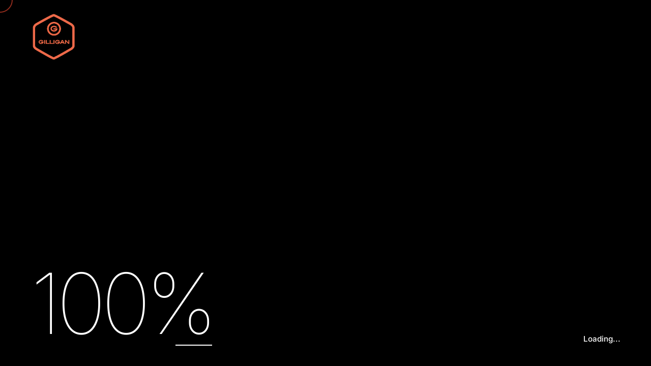

--- FILE ---
content_type: text/css
request_url: http://gilligandev.com/wp-content/themes/kinsey/css/main.css?ver=1.9.8
body_size: 27564
content:
/*!==========================================================================
 * ==========================================================================
 * ==========================================================================
 *
 * Kinsey – AJAX Agency WordPress Theme
 *
 * [Table of Contents]
 *
 * 1. Admin Bar
 * 2. Bootstrap
 * 3. Button
 * 4. Button Bordered
 * 5. Button Solid
 * 6. Button Circle
 * 7. Button Circles
 * 8. Card
 * 9. Card Portfolio
 * 10. Categories
 * 11. Colors
 * 12. Counter
 * 13. Background Hover
 * 14. Hover Zoom
 * 15. Hover Zoom Underline
 * 16. Mask Reveal
 * 17. Underline
 * 18. Figure Member
 * 19. Figure Project
 * 20. Fluid Margins
 * 21. Fluid Margins Negative
 * 22. Fluid Paddings
 * 23. Fluid Paddings Offsets
 * 24. Fluid Top
 * 25. Form
 * 26. List Dots
 * 27. Logo
 * 28. List Backgrounds
 * 29. List Backgrounds Themes
 * 30. Modal
 * 31. Outdated
 * 32. Overlay
 * 33. Scroll Down
 * 34. Social
 * 35. Section
 * 36. Section Fullheight
 * 37. Section Height
 * 38. Section Offset
 * 39. Swatch
 * 40. Table
 * 41. Smooth Scroll
 * 42. Themes
 * 43. Transition Curtain
 * 44. Typography
 * 45. Widget
 * 46. Widget Archive
 * 47. Widget Calendar
 * 48. Widget Categories
 * 49. Widget Menu Inline
 * 50. Widget Nav Menu
 * 51. Widget Polylang
 * 52. Widget RSS
 * 53. Widget Recent Comments
 * 54. Widget Recent Entries
 * 55. Widget Search
 * 56. Widget Social
 * 57. Widget Tag Cloud
 * 58. Widget Text
 * 59. Widget Themes
 * 60. Widget WPML
 * 61. Utilities
 * 62. Comments
 * 63. Author
 * 64. Block
 * 65. Figure Post
 * 66. Pagination
 * 67. Gallery
 * 68. Alignment
 * 69. Post
 * 70. Posts Navigation
 * 71. Post Meta
 * 72. Tags
 * 73. Sidebar
 * 74. Lazy
 * 75. Input Search
 * 76. Select
 * 77. Input Float
 * 78. Spinner
 * 79. Preloader
 * 80. Footer
 * 81. Footer Logo
 * 82. Footer Themes
 * 83. Header
 * 84. Header Layouts Classic
 * 85. Header Layouts Fullscreen
 * 86. Header Logo
 * 87. Header Sticky
 * 88. Header Themes
 * 89. Menu
 * 90. Menu Overlay
 * 91. Section Blog
 * 92. Section Content
 * 93. Section Image
 * 94. Section Logos
 * 95. Section Masthead
 * 96. Section Fullscreen Columns
 * 97. Section Scroll Theme Switch
 *
 * ==========================================================================
 * ==========================================================================
 * ==========================================================================
 */

html {
  font-size: 16px;
  -webkit-font-smoothing: antialiased;
  text-rendering: optimizeLegibility;
  -webkit-text-rendering: optimizeLegibility;
  -moz-osx-font-smoothing: grayscale;
  font-kerning: none;
  scroll-behavior: auto !important;
}

html.has-smoothscroll {
  overflow: hidden;
}
html.has-smoothscroll body {
  overflow-y: hidden !important;
  overflow-x: hidden !important;
}

body {
  width: 100%;
  min-width: 320px;
  font-family: var(--font-primary);
  line-height: var(--paragraph-line-height);
  color: var(--paragraph-color-dark);
  font-size: 100%;
  word-wrap: break-word;
  overflow-wrap: anywhere;
  overflow-x: hidden;
}

img, iframe, video {
  max-width: 100%;
}

img, video {
  height: auto;
}

.page-wrapper__content {
  position: relative;
  overflow: hidden;
  z-index: 50;
}

body a:where(:not(.wp-element-button)) {
  text-decoration: none;
}

a {
  text-decoration: none;
  color: var(--link-color-dark);
  transition: all 0.2s ease-in-out;
}
a:hover, a:focus {
  text-decoration: none;
}
a:hover {
  color: var(--link-hover-color-dark);
}

.body_lock-scroll {
  overflow: hidden;
  position: fixed;
  position: -webkit-sticky;
  position: sticky;
  top: 0;
  left: 0;
  width: 100%;
  height: 100%;
}

.container-fluid {
  padding-left: var(--gutter-horizontal, 120);
  padding-right: var(--gutter-horizontal, 120);
}

.container-fluid_paddings {
  padding-top: var(--gutter-horizontal, 120);
  padding-bottom: var(--gutter-horizontal, 120);
}

.container-fluid_default {
  padding-left: 20px;
  padding-right: 20px;
}

.arts-is-dragging {
  cursor: none;
}

#page-wrapper {
  overflow-x: hidden;
}

body:not(.elementor-page) #page-wrapper {
  background-color: var(--color-light-3);
}

.cursor-progress {
  cursor: progress !important;
}
.cursor-progress * {
  cursor: progress !important;
}

.cursor-none {
  cursor: none !important;
}
.cursor-none * {
  cursor: none !important;
}

.hfe-kinsey-header-wrapper {
  position: absolute;
  top: 0;
  left: 0;
  width: 100%;
  z-index: 100;
}

.swiper-container-autoheight {
  height: auto;
}
.swiper-container-autoheight .swiper-slide {
  height: auto;
}
.swiper-container-autoheight .swiper-wrapper {
  align-items: flex-start;
  transition-property: transform, height;
}

.swiper-container-fade.swiper-container-free-mode .swiper-slide {
  transition-timing-function: ease-out;
}

.swiper-container-fade .swiper-slide {
  pointer-events: none;
  transition-property: opacity;
}
.swiper-container-fade .swiper-slide .swiper-slide {
  pointer-events: none;
}

.swiper-container-fade .swiper-slide-active,
.swiper-container-fade .swiper-slide-active .swiper-slide-active {
  pointer-events: auto;
}

.swiper-container-vertical > .swiper-scrollbar {
  position: absolute;
  right: 3px;
  top: 1%;
  z-index: 50;
  width: 5px;
  height: 98%;
}

.swiper-container-vertical > .swiper-wrapper {
  flex-direction: column;
}

.swiper-container-pointer-events.swiper-container-vertical {
  touch-action: pan-x;
}

.swiper-container-vertical.swiper-container-css-mode > .swiper-wrapper {
  -ms-scroll-snap-type: y mandatory;
      scroll-snap-type: y mandatory;
}

.swiper-container-vertical > .swiper-pagination-bullets {
  right: 10px;
  top: 50%;
  transform: translate3d(0px, -50%, 0);
}
.swiper-container-vertical > .swiper-pagination-bullets .swiper-pagination-bullet {
  margin: 6px 0;
  display: block;
}
.swiper-container-vertical > .swiper-pagination-bullets.swiper-pagination-bullets-dynamic {
  top: 50%;
  transform: translateY(-50%);
  width: 8px;
}
.swiper-container-vertical > .swiper-pagination-bullets.swiper-pagination-bullets-dynamic .swiper-pagination-bullet {
  display: inline-block;
  transition: 0.2s transform, 0.2s top;
}

.swiper-container-horizontal > .swiper-pagination-progressbar,
.swiper-container-vertical > .swiper-pagination-progressbar.swiper-pagination-progressbar-opposite {
  width: 100%;
  height: 4px;
  left: 0;
  top: 0;
}

.swiper-container-horizontal > .swiper-pagination-progressbar.swiper-pagination-progressbar-opposite,
.swiper-container-vertical > .swiper-pagination-progressbar {
  width: 4px;
  height: 100%;
  left: 0;
  top: 0;
}

.swiper-container-vertical > .swiper-scrollbar {
  position: absolute;
  right: 3px;
  top: 1%;
  z-index: 50;
  width: 5px;
  height: 98%;
}

[data-widget_type*=kinsey] .swiper-container-vertical.swiper-container-initialized > .swiper-wrapper, [data-widget_type*=kinsey] .swiper-container-horizontal.swiper-container-initialized > .swiper-wrapper, .header__wrapper-slider .swiper-container-vertical.swiper-container-initialized > .swiper-wrapper, .header__wrapper-slider .swiper-container-horizontal.swiper-container-initialized > .swiper-wrapper {
  overflow: initial !important;
}

.woocommerce-billing-fields .form-row, .woocommerce-shipping-fields .form-row, .woocommerce form .form-row {
  display: block;
}

.woocommerce .col2-set .col-1, .woocommerce-page .col2-set .col-1, .woocommerce .col2-set .col-2, .woocommerce-page .col2-set .col-2 {
  max-width: unset;
}

@media screen and (max-width: 991px) {
  .container_p-md-0 {
    padding-top: 0;
    padding-right: 0;
    padding-bottom: 0;
    padding-left: 0;
  }
  .container_px-md-0 {
    padding-left: 0;
    padding-right: 0;
  }
  .container_px-md-0 > .row {
    margin-left: 0;
    margin-right: 0;
  }
  .container_px-md-0 > .row > [class*=col-] {
    padding-left: 0;
    padding-right: 0;
  }
  .container_py-md-0 {
    padding-top: 0;
    padding-bottom: 0;
  }
}
@media screen and (max-width: 767px) {
  .container_p-sm-0 {
    padding-top: 0;
    padding-right: 0;
    padding-bottom: 0;
    padding-left: 0;
  }
  .container_px-sm-0 {
    padding-left: 0;
    padding-right: 0;
  }
  .container_px-sm-0 > .row {
    margin-left: 0;
    margin-right: 0;
  }
  .container_px-sm-0 > .row > [class*=col-] {
    padding-left: 0;
    padding-right: 0;
  }
  .container_py-sm-0 {
    padding-top: 0;
    padding-bottom: 0;
  }
}
@media screen and (max-width: 576px) {
  .container_p-xs-0 {
    padding-top: 0;
    padding-right: 0;
    padding-bottom: 0;
    padding-left: 0;
  }
  .container_px-xs-0 {
    padding-left: 0;
    padding-right: 0;
  }
  .container_px-xs-0 > .row {
    margin-left: 0;
    margin-right: 0;
  }
  .container_px-xs-0 > .row > [class*=col-] {
    padding-left: 0;
    padding-right: 0;
  }
  .container_py-xs-0 {
    padding-top: 0;
    padding-bottom: 0;
  }
}
:root {
  /* Bootstrap */
  --bs-gutter-x: 20px;
  --bs-gutter-y: 20px;
}

:root {
  /* Fonts */
  --font-primary: "Inter", sans-serif;
  /* Dark Colors */
  --color-dark-1: #000000;
  --color-dark-2: #181818;
  --color-dark-3: #333333;
  --color-dark-4: #555555;
  /* Light Colors */
  --color-light-1: #ffffff;
  --color-light-2: #fafafa;
  --color-light-3: #f8f8f8;
  --color-light-4: #f2f2ed;
  /* Gray Colors */
  --color-gray-1: #b0b0b0;
  --color-gray-2: #cccccc;
  --color-gray-3: #888888;
  --color-gray-4: #e8e8e8;
  /* White */
  --color-white: #ffffff;
  /* Custom Colors */
  --color-custom-1: #ff0000;
  --color-custom-2: #ffff00;
  /* Borders Colors */
  --color-border-dark: rgba(136, 136, 136, .3);
  --color-border-light: rgba(136, 136, 136, .3);
  /* Links Colors */
  --link-color-dark: #666666;
  --link-color-light: #cfcfcf;
  --link-hover-color-dark: #000000;
  --link-hover-color-light: #ffffff;
  /* XXXL heading */
  --xxxl-max-font-size: 212;
  --xxxl-min-font-size: 96;
  --xxxl-line-height: 1.0;
  --xxxl-letter-spacing: -10;
  --xxxl-color-dark: #555555;
  --xxxl-color-light: #ffffff;
  /* XXL heading */
  --xxl-max-font-size: 126;
  --xxl-min-font-size: 54;
  --xxl-line-height: 1.0;
  --xxl-letter-spacing: -4;
  --xxl-color-dark: #555555;
  --xxl-color-light: #ffffff;
  /* XL heading */
  --xl-max-font-size: 102;
  --xl-min-font-size: 46;
  --xl-line-height: 1.18;
  --xl-letter-spacing: -2;
  --xl-color-dark: #555555;
  --xl-color-light: #ffffff;
  /* h1 heading */
  --h1-max-font-size: 76;
  --h1-min-font-size: 40;
  --h1-line-height: 1.20;
  --h1-letter-spacing: -1;
  --h1-color-dark: #555555;
  --h1-color-light: #ffffff;
  /* h2 heading */
  --h2-max-font-size: 52;
  --h2-min-font-size: 32;
  --h2-line-height: 1.28;
  --h2-letter-spacing: 0;
  --h2-color-dark: #555555;
  --h2-color-light: #ffffff;
  /* h3 heading */
  --h3-max-font-size: 32;
  --h3-min-font-size: 27;
  --h3-line-height: 1.4;
  --h3-letter-spacing: 0;
  --h3-color-dark: #555555;
  --h3-color-light: #ffffff;
  /* h4 heading */
  --h4-max-font-size: 22;
  --h4-min-font-size: 18;
  --h4-line-height: 1.7;
  --h4-letter-spacing: 0;
  --h4-color-dark: #555555;
  --h4-color-light: #ffffff;
  /* h5 heading */
  --h5-max-font-size: 18;
  --h5-min-font-size: 16;
  --h5-line-height: 1.8;
  --h5-letter-spacing: 0;
  --h5-color-dark: #555555;
  --h5-color-light: #ffffff;
  /* h6 heading */
  --h6-max-font-size: 16;
  --h6-min-font-size: 14;
  --h6-line-height: 1.8;
  --h6-letter-spacing: 0;
  --h6-color-dark: #555555;
  --h6-color-light: #ffffff;
  /* Small */
  --small-max-font-size: 13;
  --small-min-font-size: 12;
  --small-line-height: 1.0;
  --small-letter-spacing: 0;
  --small-color-dark: #333333;
  --small-color-light: #ffffff;
  /* Subheading */
  --subheading-max-font-size: 13;
  --subheading-min-font-size: 10;
  --subheading-line-height: 1.0;
  --subheading-letter-spacing: 2;
  --subheading-color-dark: #555555;
  --subheading-color-light: #b0b0b0;
  /* Paragraph */
  --paragraph-max-font-size: 16;
  --paragraph-min-font-size: 15;
  --paragraph-line-height: 1.8;
  --paragraph-letter-spacing: 0;
  --paragraph-color-dark: #555555;
  --paragraph-color-light: #ffffff;
  /* Logo title */
  --logo-title-max-font-size: 20;
  --logo-title-min-font-size: 16;
  --logo-title-line-height: 1.3;
  /* Logo tagline */
  --logo-tagline-max-font-size: 13;
  --logo-tagline-min-font-size: 13;
  --logo-tagline-line-height: 1.3;
  /* Blockquote */
  --blockquote-max-font-size: 24;
  --blockquote-min-font-size: 16;
  --blockquote-line-height: 1.6;
  --blockquote-letter-spacing: 0;
  --blockquote-color-dark: #555555;
  --blockquote-color-light: #ffffff;
  /* Dropcap */
  --dropcap-max-font-size: 90;
  --dropcap-min-font-size: 60;
  --dropcap-line-height: 0.7;
  --dropcap-color-dark: #111111;
  --dropcap-color-light: #ffffff;
  /* Fluid paddings & margins (min values) */
  --distance-min-xsmall: 30;
  --distance-min-small: 40;
  --distance-min-medium: 50;
  --distance-min-large: 50;
  --distance-min-xlarge: 90;
  /* Fluid paddings & margins (max values) */
  --distance-max-xsmall: 60;
  --distance-max-small: 80;
  --distance-max-medium: 100;
  --distance-max-large: 160;
  --distance-max-xlarge: 240;
  /* Container & page gutters */
  --gutter-horizontal: 120px;
  --gutter-vertical: 100px;
}
@media screen and (max-width: 1400px) {
  :root {
    --gutter-horizontal: 80px;
    --gutter-vertical: 60px;
  }
}
@media screen and (max-width: 1280px) {
  :root {
    --gutter-horizontal: 60px;
    --gutter-vertical: 40px;
  }
}
@media screen and (max-width: 991px) {
  :root {
    --gutter-horizontal: 20px;
    --gutter-vertical: 20px;
  }
}

/*!========================================================================
 * 1. Admin Bar
 * ======================================================================!*/
.no-smoothscroll .admin-bar .header_fixed .header__wrapper-overlay-menu {
  top: 32px;
  height: calc(100vh - 32px);
}
.no-smoothscroll .admin-bar .header_absolute .header__wrapper-overlay-menu {
  top: 32px;
}

.has-smoothscroll .admin-bar .header_absolute .header__wrapper-overlay-menu {
  top: 32px;
  height: calc(100vh - 32px);
}

@media screen and (max-width: 600px) {
  .admin-bar .header_sticky {
    top: 0 !important;
  }
}
/*!========================================================================
 * 2. Bootstrap
 * ======================================================================!*/
@media (min-width: 1400px) {
  .container-xxl, .container-xl, .container-lg, .container-md, .container-sm, .container {
    max-width: 1140px;
  }
}
/*!========================================================================
 * 3. Button
 * ======================================================================!*/
.button, .wp-block-search__button {
  position: relative;
  display: inline-block;
  font-size: 13px;
  line-height: 1;
  font-weight: 600;
  white-space: nowrap;
  cursor: pointer;
  box-shadow: none;
  border-width: 2px;
  border-style: solid;
  border-radius: 96px;
  color: var(--color-dark-4);
  transition: all 0.2s ease-in-out;
  transition-property: color, background-color, border-color;
  cursor: pointer;
}
.button:focus, .wp-block-search__button:focus {
  outline: none;
}
.button:hover .button__label-normal .button__title, .wp-block-search__button:hover .button__label-normal .button__title, .button.button_hovered .button__label-normal .button__title, .button_hovered.wp-block-search__button .button__label-normal .button__title {
  transform: translate(0%, -100%);
  opacity: 0;
}
.button:hover .button__label-normal .button__icon, .wp-block-search__button:hover .button__label-normal .button__icon, .button.button_hovered .button__label-normal .button__icon, .button_hovered.wp-block-search__button .button__label-normal .button__icon {
  opacity: 0;
  transform: translate(100%, 0%);
}
.button:hover .button__label-hover .button__title, .wp-block-search__button:hover .button__label-hover .button__title, .button.button_hovered .button__label-hover .button__title, .button_hovered.wp-block-search__button .button__label-hover .button__title {
  transform: translate(0%, 0%);
  opacity: 1;
}
.button:hover .button__label-hover .button__icon, .wp-block-search__button:hover .button__label-hover .button__icon, .button.button_hovered .button__label-hover .button__icon, .button_hovered.wp-block-search__button .button__label-hover .button__icon {
  opacity: 1;
  transform: translate(0%, 0%);
}

.button_icon {
  display: inline-flex;
  border: none;
  padding: 18px 42px;
}
.button_icon .button__label {
  padding: 0;
}

.button__label-hover {
  position: absolute;
  top: 50%;
  left: 50%;
  transform: translate(-50%, -50%);
}
.button__label-hover .button__title {
  transform: translate(0%, 100%);
  opacity: 0;
}
.button__label-hover .button__icon {
  transform: translate(-100%, 0%);
  opacity: 0;
}

.button__label-normal .button__title {
  transform: translate(0%, 0%);
  opacity: 1;
}

.button__title {
  display: inline-block;
  transition: transform 0.2s ease-in-out, opacity 0.2s ease-in-out;
}

.button__label {
  display: block;
  padding: 18px 42px;
}

.button__icon {
  display: inline-flex;
  align-items: center;
  justify-content: center;
  transition: transform 0.2s ease-in-out, opacity 0.2s ease-in-out;
  vertical-align: middle;
}
.button__icon svg {
  max-width: 1em;
  max-height: 1em;
  transition: all 0.2s ease-in-out;
}

.button__icon_before {
  margin-right: 0.5em;
}

.button__icon_after {
  margin-left: 0.25em;
}

.button_fullwidth {
  width: 100%;
}

.button-fullwidth .button, .button-fullwidth .wp-block-search__button {
  width: 100%;
}

@media screen and (max-width: 1280px) {
  .button_icon {
    padding: 16px 32px;
  }
  .button__label {
    padding: 16px 32px;
  }
}
@media screen and (max-width: 991px) {
  .button_icon {
    padding: 16px 30px;
  }
  .button__label {
    padding: 16px 30px;
  }
}
/*!========================================================================
 * 4. Button Bordered
 * ======================================================================!*/
.button.button_bordered, .button_bordered.wp-block-search__button {
  background-color: unset !important;
  color: var(--color-dark-1);
  border-width: 1px;
  border-style: solid;
}
.button.button_bordered.bg-dark-1, .button_bordered.bg-dark-1.wp-block-search__button {
  color: var(--color-dark-1);
  border-color: var(--color-dark-1);
}
.button.button_bordered.bg-dark-2, .button_bordered.bg-dark-2.wp-block-search__button {
  color: var(--color-dark-2);
  border-color: var(--color-dark-2);
}
.button.button_bordered.bg-dark-3, .button_bordered.bg-dark-3.wp-block-search__button {
  color: var(--color-dark-3);
  border-color: var(--color-dark-3);
}
.button.button_bordered.bg-dark-4, .button_bordered.bg-dark-4.wp-block-search__button {
  color: var(--color-dark-4);
  border-color: var(--color-dark-4);
}
.button.button_bordered.bg-light-1, .button_bordered.bg-light-1.wp-block-search__button {
  color: var(--color-light-1);
  border-color: var(--color-light-1);
}
.button.button_bordered.bg-light-2, .button_bordered.bg-light-2.wp-block-search__button {
  color: var(--color-light-2);
  border-color: var(--color-light-2);
}
.button.button_bordered.bg-light-3, .button_bordered.bg-light-3.wp-block-search__button {
  color: var(--color-light-3);
  border-color: var(--color-light-3);
}
.button.button_bordered.bg-light-4, .button_bordered.bg-light-4.wp-block-search__button {
  color: var(--color-light-4);
  border-color: var(--color-light-4);
}
.button.button_bordered.bg-white, .button_bordered.bg-white.wp-block-search__button {
  color: var(--color-white);
  border-color: var(--color-white);
}
.button.button_bordered.bg-gray-1, .button_bordered.bg-gray-1.wp-block-search__button {
  color: var(--color-gray-1);
  border-color: var(--color-gray-1);
}
.button.button_bordered.bg-gray-2, .button_bordered.bg-gray-2.wp-block-search__button {
  color: var(--color-gray-2);
  border-color: var(--color-gray-2);
}
.button.button_bordered.bg-gray-3, .button_bordered.bg-gray-3.wp-block-search__button {
  color: var(--color-gray-3);
  border-color: var(--color-gray-3);
}
.button.button_bordered.bg-gray-4, .button_bordered.bg-gray-4.wp-block-search__button {
  color: var(--color-gray-4);
  border-color: var(--color-gray-4);
}
.button.button_bordered.bg-custom-1, .button_bordered.bg-custom-1.wp-block-search__button {
  color: var(--color-custom-1);
  border-color: var(--color-custom-1);
}
.button.button_bordered.bg-custom-2, .button_bordered.bg-custom-2.wp-block-search__button {
  color: var(--color-custom-2);
  border-color: var(--color-custom-2);
}
.button.button_bordered:hover, .button_bordered.wp-block-search__button:hover {
  color: var(--link-hover-color-dark);
  border-color: var(--link-hover-color-dark);
}

/*!========================================================================
 * 5. Button Solid
 * ======================================================================!*/
.button.button_solid, .button_solid.wp-block-search__button {
  border-color: transparent;
  color: var(--link-color-light);
  background-color: #000;
}
.button.button_solid svg g, .button_solid.wp-block-search__button svg g {
  color: var(--link-color-light);
}
.button.button_solid:hover, .button_solid.wp-block-search__button:hover {
  background-color: #111;
  color: var(--link-hover-color-light);
}
.button.button_solid:hover svg g, .button_solid.wp-block-search__button:hover svg g {
  color: var(--link-hover-color-light);
}
.button.button_solid.bg-dark-1, .button_solid.bg-dark-1.wp-block-search__button {
  color: var(--link-color-light);
  background-color: var(--color-dark-1);
}
.button.button_solid.bg-dark-1:hover, .button_solid.bg-dark-1.wp-block-search__button:hover {
  color: var(--link-hover-color-light);
}
.button.button_solid.bg-dark-2, .button_solid.bg-dark-2.wp-block-search__button {
  color: var(--link-color-light);
  background-color: var(--color-dark-2);
}
.button.button_solid.bg-dark-2:hover, .button_solid.bg-dark-2.wp-block-search__button:hover {
  color: var(--link-hover-color-light);
}
.button.button_solid.bg-dark-3, .button_solid.bg-dark-3.wp-block-search__button {
  color: var(--link-color-light);
  background-color: var(--color-dark-3);
}
.button.button_solid.bg-dark-3:hover, .button_solid.bg-dark-3.wp-block-search__button:hover {
  color: var(--link-hover-color-light);
}
.button.button_solid.bg-dark-4, .button_solid.bg-dark-4.wp-block-search__button {
  color: var(--link-color-light);
  background-color: var(--color-dark-4);
}
.button.button_solid.bg-dark-4:hover, .button_solid.bg-dark-4.wp-block-search__button:hover {
  color: var(--link-hover-color-light);
}
.button.button_solid.bg-light-1, .button_solid.bg-light-1.wp-block-search__button {
  color: var(--link-color-dark);
  background-color: var(--color-light-1);
}
.button.button_solid.bg-light-1 svg g, .button_solid.bg-light-1.wp-block-search__button svg g {
  fill: var(--link-color-dark);
}
.button.button_solid.bg-light-1:hover, .button_solid.bg-light-1.wp-block-search__button:hover {
  color: var(--link-hover-color-dark);
}
.button.button_solid.bg-light-1:hover svg g, .button_solid.bg-light-1.wp-block-search__button:hover svg g {
  color: var(--link-hover-color-dark);
}
.button.button_solid.bg-light-2, .button_solid.bg-light-2.wp-block-search__button {
  color: var(--link-color-dark);
  background-color: var(--color-light-2);
}
.button.button_solid.bg-light-2 svg g, .button_solid.bg-light-2.wp-block-search__button svg g {
  fill: var(--link-color-dark);
}
.button.button_solid.bg-light-2:hover, .button_solid.bg-light-2.wp-block-search__button:hover {
  color: var(--link-hover-color-dark);
}
.button.button_solid.bg-light-2:hover svg g, .button_solid.bg-light-2.wp-block-search__button:hover svg g {
  color: var(--link-hover-color-dark);
}
.button.button_solid.bg-light-3, .button_solid.bg-light-3.wp-block-search__button {
  color: var(--link-color-dark);
  background-color: var(--color-light-3);
}
.button.button_solid.bg-light-3 svg g, .button_solid.bg-light-3.wp-block-search__button svg g {
  fill: var(--link-color-dark);
}
.button.button_solid.bg-light-3:hover, .button_solid.bg-light-3.wp-block-search__button:hover {
  color: var(--link-hover-color-dark);
}
.button.button_solid.bg-light-3:hover svg g, .button_solid.bg-light-3.wp-block-search__button:hover svg g {
  color: var(--link-hover-color-dark);
}
.button.button_solid.bg-light-4, .button_solid.bg-light-4.wp-block-search__button {
  color: var(--link-color-dark);
  background-color: var(--color-light-4);
}
.button.button_solid.bg-light-4 svg g, .button_solid.bg-light-4.wp-block-search__button svg g {
  fill: var(--link-color-dark);
}
.button.button_solid.bg-light-4:hover, .button_solid.bg-light-4.wp-block-search__button:hover {
  color: var(--link-hover-color-dark);
}
.button.button_solid.bg-light-4:hover svg g, .button_solid.bg-light-4.wp-block-search__button:hover svg g {
  color: var(--link-hover-color-dark);
}
.button.button_solid.bg-white, .button_solid.bg-white.wp-block-search__button {
  background-color: var(--color-white);
  color: var(--link-color-dark);
}
.button.button_solid.bg-white svg g, .button_solid.bg-white.wp-block-search__button svg g {
  fill: var(--link-color-dark);
}
.button.button_solid.bg-white:hover, .button_solid.bg-white.wp-block-search__button:hover {
  color: var(--link-hover-color-dark);
}
.button.button_solid.bg-white:hover svg g, .button_solid.bg-white.wp-block-search__button:hover svg g {
  color: var(--link-hover-color-dark);
}
.button.button_solid.bg-gray-1, .button_solid.bg-gray-1.wp-block-search__button {
  background-color: var(--color-gray-1);
  color: #000;
}
.button.button_solid.bg-gray-1 svg g, .button_solid.bg-gray-1.wp-block-search__button svg g {
  fill: #000;
}
.button.button_solid.bg-gray-1:hover, .button_solid.bg-gray-1.wp-block-search__button:hover {
  color: #000;
}
.button.button_solid.bg-gray-1:hover svg g, .button_solid.bg-gray-1.wp-block-search__button:hover svg g {
  color: #000;
}
.button.button_solid.bg-gray-2, .button_solid.bg-gray-2.wp-block-search__button {
  background-color: var(--color-gray-2);
  color: #000;
}
.button.button_solid.bg-gray-2 svg g, .button_solid.bg-gray-2.wp-block-search__button svg g {
  fill: #000;
}
.button.button_solid.bg-gray-2:hover, .button_solid.bg-gray-2.wp-block-search__button:hover {
  color: #000;
}
.button.button_solid.bg-gray-2:hover svg g, .button_solid.bg-gray-2.wp-block-search__button:hover svg g {
  color: #000;
}
.button.button_solid.bg-gray-3, .button_solid.bg-gray-3.wp-block-search__button {
  color: #000;
  background-color: var(--color-gray-3);
}
.button.button_solid.bg-gray-3 svg g, .button_solid.bg-gray-3.wp-block-search__button svg g {
  color: #000;
}
.button.button_solid.bg-gray-3:hover, .button_solid.bg-gray-3.wp-block-search__button:hover {
  color: #000;
}
.button.button_solid.bg-gray-3:hover svg g, .button_solid.bg-gray-3.wp-block-search__button:hover svg g {
  color: #000;
}
.button.button_solid.bg-gray-4, .button_solid.bg-gray-4.wp-block-search__button {
  color: #000;
  background-color: var(--color-gray-4);
}
.button.button_solid.bg-gray-4 svg g, .button_solid.bg-gray-4.wp-block-search__button svg g {
  color: #000;
}
.button.button_solid.bg-gray-4:hover, .button_solid.bg-gray-4.wp-block-search__button:hover {
  color: #000;
}
.button.button_solid.bg-gray-4:hover svg g, .button_solid.bg-gray-4.wp-block-search__button:hover svg g {
  color: #000;
}
.button.button_solid.bg-custom-1, .button_solid.bg-custom-1.wp-block-search__button {
  color: var(--link-color-dark);
  background-color: var(--color-custom-1);
}
.button.button_solid.bg-custom-1 svg g, .button_solid.bg-custom-1.wp-block-search__button svg g {
  color: var(--link-color-dark);
}
.button.button_solid.bg-custom-1:hover, .button_solid.bg-custom-1.wp-block-search__button:hover {
  color: var(--link-hover-color-dark);
}
.button.button_solid.bg-custom-1:hover svg g, .button_solid.bg-custom-1.wp-block-search__button:hover svg g {
  color: var(--link-hover-color-dark);
}
.button.button_solid.bg-custom-2, .button_solid.bg-custom-2.wp-block-search__button {
  color: var(--link-color-dark);
  background-color: var(--color-custom-2);
}
.button.button_solid.bg-custom-2 svg g, .button_solid.bg-custom-2.wp-block-search__button svg g {
  color: var(--link-color-dark);
}
.button.button_solid.bg-custom-2:hover, .button_solid.bg-custom-2.wp-block-search__button:hover {
  color: var(--link-hover-color-dark);
}
.button.button_solid.bg-custom-2:hover svg g, .button_solid.bg-custom-2.wp-block-search__button:hover svg g {
  color: var(--link-hover-color-dark);
}

/*!========================================================================
 * 6. Button Circle
 * ======================================================================!*/
.button-circle {
  position: relative;
  display: inline-flex !important;
  align-items: center;
  justify-content: center;
  width: calc(1 * (60 * 1px));
  height: calc(1 * (60 * 1px));
  padding: 0 !important;
  opacity: 0.9;
  transition-property: opacity, color, background-color, border-color;
}
@media screen and (min-width: 320px) {
  .button-circle {
    width: calc(1 * (60 * 1px + (90 - 60) * ((100vw - 320px) / 1600)));
  }
}
@media screen and (min-width: 1920px) {
  .button-circle {
    width: calc(1 * (90 * 1px));
  }
}
@media screen and (min-width: 320px) {
  .button-circle {
    height: calc(1 * (60 * 1px + (90 - 60) * ((100vw - 320px) / 1600)));
  }
}
@media screen and (min-width: 1920px) {
  .button-circle {
    height: calc(1 * (90 * 1px));
  }
}
.button-circle:hover {
  opacity: 1;
}

.cursorfollower .button-circle[data-arts-cursor]:hover {
  border-color: transparent !important;
}

.button-circle_medium {
  width: calc(1 * (90 * 1px));
  height: calc(1 * (90 * 1px));
}
@media screen and (min-width: 320px) {
  .button-circle_medium {
    width: calc(1 * (90 * 1px + (140 - 90) * ((100vw - 320px) / 1600)));
  }
}
@media screen and (min-width: 1920px) {
  .button-circle_medium {
    width: calc(1 * (140 * 1px));
  }
}
@media screen and (min-width: 320px) {
  .button-circle_medium {
    height: calc(1 * (90 * 1px + (140 - 90) * ((100vw - 320px) / 1600)));
  }
}
@media screen and (min-width: 1920px) {
  .button-circle_medium {
    height: calc(1 * (140 * 1px));
  }
}

.button-circle_big {
  width: calc(1 * (130 * 1px));
  height: calc(1 * (130 * 1px));
}
@media screen and (min-width: 320px) {
  .button-circle_big {
    width: calc(1 * (130 * 1px + (160 - 130) * ((100vw - 320px) / 1600)));
  }
}
@media screen and (min-width: 1920px) {
  .button-circle_big {
    width: calc(1 * (160 * 1px));
  }
}
@media screen and (min-width: 320px) {
  .button-circle_big {
    height: calc(1 * (130 * 1px + (160 - 130) * ((100vw - 320px) / 1600)));
  }
}
@media screen and (min-width: 1920px) {
  .button-circle_big {
    height: calc(1 * (160 * 1px));
  }
}

.button-circle__inner {
  position: relative;
  display: inline-flex;
  align-items: center;
  justify-content: center;
  width: 100%;
  height: 100%;
}

.button-circle__geometry {
  position: absolute;
  top: 0;
  left: 0;
  width: 100%;
  height: 100%;
  border: 1px solid var(--color-border-dark);
  border-radius: 50%;
}

.button-circle__arrow {
  width: 30px;
  font-size: calc(12 * 1px);
}
@media screen and (min-width: 320px) {
  .button-circle__arrow {
    font-size: calc(12 * 1px + (18 - 12) * ((100vw - 320px) / 1600));
  }
}
@media screen and (min-width: 1920px) {
  .button-circle__arrow {
    font-size: calc(18 * 1px);
  }
}
.button-circle__arrow:before {
  width: 30px;
  margin: 0;
}

.button-circle__label {
  padding: 0 !important;
}

/*!========================================================================
 * 7. Button Circles
 * ======================================================================!*/
.button-circles {
  display: inline-flex;
  justify-content: space-between;
  flex-wrap: wrap;
  width: 30px;
  height: 30px;
  padding: 0 !important;
}
.button-circles.block-counter {
  margin-left: 4px;
}
.button-circles .block-counter__counter {
  top: -12px;
  left: calc(100% + 6px);
  color: currentColor;
}

.button-circles__circle {
  position: relative;
  width: 12px;
  height: 12px;
  outline: none;
  display: inline-block;
  border: 2px solid var(--color-border-dark);
  vertical-align: middle;
  border-radius: 100%;
}
.button-circles__circle:nth-child(1) {
  align-self: flex-start;
}
.button-circles__circle:nth-child(2) {
  align-self: flex-start;
}
.button-circles__circle:nth-child(3) {
  align-self: flex-end;
}
.button-circles__circle:nth-child(4) {
  align-self: flex-end;
}
.button-circles__circle svg {
  display: block;
  position: absolute;
  top: 50%;
  left: 50%;
  transform: translate(-50%, -50%);
  margin: auto;
  width: 12px;
  height: 12px;
  border-radius: 100%;
  stroke-width: 12px;
  z-index: 50;
}
.button-circles__circle svg .circle {
  stroke: currentColor;
}

.button-circles_big {
  width: 42px;
  height: 42px;
}
.button-circles_big .button-circles__circle {
  width: 18px;
  height: 18px;
}
.button-circles_big .button-circles__circle svg {
  width: 18px;
  height: 18px;
}

@media screen and (max-width: 767px) {
  .button-circles {
    width: 30px;
    height: 30px;
  }
  .button-circles__circle, .button-circles_big .button-circles__circle {
    width: 12px;
    height: 12px;
  }
  .button-circles__circle svg, .button-circles_big .button-circles__circle svg {
    width: 12px;
    height: 12px;
  }
}
/*!========================================================================
 * 8. Card
 * ======================================================================!*/
.card {
  width: 100%;
  height: 100%;
  position: relative;
}

.card__content ul, .card__content ol {
  padding-left: 0 !important;
}

.card__counter {
  position: absolute;
  right: 40px;
  bottom: 30px;
}

.card__arrow {
  margin-left: 1rem;
}

@media screen and (max-width: 991px) {
  .card__counter {
    position: absolute;
    right: 25px;
    bottom: 15px;
  }
}
/*!========================================================================
 * 9. Card Portfolio
 * ======================================================================!*/
.card-portfolio {
  overflow: hidden;
  border-radius: 4px;
}

.card-portfolio__content {
  height: 100%;
  display: flex;
  flex-direction: column;
  justify-content: center;
}

.card-portfolio__content_small {
  padding: 60px;
}

.card-portfolio__wrapper-img img {
  transform: scale(1.03);
}

/*!========================================================================
 * 10. Categories
 * ======================================================================!*/
.categories, .post-categories {
  list-style-type: none;
  padding: 0;
  margin: 0;
  font-size: 13px;
  font-weight: 500;
}
.categories li, .post-categories li {
  display: inline-flex;
  flex-wrap: wrap;
  line-height: 1.6;
}
.categories li:not(:last-child):after, .post-categories li:not(:last-child):after {
  content: "/";
  color: var(--color-dark-1);
  display: inline-block;
  margin-left: 6px;
  margin-right: 5px;
  transition: all 0.2s ease-in-out;
}

/*!========================================================================
 * 11. Colors
 * ======================================================================!*/
.bg-dark-1 {
  background-color: var(--color-dark-1);
}

.bg-dark-2 {
  background-color: var(--color-dark-2);
}

.bg-dark-3 {
  background-color: var(--color-dark-3);
}

.bg-dark-4 {
  background-color: var(--color-dark-4);
}

.bg-light-1 {
  background-color: var(--color-light-1);
}

.bg-light-2 {
  background-color: var(--color-light-2);
}

.bg-light-3 {
  background-color: var(--color-light-3);
}

.bg-light-4 {
  background-color: var(--color-light-4);
}

.bg-white {
  background-color: var(--color-white);
}

.bg-white-1 {
  background-color: #fff;
}

.bg-gray-1 {
  background-color: var(--color-gray-1);
}

.bg-gray-2 {
  background-color: var(--color-gray-2);
}

.bg-gray-3 {
  background-color: var(--color-gray-3);
}

.bg-gray-4 {
  background-color: var(--color-gray-4);
}

.bg-custom-1 {
  background-color: var(--color-custom-1);
}

.bg-custom-2 {
  background-color: var(--color-custom-2);
}

/*!========================================================================
 * 12. Counter
 * ======================================================================!*/
.counter_circle {
  position: relative;
  display: inline-flex;
  flex-direction: column;
  justify-content: center;
  width: calc(1 * (220 * 1px));
  height: calc(1 * (220 * 1px));
}
@media screen and (min-width: 320px) {
  .counter_circle {
    width: calc(1 * (220 * 1px + (300 - 220) * ((100vw - 320px) / 1600)));
  }
}
@media screen and (min-width: 1920px) {
  .counter_circle {
    width: calc(1 * (300 * 1px));
  }
}
@media screen and (min-width: 320px) {
  .counter_circle {
    height: calc(1 * (220 * 1px + (300 - 220) * ((100vw - 320px) / 1600)));
  }
}
@media screen and (min-width: 1920px) {
  .counter_circle {
    height: calc(1 * (300 * 1px));
  }
}
.counter_circle .svg-circle {
  stroke-width: 2px;
  stroke: var(--color-border-dark);
  position: absolute;
  top: 0;
  left: 0;
  right: 0;
  bottom: 0;
}

.counter__number {
  position: relative;
  z-index: 50;
}

.counter__label {
  position: relative;
  z-index: 50;
  margin-top: 8px;
  white-space: nowrap;
  line-height: 1.2 !important;
}

/*!========================================================================
 * 13. Background Hover
 * ======================================================================!*/
.background-hover {
  position: relative;
  display: flex;
  align-items: center;
  width: 100%;
  height: 100%;
}
.background-hover:hover *, .background-hover:hover *:after, .background-hover:hover *:before {
  color: #fff !important;
}
.background-hover:hover a {
  opacity: 0.9;
}
.background-hover:hover a:hover {
  opacity: 1;
}
.background-hover:hover .background-hover__image {
  opacity: 1;
  visibility: visible;
}
.background-hover:hover .background-hover__overlay {
  opacity: 1;
  visibility: visible;
}
.background-hover .background-hover__overlay {
  opacity: 0;
  visibility: hidden;
  transition: all 0.2s ease-in-out;
}

.background-hover__image {
  position: absolute;
  top: 0;
  left: 0;
  width: 100%;
  height: 100%;
  opacity: 0;
  visibility: hidden;
  transition: all 0.2s ease-in-out;
}

.background-hover__content {
  position: relative;
  z-index: 50;
}

.background-hover__overlay {
  z-index: 10 !important;
}

/*!========================================================================
 * 14. Hover Zoom
 * ======================================================================!*/
.hover-zoom {
  -webkit-backface-visibility: hidden;
          backface-visibility: hidden;
}

.hover-zoom:hover:not(:focus) .hover-zoom__zoom {
  transform: scale(1);
}
.hover-zoom:hover:not(:focus) .hover-zoom__inner {
  transform: scale(1.05);
}

.hover-zoom_out:hover .hover-zoom__zoom {
  transform: scale(1) !important;
}
.hover-zoom_out:hover .hover-zoom__inner {
  transform: scale(0.95) !important;
}

.hover-zoom__inner {
  overflow: hidden;
  height: 100%;
  width: 100%;
}

.hover-zoom__zoom, .hover-zoom__inner {
  transform-origin: center center;
  transition: transform 0.6s ease;
  will-change: transform;
  -webkit-backface-visibility: hidden;
          backface-visibility: hidden;
}

.hover-zoom__caption {
  transition: transform 0.6s ease;
}

.hover-zoom__zoomed {
  transform: scale(1.1);
}

/*!========================================================================
 * 15. Hover Zoom Underline
 * ======================================================================!*/
.hover-zoom-underline .hover-zoom__zoom {
  transform: scale(1);
}
.hover-zoom-underline .hover-zoom__inner {
  transform: scale(1.05);
}
.hover-zoom-underline .underline-hover__target {
  background-position: 0% 100% !important;
  background-size: 100% 2px !important;
}
.hover-zoom-underline .underline-hover__target .arts-split-text__line {
  background-position: 0% 100% !important;
  background-size: 100% 2px !important;
}
@media screen and (max-width: 767px) {
  .hover-zoom-underline .underline-hover__target {
    background-size: 100% 1px !important;
  }
  .hover-zoom-underline .underline-hover__target .arts-split-text__line {
    background-size: 100% 1px !important;
  }
}

.hover-zoom-underline-active-slide .swiper-slide-active .hover-zoom__zoom {
  transform: scale(1);
}
.hover-zoom-underline-active-slide .swiper-slide-active .hover-zoom__inner {
  transform: scale(1.05);
}
.hover-zoom-underline-active-slide .swiper-slide-active .underline-hover__target {
  background-position: 0% 100% !important;
  background-size: 100% 2px !important;
}
.hover-zoom-underline-active-slide .swiper-slide-active .underline-hover__target .arts-split-text__line {
  background-position: 0% 100% !important;
  background-size: 100% 2px !important;
}
@media screen and (max-width: 767px) {
  .hover-zoom-underline-active-slide .swiper-slide-active .underline-hover__target {
    background-size: 100% 1px !important;
  }
  .hover-zoom-underline-active-slide .swiper-slide-active .underline-hover__target .arts-split-text__line {
    background-size: 100% 1px !important;
  }
}

/*!========================================================================
 * 16. Mask Reveal
 * ======================================================================!*/
.mask-reveal {
  position: relative;
  overflow: hidden;
}

.mask-reveal__layer {
  display: block;
  top: 0;
  left: 0;
  width: 100%;
  height: 100%;
  overflow: hidden;
}

/*!========================================================================
 * 17. Underline
 * ======================================================================!*/
.underline, .underline-hover-self {
  display: inline;
  position: relative;
  background-image: linear-gradient(currentColor, currentColor);
  background-position: 0% 100%;
  background-repeat: no-repeat;
  background-size: 0% 2px;
}
.underline .arts-split-text__line, .underline-hover-self .arts-split-text__line {
  display: inline-block !important;
  background-image: linear-gradient(currentColor, currentColor);
  background-position: 0% 100%;
  background-repeat: no-repeat;
  background-size: 0% 2px;
  transition: background-size 0.4s ease;
}

.underline-hover-self {
  background-position: 100% 100%;
  background-size: 0% 2px;
  transition: background-size 0.4s ease, color 0.2s ease-in-out;
}
.underline-hover-self:hover {
  background-position: 0% 100%;
  background-size: 100% 2px;
}

.underline-hover:hover .underline-hover__target {
  background-position: 0% 100%;
  background-size: 100% 2px;
}
.underline-hover:hover .underline-hover__target .arts-split-text__line {
  background-position: 0% 100%;
  background-size: 100% 2px;
}

.underline-hover__target:not(.arts-split-text) {
  display: inline !important;
  position: relative;
  background-image: linear-gradient(currentColor, currentColor);
  background-position: 100% 100%;
  background-repeat: no-repeat;
  background-size: 0% 2px;
  transition: background-size 0.4s ease;
}

.underline-hover__target .arts-split-text__line {
  display: inline-block !important;
  background-image: linear-gradient(currentColor, currentColor);
  background-position: 100% 100%;
  background-repeat: no-repeat;
  background-size: 0% 2px;
  transition: background-size 0.4s ease;
}

.is-ajax-loading .underline, .is-ajax-loading .underline-hover-self {
  background-position: 100% 100% !important;
  background-size: 0% 2px !important;
}
.is-ajax-loading .underline .arts-split-text__line, .is-ajax-loading .underline-hover-self .arts-split-text__line {
  background-position: 100% 100% !important;
  background-size: 0% 2px !important;
}
.is-ajax-loading .underline-hover__target:not(.arts-split-text) {
  background-position: 100% 100% !important;
  background-size: 0% 2px !important;
}
.is-ajax-loading .underline-hover__target {
  background-position: 100% 100% !important;
  background-size: 0% 2px !important;
}
.is-ajax-loading .underline-hover__target .arts-split-text__line {
  background-position: 100% 100% !important;
  background-size: 0% 2px !important;
}

@media screen and (max-width: 767px) {
  .underline, .underline-hover-self {
    background-size: 0% 1px;
  }
  .underline .arts-split-text__line, .underline-hover-self .arts-split-text__line {
    background-size: 0% 1px;
  }
  .underline-hover-self {
    background-size: 0% 1px;
  }
  .underline-hover-self:hover {
    background-size: 100% 1px;
  }
  .underline-hover:hover .underline-hover__target {
    background-size: 100% 1px;
    background-size: 100% 1px;
  }
  .underline-hover__target:not(.arts-split-text) {
    background-size: 0% 1px;
  }
  .underline-hover__target .arts-split-text__line {
    background-size: 0% 1px;
  }
  .is-ajax-loading .underline, .is-ajax-loading .underline-hover-self {
    background-size: 0% 1px !important;
  }
  .is-ajax-loading .underline .arts-split-text__line, .is-ajax-loading .underline-hover-self .arts-split-text__line {
    background-size: 0% 1px !important;
  }
  .is-ajax-loading .underline-hover__target:not(.arts-split-text) {
    background-size: 0% 1px !important;
  }
  .is-ajax-loading .underline-hover__target {
    background-size: 0% 1px !important;
  }
  .is-ajax-loading .underline-hover__target .arts-split-text__line {
    background-size: 0% 1px !important;
  }
}
/*!========================================================================
 * 18. Figure Member
 * ======================================================================!*/
.figure-member_has-social:hover .figure-member__avatar img {
  transform: scale(1.1);
}
.figure-member_has-social:hover .figure-member__headline {
  width: 80px;
}
.figure-member_has-social:hover .figure-member__position {
  transition-delay: 50ms;
  transform: translateY(-30px);
  opacity: 0;
  visibility: hidden;
}
.figure-member_has-social:hover .figure-member__footer .figure-member__name {
  transform: translateY(-20px);
  opacity: 0;
  visibility: hidden;
  transition-delay: 0ms;
}
.figure-member_has-social:hover .figure-member__social li a {
  transform: translateY(0px);
  opacity: 1;
  visibility: visible;
}
.figure-member_has-social:hover .figure-member__social li:nth-child(1) a {
  transition-delay: 70ms;
}
.figure-member_has-social:hover .figure-member__social li:nth-child(2) a {
  transition-delay: 90ms;
}
.figure-member_has-social:hover .figure-member__social li:nth-child(3) a {
  transition-delay: 110ms;
}
.figure-member_has-social:hover .figure-member__social li:nth-child(4) a {
  transition-delay: 130ms;
}
.figure-member_has-social:hover .figure-member__social li:nth-child(5) a {
  transition-delay: 150ms;
}
.figure-member_has-social:hover .figure-member__social li:nth-child(6) a {
  transition-delay: 170ms;
}
.figure-member_has-social:hover .figure-member__social li:nth-child(7) a {
  transition-delay: 190ms;
}
.figure-member_has-social:hover .figure-member__social li:nth-child(8) a {
  transition-delay: 210ms;
}
.figure-member_has-social:hover .figure-member__social li:nth-child(9) a {
  transition-delay: 230ms;
}
.figure-member_has-social:hover .figure-member__social li:nth-child(10) a {
  transition-delay: 250ms;
}

.figure-member__avatar {
  overflow: hidden;
}
.figure-member__avatar img {
  transition: all 0.2s ease-in-out;
}

.figure-member__footer {
  position: relative;
}

.figure-member__name {
  margin-top: 0;
  margin-bottom: 0;
  transition: all 0.2s ease-in-out;
  transition-delay: 150ms;
}

.figure-member__position {
  transition: all 0.2s ease-in-out;
  transition-delay: 150ms;
}

.figure-member__headline {
  display: inline-block;
  width: 60px;
  height: 1px;
  vertical-align: middle;
  background-color: var(--color-gray-1);
  transition: all 0.2s ease-in-out;
}

.figure-member__social {
  position: absolute;
  top: 0;
  left: 0;
  right: 0;
}
.figure-member__social li a {
  transform: translateY(30px);
  transition: all 0.2s ease-in-out;
  opacity: 0;
  visibility: hidden;
}
.figure-member__social li a:last-child {
  margin-right: 0;
}

/*!========================================================================
 * 19. Figure Project
 * ======================================================================!*/
.figure-project {
  width: 100%;
}

.figure-project__wrapper-img {
  display: block;
}
.figure-project__wrapper-img img, .figure-project__wrapper-img video {
  transform: scale(1.05);
}

/*!========================================================================
 * 20. Fluid Margins
 * ======================================================================!*/
.m-xsmall {
  margin: calc(1 * (var(--distance-min-xsmall) * 1px));
}
@media screen and (min-width: 320px) {
  .m-xsmall {
    margin: calc(1 * (var(--distance-min-xsmall) * 1px + (var(--distance-max-xsmall) - var(--distance-min-xsmall)) * ((100vw - 320px) / 1600)));
  }
}
@media screen and (min-width: 1920px) {
  .m-xsmall {
    margin: calc(1 * (var(--distance-max-xsmall) * 1px));
  }
}

.m-small {
  margin: calc(1 * (var(--distance-min-small) * 1px));
}
@media screen and (min-width: 320px) {
  .m-small {
    margin: calc(1 * (var(--distance-min-small) * 1px + (var(--distance-max-small) - var(--distance-min-small)) * ((100vw - 320px) / 1600)));
  }
}
@media screen and (min-width: 1920px) {
  .m-small {
    margin: calc(1 * (var(--distance-max-small) * 1px));
  }
}

.m-medium {
  margin: calc(1 * (var(--distance-min-medium) * 1px));
}
@media screen and (min-width: 320px) {
  .m-medium {
    margin: calc(1 * (var(--distance-min-medium) * 1px + (var(--distance-max-medium) - var(--distance-min-medium)) * ((100vw - 320px) / 1600)));
  }
}
@media screen and (min-width: 1920px) {
  .m-medium {
    margin: calc(1 * (var(--distance-max-medium) * 1px));
  }
}

.m-large {
  margin: calc(1 * (var(--distance-min-large) * 1px));
}
@media screen and (min-width: 320px) {
  .m-large {
    margin: calc(1 * (var(--distance-min-large) * 1px + (var(--distance-max-large) - var(--distance-min-large)) * ((100vw - 320px) / 1600)));
  }
}
@media screen and (min-width: 1920px) {
  .m-large {
    margin: calc(1 * (var(--distance-max-large) * 1px));
  }
}

.m-xlarge {
  margin: calc(1 * (var(--distance-min-xlarge) * 1px));
}
@media screen and (min-width: 320px) {
  .m-xlarge {
    margin: calc(1 * (var(--distance-min-xlarge) * 1px + (var(--distance-max-xlarge) - var(--distance-min-xlarge)) * ((100vw - 320px) / 1600)));
  }
}
@media screen and (min-width: 1920px) {
  .m-xlarge {
    margin: calc(1 * (var(--distance-max-xlarge) * 1px));
  }
}

.my-xsmall {
  margin-top: calc(1 * (var(--distance-min-xsmall) * 1px));
  margin-bottom: calc(1 * (var(--distance-min-xsmall) * 1px));
}
@media screen and (min-width: 320px) {
  .my-xsmall {
    margin-top: calc(1 * (var(--distance-min-xsmall) * 1px + (var(--distance-max-xsmall) - var(--distance-min-xsmall)) * ((100vw - 320px) / 1600)));
  }
}
@media screen and (min-width: 1920px) {
  .my-xsmall {
    margin-top: calc(1 * (var(--distance-max-xsmall) * 1px));
  }
}
@media screen and (min-width: 320px) {
  .my-xsmall {
    margin-bottom: calc(1 * (var(--distance-min-xsmall) * 1px + (var(--distance-max-xsmall) - var(--distance-min-xsmall)) * ((100vw - 320px) / 1600)));
  }
}
@media screen and (min-width: 1920px) {
  .my-xsmall {
    margin-bottom: calc(1 * (var(--distance-max-xsmall) * 1px));
  }
}

.my-small {
  margin-top: calc(1 * (var(--distance-min-small) * 1px));
  margin-bottom: calc(1 * (var(--distance-min-small) * 1px));
}
@media screen and (min-width: 320px) {
  .my-small {
    margin-top: calc(1 * (var(--distance-min-small) * 1px + (var(--distance-max-small) - var(--distance-min-small)) * ((100vw - 320px) / 1600)));
  }
}
@media screen and (min-width: 1920px) {
  .my-small {
    margin-top: calc(1 * (var(--distance-max-small) * 1px));
  }
}
@media screen and (min-width: 320px) {
  .my-small {
    margin-bottom: calc(1 * (var(--distance-min-small) * 1px + (var(--distance-max-small) - var(--distance-min-small)) * ((100vw - 320px) / 1600)));
  }
}
@media screen and (min-width: 1920px) {
  .my-small {
    margin-bottom: calc(1 * (var(--distance-max-small) * 1px));
  }
}

.my-medium {
  margin-top: calc(1 * (var(--distance-min-medium) * 1px));
  margin-bottom: calc(1 * (var(--distance-min-medium) * 1px));
}
@media screen and (min-width: 320px) {
  .my-medium {
    margin-top: calc(1 * (var(--distance-min-medium) * 1px + (var(--distance-max-medium) - var(--distance-min-medium)) * ((100vw - 320px) / 1600)));
  }
}
@media screen and (min-width: 1920px) {
  .my-medium {
    margin-top: calc(1 * (var(--distance-max-medium) * 1px));
  }
}
@media screen and (min-width: 320px) {
  .my-medium {
    margin-bottom: calc(1 * (var(--distance-min-medium) * 1px + (var(--distance-max-medium) - var(--distance-min-medium)) * ((100vw - 320px) / 1600)));
  }
}
@media screen and (min-width: 1920px) {
  .my-medium {
    margin-bottom: calc(1 * (var(--distance-max-medium) * 1px));
  }
}

.my-large {
  margin-top: calc(1 * (var(--distance-min-large) * 1px));
  margin-bottom: calc(1 * (var(--distance-min-large) * 1px));
}
@media screen and (min-width: 320px) {
  .my-large {
    margin-top: calc(1 * (var(--distance-min-large) * 1px + (var(--distance-max-large) - var(--distance-min-large)) * ((100vw - 320px) / 1600)));
  }
}
@media screen and (min-width: 1920px) {
  .my-large {
    margin-top: calc(1 * (var(--distance-max-large) * 1px));
  }
}
@media screen and (min-width: 320px) {
  .my-large {
    margin-bottom: calc(1 * (var(--distance-min-large) * 1px + (var(--distance-max-large) - var(--distance-min-large)) * ((100vw - 320px) / 1600)));
  }
}
@media screen and (min-width: 1920px) {
  .my-large {
    margin-bottom: calc(1 * (var(--distance-max-large) * 1px));
  }
}

.my-xlarge {
  margin-top: calc(1 * (var(--distance-min-xlarge) * 1px));
  margin-bottom: calc(1 * (var(--distance-min-xlarge) * 1px));
}
@media screen and (min-width: 320px) {
  .my-xlarge {
    margin-top: calc(1 * (var(--distance-min-xlarge) * 1px + (var(--distance-max-xlarge) - var(--distance-min-xlarge)) * ((100vw - 320px) / 1600)));
  }
}
@media screen and (min-width: 1920px) {
  .my-xlarge {
    margin-top: calc(1 * (var(--distance-max-xlarge) * 1px));
  }
}
@media screen and (min-width: 320px) {
  .my-xlarge {
    margin-bottom: calc(1 * (var(--distance-min-xlarge) * 1px + (var(--distance-max-xlarge) - var(--distance-min-xlarge)) * ((100vw - 320px) / 1600)));
  }
}
@media screen and (min-width: 1920px) {
  .my-xlarge {
    margin-bottom: calc(1 * (var(--distance-max-xlarge) * 1px));
  }
}

.mx-xsmall {
  margin-left: calc(1 * (var(--distance-min-xsmall) * 1px));
  margin-right: calc(1 * (var(--distance-min-xsmall) * 1px));
}
@media screen and (min-width: 320px) {
  .mx-xsmall {
    margin-left: calc(1 * (var(--distance-min-xsmall) * 1px + (var(--distance-max-xsmall) - var(--distance-min-xsmall)) * ((100vw - 320px) / 1600)));
  }
}
@media screen and (min-width: 1920px) {
  .mx-xsmall {
    margin-left: calc(1 * (var(--distance-max-xsmall) * 1px));
  }
}
@media screen and (min-width: 320px) {
  .mx-xsmall {
    margin-right: calc(1 * (var(--distance-min-xsmall) * 1px + (var(--distance-max-xsmall) - var(--distance-min-xsmall)) * ((100vw - 320px) / 1600)));
  }
}
@media screen and (min-width: 1920px) {
  .mx-xsmall {
    margin-right: calc(1 * (var(--distance-max-xsmall) * 1px));
  }
}

.mx-small {
  margin-left: calc(1 * (var(--distance-min-small) * 1px));
  margin-right: calc(1 * (var(--distance-min-small) * 1px));
}
@media screen and (min-width: 320px) {
  .mx-small {
    margin-left: calc(1 * (var(--distance-min-small) * 1px + (var(--distance-max-small) - var(--distance-min-small)) * ((100vw - 320px) / 1600)));
  }
}
@media screen and (min-width: 1920px) {
  .mx-small {
    margin-left: calc(1 * (var(--distance-max-small) * 1px));
  }
}
@media screen and (min-width: 320px) {
  .mx-small {
    margin-right: calc(1 * (var(--distance-min-small) * 1px + (var(--distance-max-small) - var(--distance-min-small)) * ((100vw - 320px) / 1600)));
  }
}
@media screen and (min-width: 1920px) {
  .mx-small {
    margin-right: calc(1 * (var(--distance-max-small) * 1px));
  }
}

.mx-medium {
  margin-left: calc(1 * (var(--distance-min-medium) * 1px));
  margin-right: calc(1 * (var(--distance-min-medium) * 1px));
}
@media screen and (min-width: 320px) {
  .mx-medium {
    margin-left: calc(1 * (var(--distance-min-medium) * 1px + (var(--distance-max-medium) - var(--distance-min-medium)) * ((100vw - 320px) / 1600)));
  }
}
@media screen and (min-width: 1920px) {
  .mx-medium {
    margin-left: calc(1 * (var(--distance-max-medium) * 1px));
  }
}
@media screen and (min-width: 320px) {
  .mx-medium {
    margin-right: calc(1 * (var(--distance-min-medium) * 1px + (var(--distance-max-medium) - var(--distance-min-medium)) * ((100vw - 320px) / 1600)));
  }
}
@media screen and (min-width: 1920px) {
  .mx-medium {
    margin-right: calc(1 * (var(--distance-max-medium) * 1px));
  }
}

.mx-large {
  margin-left: calc(1 * (var(--distance-min-large) * 1px));
  margin-right: calc(1 * (var(--distance-min-large) * 1px));
}
@media screen and (min-width: 320px) {
  .mx-large {
    margin-left: calc(1 * (var(--distance-min-large) * 1px + (var(--distance-max-large) - var(--distance-min-large)) * ((100vw - 320px) / 1600)));
  }
}
@media screen and (min-width: 1920px) {
  .mx-large {
    margin-left: calc(1 * (var(--distance-max-large) * 1px));
  }
}
@media screen and (min-width: 320px) {
  .mx-large {
    margin-right: calc(1 * (var(--distance-min-large) * 1px + (var(--distance-max-large) - var(--distance-min-large)) * ((100vw - 320px) / 1600)));
  }
}
@media screen and (min-width: 1920px) {
  .mx-large {
    margin-right: calc(1 * (var(--distance-max-large) * 1px));
  }
}

.mx-xlarge {
  margin-left: calc(1 * (var(--distance-min-xlarge) * 1px));
  margin-right: calc(1 * (var(--distance-min-xlarge) * 1px));
}
@media screen and (min-width: 320px) {
  .mx-xlarge {
    margin-left: calc(1 * (var(--distance-min-xlarge) * 1px + (var(--distance-max-xlarge) - var(--distance-min-xlarge)) * ((100vw - 320px) / 1600)));
  }
}
@media screen and (min-width: 1920px) {
  .mx-xlarge {
    margin-left: calc(1 * (var(--distance-max-xlarge) * 1px));
  }
}
@media screen and (min-width: 320px) {
  .mx-xlarge {
    margin-right: calc(1 * (var(--distance-min-xlarge) * 1px + (var(--distance-max-xlarge) - var(--distance-min-xlarge)) * ((100vw - 320px) / 1600)));
  }
}
@media screen and (min-width: 1920px) {
  .mx-xlarge {
    margin-right: calc(1 * (var(--distance-max-xlarge) * 1px));
  }
}

.mt-xsmall {
  margin-top: calc(1 * (var(--distance-min-xsmall) * 1px));
}
@media screen and (min-width: 320px) {
  .mt-xsmall {
    margin-top: calc(1 * (var(--distance-min-xsmall) * 1px + (var(--distance-max-xsmall) - var(--distance-min-xsmall)) * ((100vw - 320px) / 1600)));
  }
}
@media screen and (min-width: 1920px) {
  .mt-xsmall {
    margin-top: calc(1 * (var(--distance-max-xsmall) * 1px));
  }
}

.mt-small {
  margin-top: calc(1 * (var(--distance-min-small) * 1px));
}
@media screen and (min-width: 320px) {
  .mt-small {
    margin-top: calc(1 * (var(--distance-min-small) * 1px + (var(--distance-max-small) - var(--distance-min-small)) * ((100vw - 320px) / 1600)));
  }
}
@media screen and (min-width: 1920px) {
  .mt-small {
    margin-top: calc(1 * (var(--distance-max-small) * 1px));
  }
}

.mt-medium {
  margin-top: calc(1 * (var(--distance-min-medium) * 1px));
}
@media screen and (min-width: 320px) {
  .mt-medium {
    margin-top: calc(1 * (var(--distance-min-medium) * 1px + (var(--distance-max-medium) - var(--distance-min-medium)) * ((100vw - 320px) / 1600)));
  }
}
@media screen and (min-width: 1920px) {
  .mt-medium {
    margin-top: calc(1 * (var(--distance-max-medium) * 1px));
  }
}

.mt-large {
  margin-top: calc(1 * (var(--distance-min-large) * 1px));
}
@media screen and (min-width: 320px) {
  .mt-large {
    margin-top: calc(1 * (var(--distance-min-large) * 1px + (var(--distance-max-large) - var(--distance-min-large)) * ((100vw - 320px) / 1600)));
  }
}
@media screen and (min-width: 1920px) {
  .mt-large {
    margin-top: calc(1 * (var(--distance-max-large) * 1px));
  }
}

.mt-xlarge {
  margin-top: calc(1 * (var(--distance-min-xlarge) * 1px));
}
@media screen and (min-width: 320px) {
  .mt-xlarge {
    margin-top: calc(1 * (var(--distance-min-xlarge) * 1px + (var(--distance-max-xlarge) - var(--distance-min-xlarge)) * ((100vw - 320px) / 1600)));
  }
}
@media screen and (min-width: 1920px) {
  .mt-xlarge {
    margin-top: calc(1 * (var(--distance-max-xlarge) * 1px));
  }
}

.mr-xsmall {
  margin-right: calc(1 * (var(--distance-min-xsmall) * 1px));
}
@media screen and (min-width: 320px) {
  .mr-xsmall {
    margin-right: calc(1 * (var(--distance-min-xsmall) * 1px + (var(--distance-max-xsmall) - var(--distance-min-xsmall)) * ((100vw - 320px) / 1600)));
  }
}
@media screen and (min-width: 1920px) {
  .mr-xsmall {
    margin-right: calc(1 * (var(--distance-max-xsmall) * 1px));
  }
}

.mr-small {
  margin-right: calc(1 * (var(--distance-min-small) * 1px));
}
@media screen and (min-width: 320px) {
  .mr-small {
    margin-right: calc(1 * (var(--distance-min-small) * 1px + (var(--distance-max-small) - var(--distance-min-small)) * ((100vw - 320px) / 1600)));
  }
}
@media screen and (min-width: 1920px) {
  .mr-small {
    margin-right: calc(1 * (var(--distance-max-small) * 1px));
  }
}

.mr-medium {
  margin-right: calc(1 * (var(--distance-min-medium) * 1px));
}
@media screen and (min-width: 320px) {
  .mr-medium {
    margin-right: calc(1 * (var(--distance-min-medium) * 1px + (var(--distance-max-medium) - var(--distance-min-medium)) * ((100vw - 320px) / 1600)));
  }
}
@media screen and (min-width: 1920px) {
  .mr-medium {
    margin-right: calc(1 * (var(--distance-max-medium) * 1px));
  }
}

.mr-large {
  margin-right: calc(1 * (var(--distance-min-large) * 1px));
}
@media screen and (min-width: 320px) {
  .mr-large {
    margin-right: calc(1 * (var(--distance-min-large) * 1px + (var(--distance-max-large) - var(--distance-min-large)) * ((100vw - 320px) / 1600)));
  }
}
@media screen and (min-width: 1920px) {
  .mr-large {
    margin-right: calc(1 * (var(--distance-max-large) * 1px));
  }
}

.mr-xlarge {
  margin-right: calc(1 * (var(--distance-min-xlarge) * 1px));
}
@media screen and (min-width: 320px) {
  .mr-xlarge {
    margin-right: calc(1 * (var(--distance-min-xlarge) * 1px + (var(--distance-max-xlarge) - var(--distance-min-xlarge)) * ((100vw - 320px) / 1600)));
  }
}
@media screen and (min-width: 1920px) {
  .mr-xlarge {
    margin-right: calc(1 * (var(--distance-max-xlarge) * 1px));
  }
}

.mb-xsmall {
  margin-bottom: calc(1 * (var(--distance-min-xsmall) * 1px));
}
@media screen and (min-width: 320px) {
  .mb-xsmall {
    margin-bottom: calc(1 * (var(--distance-min-xsmall) * 1px + (var(--distance-max-xsmall) - var(--distance-min-xsmall)) * ((100vw - 320px) / 1600)));
  }
}
@media screen and (min-width: 1920px) {
  .mb-xsmall {
    margin-bottom: calc(1 * (var(--distance-max-xsmall) * 1px));
  }
}

.mb-small {
  margin-bottom: calc(1 * (var(--distance-min-small) * 1px));
}
@media screen and (min-width: 320px) {
  .mb-small {
    margin-bottom: calc(1 * (var(--distance-min-small) * 1px + (var(--distance-max-small) - var(--distance-min-small)) * ((100vw - 320px) / 1600)));
  }
}
@media screen and (min-width: 1920px) {
  .mb-small {
    margin-bottom: calc(1 * (var(--distance-max-small) * 1px));
  }
}

.mb-medium {
  margin-bottom: calc(1 * (var(--distance-min-medium) * 1px));
}
@media screen and (min-width: 320px) {
  .mb-medium {
    margin-bottom: calc(1 * (var(--distance-min-medium) * 1px + (var(--distance-max-medium) - var(--distance-min-medium)) * ((100vw - 320px) / 1600)));
  }
}
@media screen and (min-width: 1920px) {
  .mb-medium {
    margin-bottom: calc(1 * (var(--distance-max-medium) * 1px));
  }
}

.mb-large {
  margin-bottom: calc(1 * (var(--distance-min-large) * 1px));
}
@media screen and (min-width: 320px) {
  .mb-large {
    margin-bottom: calc(1 * (var(--distance-min-large) * 1px + (var(--distance-max-large) - var(--distance-min-large)) * ((100vw - 320px) / 1600)));
  }
}
@media screen and (min-width: 1920px) {
  .mb-large {
    margin-bottom: calc(1 * (var(--distance-max-large) * 1px));
  }
}

.mb-xlarge {
  margin-bottom: calc(1 * (var(--distance-min-xlarge) * 1px));
}
@media screen and (min-width: 320px) {
  .mb-xlarge {
    margin-bottom: calc(1 * (var(--distance-min-xlarge) * 1px + (var(--distance-max-xlarge) - var(--distance-min-xlarge)) * ((100vw - 320px) / 1600)));
  }
}
@media screen and (min-width: 1920px) {
  .mb-xlarge {
    margin-bottom: calc(1 * (var(--distance-max-xlarge) * 1px));
  }
}

.ml-xsmall {
  margin-left: calc(1 * (var(--distance-min-xsmall) * 1px));
}
@media screen and (min-width: 320px) {
  .ml-xsmall {
    margin-left: calc(1 * (var(--distance-min-xsmall) * 1px + (var(--distance-max-xsmall) - var(--distance-min-xsmall)) * ((100vw - 320px) / 1600)));
  }
}
@media screen and (min-width: 1920px) {
  .ml-xsmall {
    margin-left: calc(1 * (var(--distance-max-xsmall) * 1px));
  }
}

.ml-small {
  margin-left: calc(1 * (var(--distance-min-small) * 1px));
}
@media screen and (min-width: 320px) {
  .ml-small {
    margin-left: calc(1 * (var(--distance-min-small) * 1px + (var(--distance-max-small) - var(--distance-min-small)) * ((100vw - 320px) / 1600)));
  }
}
@media screen and (min-width: 1920px) {
  .ml-small {
    margin-left: calc(1 * (var(--distance-max-small) * 1px));
  }
}

.ml-medium {
  margin-left: calc(1 * (var(--distance-min-medium) * 1px));
}
@media screen and (min-width: 320px) {
  .ml-medium {
    margin-left: calc(1 * (var(--distance-min-medium) * 1px + (var(--distance-max-medium) - var(--distance-min-medium)) * ((100vw - 320px) / 1600)));
  }
}
@media screen and (min-width: 1920px) {
  .ml-medium {
    margin-left: calc(1 * (var(--distance-max-medium) * 1px));
  }
}

.ml-large {
  margin-left: calc(1 * (var(--distance-min-large) * 1px));
}
@media screen and (min-width: 320px) {
  .ml-large {
    margin-left: calc(1 * (var(--distance-min-large) * 1px + (var(--distance-max-large) - var(--distance-min-large)) * ((100vw - 320px) / 1600)));
  }
}
@media screen and (min-width: 1920px) {
  .ml-large {
    margin-left: calc(1 * (var(--distance-max-large) * 1px));
  }
}

.ml-xlarge {
  margin-left: calc(1 * (var(--distance-min-xlarge) * 1px));
}
@media screen and (min-width: 320px) {
  .ml-xlarge {
    margin-left: calc(1 * (var(--distance-min-xlarge) * 1px + (var(--distance-max-xlarge) - var(--distance-min-xlarge)) * ((100vw - 320px) / 1600)));
  }
}
@media screen and (min-width: 1920px) {
  .ml-xlarge {
    margin-left: calc(1 * (var(--distance-max-xlarge) * 1px));
  }
}

/*!========================================================================
 * 21. Fluid Margins Negative
 * ======================================================================!*/
.mt-minus-xsmall {
  margin-top: calc(-1 * (var(--distance-min-xsmall) * 1px));
}
@media screen and (min-width: 320px) {
  .mt-minus-xsmall {
    margin-top: calc(-1 * (var(--distance-min-xsmall) * 1px + (var(--distance-max-xsmall) - var(--distance-min-xsmall)) * ((100vw - 320px) / 1600)));
  }
}
@media screen and (min-width: 1920px) {
  .mt-minus-xsmall {
    margin-top: calc(-1 * (var(--distance-max-xsmall) * 1px));
  }
}

.mt-minus-small {
  margin-top: calc(-1 * (var(--distance-min-small) * 1px));
}
@media screen and (min-width: 320px) {
  .mt-minus-small {
    margin-top: calc(-1 * (var(--distance-min-small) * 1px + (var(--distance-max-small) - var(--distance-min-small)) * ((100vw - 320px) / 1600)));
  }
}
@media screen and (min-width: 1920px) {
  .mt-minus-small {
    margin-top: calc(-1 * (var(--distance-max-small) * 1px));
  }
}

.mt-minus-medium {
  margin-top: calc(-1 * (var(--distance-min-medium) * 1px));
}
@media screen and (min-width: 320px) {
  .mt-minus-medium {
    margin-top: calc(-1 * (var(--distance-min-medium) * 1px + (var(--distance-max-medium) - var(--distance-min-medium)) * ((100vw - 320px) / 1600)));
  }
}
@media screen and (min-width: 1920px) {
  .mt-minus-medium {
    margin-top: calc(-1 * (var(--distance-max-medium) * 1px));
  }
}

.mt-minus-large {
  margin-top: calc(-1 * (var(--distance-min-large) * 1px));
}
@media screen and (min-width: 320px) {
  .mt-minus-large {
    margin-top: calc(-1 * (var(--distance-min-large) * 1px + (var(--distance-max-large) - var(--distance-min-large)) * ((100vw - 320px) / 1600)));
  }
}
@media screen and (min-width: 1920px) {
  .mt-minus-large {
    margin-top: calc(-1 * (var(--distance-max-large) * 1px));
  }
}

.mt-minus-xlarge {
  margin-top: calc(-1 * (var(--distance-min-xlarge) * 1px));
}
@media screen and (min-width: 320px) {
  .mt-minus-xlarge {
    margin-top: calc(-1 * (var(--distance-min-xlarge) * 1px + (var(--distance-max-xlarge) - var(--distance-min-xlarge)) * ((100vw - 320px) / 1600)));
  }
}
@media screen and (min-width: 1920px) {
  .mt-minus-xlarge {
    margin-top: calc(-1 * (var(--distance-max-xlarge) * 1px));
  }
}

.mr-minus-xsmall {
  margin-right: calc(-1 * (var(--distance-min-xsmall) * 1px));
}
@media screen and (min-width: 320px) {
  .mr-minus-xsmall {
    margin-right: calc(-1 * (var(--distance-min-xsmall) * 1px + (var(--distance-max-xsmall) - var(--distance-min-xsmall)) * ((100vw - 320px) / 1600)));
  }
}
@media screen and (min-width: 1920px) {
  .mr-minus-xsmall {
    margin-right: calc(-1 * (var(--distance-max-xsmall) * 1px));
  }
}

.mr-minus-small {
  margin-right: calc(-1 * (var(--distance-min-small) * 1px));
}
@media screen and (min-width: 320px) {
  .mr-minus-small {
    margin-right: calc(-1 * (var(--distance-min-small) * 1px + (var(--distance-max-small) - var(--distance-min-small)) * ((100vw - 320px) / 1600)));
  }
}
@media screen and (min-width: 1920px) {
  .mr-minus-small {
    margin-right: calc(-1 * (var(--distance-max-small) * 1px));
  }
}

.mr-minus-medium {
  margin-right: calc(-1 * (var(--distance-min-medium) * 1px));
}
@media screen and (min-width: 320px) {
  .mr-minus-medium {
    margin-right: calc(-1 * (var(--distance-min-medium) * 1px + (var(--distance-max-medium) - var(--distance-min-medium)) * ((100vw - 320px) / 1600)));
  }
}
@media screen and (min-width: 1920px) {
  .mr-minus-medium {
    margin-right: calc(-1 * (var(--distance-max-medium) * 1px));
  }
}

.mr-minus-large {
  margin-right: calc(-1 * (var(--distance-min-large) * 1px));
}
@media screen and (min-width: 320px) {
  .mr-minus-large {
    margin-right: calc(-1 * (var(--distance-min-large) * 1px + (var(--distance-max-large) - var(--distance-min-large)) * ((100vw - 320px) / 1600)));
  }
}
@media screen and (min-width: 1920px) {
  .mr-minus-large {
    margin-right: calc(-1 * (var(--distance-max-large) * 1px));
  }
}

.mr-minus-xlarge {
  margin-right: calc(-1 * (var(--distance-min-xlarge) * 1px));
}
@media screen and (min-width: 320px) {
  .mr-minus-xlarge {
    margin-right: calc(-1 * (var(--distance-min-xlarge) * 1px + (var(--distance-max-xlarge) - var(--distance-min-xlarge)) * ((100vw - 320px) / 1600)));
  }
}
@media screen and (min-width: 1920px) {
  .mr-minus-xlarge {
    margin-right: calc(-1 * (var(--distance-max-xlarge) * 1px));
  }
}

.mb-minus-xsmall {
  margin-bottom: calc(-1 * (var(--distance-min-xsmall) * 1px));
}
@media screen and (min-width: 320px) {
  .mb-minus-xsmall {
    margin-bottom: calc(-1 * (var(--distance-min-xsmall) * 1px + (var(--distance-max-xsmall) - var(--distance-min-xsmall)) * ((100vw - 320px) / 1600)));
  }
}
@media screen and (min-width: 1920px) {
  .mb-minus-xsmall {
    margin-bottom: calc(-1 * (var(--distance-max-xsmall) * 1px));
  }
}

.mb-minus-small {
  margin-bottom: calc(-1 * (var(--distance-min-small) * 1px));
}
@media screen and (min-width: 320px) {
  .mb-minus-small {
    margin-bottom: calc(-1 * (var(--distance-min-small) * 1px + (var(--distance-max-small) - var(--distance-min-small)) * ((100vw - 320px) / 1600)));
  }
}
@media screen and (min-width: 1920px) {
  .mb-minus-small {
    margin-bottom: calc(-1 * (var(--distance-max-small) * 1px));
  }
}

.mb-minus-medium {
  margin-bottom: calc(-1 * (var(--distance-min-medium) * 1px));
}
@media screen and (min-width: 320px) {
  .mb-minus-medium {
    margin-bottom: calc(-1 * (var(--distance-min-medium) * 1px + (var(--distance-max-medium) - var(--distance-min-medium)) * ((100vw - 320px) / 1600)));
  }
}
@media screen and (min-width: 1920px) {
  .mb-minus-medium {
    margin-bottom: calc(-1 * (var(--distance-max-medium) * 1px));
  }
}

.mb-minus-large {
  margin-bottom: calc(-1 * (var(--distance-min-large) * 1px));
}
@media screen and (min-width: 320px) {
  .mb-minus-large {
    margin-bottom: calc(-1 * (var(--distance-min-large) * 1px + (var(--distance-max-large) - var(--distance-min-large)) * ((100vw - 320px) / 1600)));
  }
}
@media screen and (min-width: 1920px) {
  .mb-minus-large {
    margin-bottom: calc(-1 * (var(--distance-max-large) * 1px));
  }
}

.mb-minus-xlarge {
  margin-bottom: calc(-1 * (var(--distance-min-xlarge) * 1px));
}
@media screen and (min-width: 320px) {
  .mb-minus-xlarge {
    margin-bottom: calc(-1 * (var(--distance-min-xlarge) * 1px + (var(--distance-max-xlarge) - var(--distance-min-xlarge)) * ((100vw - 320px) / 1600)));
  }
}
@media screen and (min-width: 1920px) {
  .mb-minus-xlarge {
    margin-bottom: calc(-1 * (var(--distance-max-xlarge) * 1px));
  }
}

.ml-minus-xsmall {
  margin-left: calc(-1 * (var(--distance-min-xsmall) * 1px));
}
@media screen and (min-width: 320px) {
  .ml-minus-xsmall {
    margin-left: calc(-1 * (var(--distance-min-xsmall) * 1px + (var(--distance-max-xsmall) - var(--distance-min-xsmall)) * ((100vw - 320px) / 1600)));
  }
}
@media screen and (min-width: 1920px) {
  .ml-minus-xsmall {
    margin-left: calc(-1 * (var(--distance-max-xsmall) * 1px));
  }
}

.ml-minus-small {
  margin-left: calc(-1 * (var(--distance-min-small) * 1px));
}
@media screen and (min-width: 320px) {
  .ml-minus-small {
    margin-left: calc(-1 * (var(--distance-min-small) * 1px + (var(--distance-max-small) - var(--distance-min-small)) * ((100vw - 320px) / 1600)));
  }
}
@media screen and (min-width: 1920px) {
  .ml-minus-small {
    margin-left: calc(-1 * (var(--distance-max-small) * 1px));
  }
}

.ml-minus-medium {
  margin-left: calc(-1 * (var(--distance-min-medium) * 1px));
}
@media screen and (min-width: 320px) {
  .ml-minus-medium {
    margin-left: calc(-1 * (var(--distance-min-medium) * 1px + (var(--distance-max-medium) - var(--distance-min-medium)) * ((100vw - 320px) / 1600)));
  }
}
@media screen and (min-width: 1920px) {
  .ml-minus-medium {
    margin-left: calc(-1 * (var(--distance-max-medium) * 1px));
  }
}

.ml-minus-large {
  margin-left: calc(-1 * (var(--distance-min-large) * 1px));
}
@media screen and (min-width: 320px) {
  .ml-minus-large {
    margin-left: calc(-1 * (var(--distance-min-large) * 1px + (var(--distance-max-large) - var(--distance-min-large)) * ((100vw - 320px) / 1600)));
  }
}
@media screen and (min-width: 1920px) {
  .ml-minus-large {
    margin-left: calc(-1 * (var(--distance-max-large) * 1px));
  }
}

.ml-minus-xlarge {
  margin-left: calc(-1 * (var(--distance-min-xlarge) * 1px));
}
@media screen and (min-width: 320px) {
  .ml-minus-xlarge {
    margin-left: calc(-1 * (var(--distance-min-xlarge) * 1px + (var(--distance-max-xlarge) - var(--distance-min-xlarge)) * ((100vw - 320px) / 1600)));
  }
}
@media screen and (min-width: 1920px) {
  .ml-minus-xlarge {
    margin-left: calc(-1 * (var(--distance-max-xlarge) * 1px));
  }
}

/*!========================================================================
 * 22. Fluid Paddings
 * ======================================================================!*/
.p-xsmall {
  padding: calc(1 * (var(--distance-min-xsmall) * 1px));
}
@media screen and (min-width: 320px) {
  .p-xsmall {
    padding: calc(1 * (var(--distance-min-xsmall) * 1px + (var(--distance-max-xsmall) - var(--distance-min-xsmall)) * ((100vw - 320px) / 1600)));
  }
}
@media screen and (min-width: 1920px) {
  .p-xsmall {
    padding: calc(1 * (var(--distance-max-xsmall) * 1px));
  }
}

.p-small {
  padding: calc(1 * (var(--distance-min-small) * 1px));
}
@media screen and (min-width: 320px) {
  .p-small {
    padding: calc(1 * (var(--distance-min-small) * 1px + (var(--distance-max-small) - var(--distance-min-small)) * ((100vw - 320px) / 1600)));
  }
}
@media screen and (min-width: 1920px) {
  .p-small {
    padding: calc(1 * (var(--distance-max-small) * 1px));
  }
}

.p-medium {
  padding: calc(1 * (var(--distance-min-medium) * 1px));
}
@media screen and (min-width: 320px) {
  .p-medium {
    padding: calc(1 * (var(--distance-min-medium) * 1px + (var(--distance-max-medium) - var(--distance-min-medium)) * ((100vw - 320px) / 1600)));
  }
}
@media screen and (min-width: 1920px) {
  .p-medium {
    padding: calc(1 * (var(--distance-max-medium) * 1px));
  }
}

.p-large {
  padding: calc(1 * (var(--distance-min-large) * 1px));
}
@media screen and (min-width: 320px) {
  .p-large {
    padding: calc(1 * (var(--distance-min-large) * 1px + (var(--distance-max-large) - var(--distance-min-large)) * ((100vw - 320px) / 1600)));
  }
}
@media screen and (min-width: 1920px) {
  .p-large {
    padding: calc(1 * (var(--distance-max-large) * 1px));
  }
}

.p-xlarge {
  padding: calc(1 * (var(--distance-min-xlarge) * 1px));
}
@media screen and (min-width: 320px) {
  .p-xlarge {
    padding: calc(1 * (var(--distance-min-xlarge) * 1px + (var(--distance-max-xlarge) - var(--distance-min-xlarge)) * ((100vw - 320px) / 1600)));
  }
}
@media screen and (min-width: 1920px) {
  .p-xlarge {
    padding: calc(1 * (var(--distance-max-xlarge) * 1px));
  }
}

.py-xsmall {
  padding-top: calc(1 * (var(--distance-min-xsmall) * 1px));
  padding-bottom: calc(1 * (var(--distance-min-xsmall) * 1px));
}
@media screen and (min-width: 320px) {
  .py-xsmall {
    padding-top: calc(1 * (var(--distance-min-xsmall) * 1px + (var(--distance-max-xsmall) - var(--distance-min-xsmall)) * ((100vw - 320px) / 1600)));
  }
}
@media screen and (min-width: 1920px) {
  .py-xsmall {
    padding-top: calc(1 * (var(--distance-max-xsmall) * 1px));
  }
}
@media screen and (min-width: 320px) {
  .py-xsmall {
    padding-bottom: calc(1 * (var(--distance-min-xsmall) * 1px + (var(--distance-max-xsmall) - var(--distance-min-xsmall)) * ((100vw - 320px) / 1600)));
  }
}
@media screen and (min-width: 1920px) {
  .py-xsmall {
    padding-bottom: calc(1 * (var(--distance-max-xsmall) * 1px));
  }
}

.py-small {
  padding-top: calc(1 * (var(--distance-min-small) * 1px));
  padding-bottom: calc(1 * (var(--distance-min-small) * 1px));
}
@media screen and (min-width: 320px) {
  .py-small {
    padding-top: calc(1 * (var(--distance-min-small) * 1px + (var(--distance-max-small) - var(--distance-min-small)) * ((100vw - 320px) / 1600)));
  }
}
@media screen and (min-width: 1920px) {
  .py-small {
    padding-top: calc(1 * (var(--distance-max-small) * 1px));
  }
}
@media screen and (min-width: 320px) {
  .py-small {
    padding-bottom: calc(1 * (var(--distance-min-small) * 1px + (var(--distance-max-small) - var(--distance-min-small)) * ((100vw - 320px) / 1600)));
  }
}
@media screen and (min-width: 1920px) {
  .py-small {
    padding-bottom: calc(1 * (var(--distance-max-small) * 1px));
  }
}

.py-medium {
  padding-top: calc(1 * (var(--distance-min-medium) * 1px));
  padding-bottom: calc(1 * (var(--distance-min-medium) * 1px));
}
@media screen and (min-width: 320px) {
  .py-medium {
    padding-top: calc(1 * (var(--distance-min-medium) * 1px + (var(--distance-max-medium) - var(--distance-min-medium)) * ((100vw - 320px) / 1600)));
  }
}
@media screen and (min-width: 1920px) {
  .py-medium {
    padding-top: calc(1 * (var(--distance-max-medium) * 1px));
  }
}
@media screen and (min-width: 320px) {
  .py-medium {
    padding-bottom: calc(1 * (var(--distance-min-medium) * 1px + (var(--distance-max-medium) - var(--distance-min-medium)) * ((100vw - 320px) / 1600)));
  }
}
@media screen and (min-width: 1920px) {
  .py-medium {
    padding-bottom: calc(1 * (var(--distance-max-medium) * 1px));
  }
}

.py-large {
  padding-top: calc(1 * (var(--distance-min-large) * 1px));
  padding-bottom: calc(1 * (var(--distance-min-large) * 1px));
}
@media screen and (min-width: 320px) {
  .py-large {
    padding-top: calc(1 * (var(--distance-min-large) * 1px + (var(--distance-max-large) - var(--distance-min-large)) * ((100vw - 320px) / 1600)));
  }
}
@media screen and (min-width: 1920px) {
  .py-large {
    padding-top: calc(1 * (var(--distance-max-large) * 1px));
  }
}
@media screen and (min-width: 320px) {
  .py-large {
    padding-bottom: calc(1 * (var(--distance-min-large) * 1px + (var(--distance-max-large) - var(--distance-min-large)) * ((100vw - 320px) / 1600)));
  }
}
@media screen and (min-width: 1920px) {
  .py-large {
    padding-bottom: calc(1 * (var(--distance-max-large) * 1px));
  }
}

.py-xlarge {
  padding-top: calc(1 * (var(--distance-min-xlarge) * 1px));
  padding-bottom: calc(1 * (var(--distance-min-xlarge) * 1px));
}
@media screen and (min-width: 320px) {
  .py-xlarge {
    padding-top: calc(1 * (var(--distance-min-xlarge) * 1px + (var(--distance-max-xlarge) - var(--distance-min-xlarge)) * ((100vw - 320px) / 1600)));
  }
}
@media screen and (min-width: 1920px) {
  .py-xlarge {
    padding-top: calc(1 * (var(--distance-max-xlarge) * 1px));
  }
}
@media screen and (min-width: 320px) {
  .py-xlarge {
    padding-bottom: calc(1 * (var(--distance-min-xlarge) * 1px + (var(--distance-max-xlarge) - var(--distance-min-xlarge)) * ((100vw - 320px) / 1600)));
  }
}
@media screen and (min-width: 1920px) {
  .py-xlarge {
    padding-bottom: calc(1 * (var(--distance-max-xlarge) * 1px));
  }
}

.px-xsmall {
  padding-left: calc(1 * (var(--distance-min-xsmall) * 1px));
  padding-right: calc(1 * (var(--distance-min-xsmall) * 1px));
}
@media screen and (min-width: 320px) {
  .px-xsmall {
    padding-left: calc(1 * (var(--distance-min-xsmall) * 1px + (var(--distance-max-xsmall) - var(--distance-min-xsmall)) * ((100vw - 320px) / 1600)));
  }
}
@media screen and (min-width: 1920px) {
  .px-xsmall {
    padding-left: calc(1 * (var(--distance-max-xsmall) * 1px));
  }
}
@media screen and (min-width: 320px) {
  .px-xsmall {
    padding-right: calc(1 * (var(--distance-min-xsmall) * 1px + (var(--distance-max-xsmall) - var(--distance-min-xsmall)) * ((100vw - 320px) / 1600)));
  }
}
@media screen and (min-width: 1920px) {
  .px-xsmall {
    padding-right: calc(1 * (var(--distance-max-xsmall) * 1px));
  }
}

.px-small {
  padding-left: calc(1 * (var(--distance-min-small) * 1px));
  padding-right: calc(1 * (var(--distance-min-small) * 1px));
}
@media screen and (min-width: 320px) {
  .px-small {
    padding-left: calc(1 * (var(--distance-min-small) * 1px + (var(--distance-max-small) - var(--distance-min-small)) * ((100vw - 320px) / 1600)));
  }
}
@media screen and (min-width: 1920px) {
  .px-small {
    padding-left: calc(1 * (var(--distance-max-small) * 1px));
  }
}
@media screen and (min-width: 320px) {
  .px-small {
    padding-right: calc(1 * (var(--distance-min-small) * 1px + (var(--distance-max-small) - var(--distance-min-small)) * ((100vw - 320px) / 1600)));
  }
}
@media screen and (min-width: 1920px) {
  .px-small {
    padding-right: calc(1 * (var(--distance-max-small) * 1px));
  }
}

.px-medium {
  padding-left: calc(1 * (var(--distance-min-medium) * 1px));
  padding-right: calc(1 * (var(--distance-min-medium) * 1px));
}
@media screen and (min-width: 320px) {
  .px-medium {
    padding-left: calc(1 * (var(--distance-min-medium) * 1px + (var(--distance-max-medium) - var(--distance-min-medium)) * ((100vw - 320px) / 1600)));
  }
}
@media screen and (min-width: 1920px) {
  .px-medium {
    padding-left: calc(1 * (var(--distance-max-medium) * 1px));
  }
}
@media screen and (min-width: 320px) {
  .px-medium {
    padding-right: calc(1 * (var(--distance-min-medium) * 1px + (var(--distance-max-medium) - var(--distance-min-medium)) * ((100vw - 320px) / 1600)));
  }
}
@media screen and (min-width: 1920px) {
  .px-medium {
    padding-right: calc(1 * (var(--distance-max-medium) * 1px));
  }
}

.px-large {
  padding-left: calc(1 * (var(--distance-min-large) * 1px));
  padding-right: calc(1 * (var(--distance-min-large) * 1px));
}
@media screen and (min-width: 320px) {
  .px-large {
    padding-left: calc(1 * (var(--distance-min-large) * 1px + (var(--distance-max-large) - var(--distance-min-large)) * ((100vw - 320px) / 1600)));
  }
}
@media screen and (min-width: 1920px) {
  .px-large {
    padding-left: calc(1 * (var(--distance-max-large) * 1px));
  }
}
@media screen and (min-width: 320px) {
  .px-large {
    padding-right: calc(1 * (var(--distance-min-large) * 1px + (var(--distance-max-large) - var(--distance-min-large)) * ((100vw - 320px) / 1600)));
  }
}
@media screen and (min-width: 1920px) {
  .px-large {
    padding-right: calc(1 * (var(--distance-max-large) * 1px));
  }
}

.px-xlarge {
  padding-left: calc(1 * (var(--distance-min-xlarge) * 1px));
  padding-right: calc(1 * (var(--distance-min-xlarge) * 1px));
}
@media screen and (min-width: 320px) {
  .px-xlarge {
    padding-left: calc(1 * (var(--distance-min-xlarge) * 1px + (var(--distance-max-xlarge) - var(--distance-min-xlarge)) * ((100vw - 320px) / 1600)));
  }
}
@media screen and (min-width: 1920px) {
  .px-xlarge {
    padding-left: calc(1 * (var(--distance-max-xlarge) * 1px));
  }
}
@media screen and (min-width: 320px) {
  .px-xlarge {
    padding-right: calc(1 * (var(--distance-min-xlarge) * 1px + (var(--distance-max-xlarge) - var(--distance-min-xlarge)) * ((100vw - 320px) / 1600)));
  }
}
@media screen and (min-width: 1920px) {
  .px-xlarge {
    padding-right: calc(1 * (var(--distance-max-xlarge) * 1px));
  }
}

.pt-xsmall {
  padding-top: calc(1 * (var(--distance-min-xsmall) * 1px));
}
@media screen and (min-width: 320px) {
  .pt-xsmall {
    padding-top: calc(1 * (var(--distance-min-xsmall) * 1px + (var(--distance-max-xsmall) - var(--distance-min-xsmall)) * ((100vw - 320px) / 1600)));
  }
}
@media screen and (min-width: 1920px) {
  .pt-xsmall {
    padding-top: calc(1 * (var(--distance-max-xsmall) * 1px));
  }
}

.pt-small {
  padding-top: calc(1 * (var(--distance-min-small) * 1px));
}
@media screen and (min-width: 320px) {
  .pt-small {
    padding-top: calc(1 * (var(--distance-min-small) * 1px + (var(--distance-max-small) - var(--distance-min-small)) * ((100vw - 320px) / 1600)));
  }
}
@media screen and (min-width: 1920px) {
  .pt-small {
    padding-top: calc(1 * (var(--distance-max-small) * 1px));
  }
}

.pt-medium {
  padding-top: calc(1 * (var(--distance-min-medium) * 1px));
}
@media screen and (min-width: 320px) {
  .pt-medium {
    padding-top: calc(1 * (var(--distance-min-medium) * 1px + (var(--distance-max-medium) - var(--distance-min-medium)) * ((100vw - 320px) / 1600)));
  }
}
@media screen and (min-width: 1920px) {
  .pt-medium {
    padding-top: calc(1 * (var(--distance-max-medium) * 1px));
  }
}

.pt-large {
  padding-top: calc(1 * (var(--distance-min-large) * 1px));
}
@media screen and (min-width: 320px) {
  .pt-large {
    padding-top: calc(1 * (var(--distance-min-large) * 1px + (var(--distance-max-large) - var(--distance-min-large)) * ((100vw - 320px) / 1600)));
  }
}
@media screen and (min-width: 1920px) {
  .pt-large {
    padding-top: calc(1 * (var(--distance-max-large) * 1px));
  }
}

.pt-xlarge {
  padding-top: calc(1 * (var(--distance-min-xlarge) * 1px));
}
@media screen and (min-width: 320px) {
  .pt-xlarge {
    padding-top: calc(1 * (var(--distance-min-xlarge) * 1px + (var(--distance-max-xlarge) - var(--distance-min-xlarge)) * ((100vw - 320px) / 1600)));
  }
}
@media screen and (min-width: 1920px) {
  .pt-xlarge {
    padding-top: calc(1 * (var(--distance-max-xlarge) * 1px));
  }
}

.pr-xsmall {
  padding-right: calc(1 * (var(--distance-min-xsmall) * 1px));
}
@media screen and (min-width: 320px) {
  .pr-xsmall {
    padding-right: calc(1 * (var(--distance-min-xsmall) * 1px + (var(--distance-max-xsmall) - var(--distance-min-xsmall)) * ((100vw - 320px) / 1600)));
  }
}
@media screen and (min-width: 1920px) {
  .pr-xsmall {
    padding-right: calc(1 * (var(--distance-max-xsmall) * 1px));
  }
}

.pr-small {
  padding-right: calc(1 * (var(--distance-min-small) * 1px));
}
@media screen and (min-width: 320px) {
  .pr-small {
    padding-right: calc(1 * (var(--distance-min-small) * 1px + (var(--distance-max-small) - var(--distance-min-small)) * ((100vw - 320px) / 1600)));
  }
}
@media screen and (min-width: 1920px) {
  .pr-small {
    padding-right: calc(1 * (var(--distance-max-small) * 1px));
  }
}

.pr-medium {
  padding-right: calc(1 * (var(--distance-min-medium) * 1px));
}
@media screen and (min-width: 320px) {
  .pr-medium {
    padding-right: calc(1 * (var(--distance-min-medium) * 1px + (var(--distance-max-medium) - var(--distance-min-medium)) * ((100vw - 320px) / 1600)));
  }
}
@media screen and (min-width: 1920px) {
  .pr-medium {
    padding-right: calc(1 * (var(--distance-max-medium) * 1px));
  }
}

.pr-large {
  padding-right: calc(1 * (var(--distance-min-large) * 1px));
}
@media screen and (min-width: 320px) {
  .pr-large {
    padding-right: calc(1 * (var(--distance-min-large) * 1px + (var(--distance-max-large) - var(--distance-min-large)) * ((100vw - 320px) / 1600)));
  }
}
@media screen and (min-width: 1920px) {
  .pr-large {
    padding-right: calc(1 * (var(--distance-max-large) * 1px));
  }
}

.pr-xlarge {
  padding-right: calc(1 * (var(--distance-min-xlarge) * 1px));
}
@media screen and (min-width: 320px) {
  .pr-xlarge {
    padding-right: calc(1 * (var(--distance-min-xlarge) * 1px + (var(--distance-max-xlarge) - var(--distance-min-xlarge)) * ((100vw - 320px) / 1600)));
  }
}
@media screen and (min-width: 1920px) {
  .pr-xlarge {
    padding-right: calc(1 * (var(--distance-max-xlarge) * 1px));
  }
}

.pb-xsmall {
  padding-bottom: calc(1 * (var(--distance-min-xsmall) * 1px));
}
@media screen and (min-width: 320px) {
  .pb-xsmall {
    padding-bottom: calc(1 * (var(--distance-min-xsmall) * 1px + (var(--distance-max-xsmall) - var(--distance-min-xsmall)) * ((100vw - 320px) / 1600)));
  }
}
@media screen and (min-width: 1920px) {
  .pb-xsmall {
    padding-bottom: calc(1 * (var(--distance-max-xsmall) * 1px));
  }
}

.pb-small {
  padding-bottom: calc(1 * (var(--distance-min-small) * 1px));
}
@media screen and (min-width: 320px) {
  .pb-small {
    padding-bottom: calc(1 * (var(--distance-min-small) * 1px + (var(--distance-max-small) - var(--distance-min-small)) * ((100vw - 320px) / 1600)));
  }
}
@media screen and (min-width: 1920px) {
  .pb-small {
    padding-bottom: calc(1 * (var(--distance-max-small) * 1px));
  }
}

.pb-medium {
  padding-bottom: calc(1 * (var(--distance-min-medium) * 1px));
}
@media screen and (min-width: 320px) {
  .pb-medium {
    padding-bottom: calc(1 * (var(--distance-min-medium) * 1px + (var(--distance-max-medium) - var(--distance-min-medium)) * ((100vw - 320px) / 1600)));
  }
}
@media screen and (min-width: 1920px) {
  .pb-medium {
    padding-bottom: calc(1 * (var(--distance-max-medium) * 1px));
  }
}

.pb-large {
  padding-bottom: calc(1 * (var(--distance-min-large) * 1px));
}
@media screen and (min-width: 320px) {
  .pb-large {
    padding-bottom: calc(1 * (var(--distance-min-large) * 1px + (var(--distance-max-large) - var(--distance-min-large)) * ((100vw - 320px) / 1600)));
  }
}
@media screen and (min-width: 1920px) {
  .pb-large {
    padding-bottom: calc(1 * (var(--distance-max-large) * 1px));
  }
}

.pb-xlarge {
  padding-bottom: calc(1 * (var(--distance-min-xlarge) * 1px));
}
@media screen and (min-width: 320px) {
  .pb-xlarge {
    padding-bottom: calc(1 * (var(--distance-min-xlarge) * 1px + (var(--distance-max-xlarge) - var(--distance-min-xlarge)) * ((100vw - 320px) / 1600)));
  }
}
@media screen and (min-width: 1920px) {
  .pb-xlarge {
    padding-bottom: calc(1 * (var(--distance-max-xlarge) * 1px));
  }
}

.pl-xsmall {
  padding-left: calc(1 * (var(--distance-min-xsmall) * 1px));
}
@media screen and (min-width: 320px) {
  .pl-xsmall {
    padding-left: calc(1 * (var(--distance-min-xsmall) * 1px + (var(--distance-max-xsmall) - var(--distance-min-xsmall)) * ((100vw - 320px) / 1600)));
  }
}
@media screen and (min-width: 1920px) {
  .pl-xsmall {
    padding-left: calc(1 * (var(--distance-max-xsmall) * 1px));
  }
}

.pl-small {
  padding-left: calc(1 * (var(--distance-min-small) * 1px));
}
@media screen and (min-width: 320px) {
  .pl-small {
    padding-left: calc(1 * (var(--distance-min-small) * 1px + (var(--distance-max-small) - var(--distance-min-small)) * ((100vw - 320px) / 1600)));
  }
}
@media screen and (min-width: 1920px) {
  .pl-small {
    padding-left: calc(1 * (var(--distance-max-small) * 1px));
  }
}

.pl-medium {
  padding-left: calc(1 * (var(--distance-min-medium) * 1px));
}
@media screen and (min-width: 320px) {
  .pl-medium {
    padding-left: calc(1 * (var(--distance-min-medium) * 1px + (var(--distance-max-medium) - var(--distance-min-medium)) * ((100vw - 320px) / 1600)));
  }
}
@media screen and (min-width: 1920px) {
  .pl-medium {
    padding-left: calc(1 * (var(--distance-max-medium) * 1px));
  }
}

.pl-large {
  padding-left: calc(1 * (var(--distance-min-large) * 1px));
}
@media screen and (min-width: 320px) {
  .pl-large {
    padding-left: calc(1 * (var(--distance-min-large) * 1px + (var(--distance-max-large) - var(--distance-min-large)) * ((100vw - 320px) / 1600)));
  }
}
@media screen and (min-width: 1920px) {
  .pl-large {
    padding-left: calc(1 * (var(--distance-max-large) * 1px));
  }
}

.pl-xlarge {
  padding-left: calc(1 * (var(--distance-min-xlarge) * 1px));
}
@media screen and (min-width: 320px) {
  .pl-xlarge {
    padding-left: calc(1 * (var(--distance-min-xlarge) * 1px + (var(--distance-max-xlarge) - var(--distance-min-xlarge)) * ((100vw - 320px) / 1600)));
  }
}
@media screen and (min-width: 1920px) {
  .pl-xlarge {
    padding-left: calc(1 * (var(--distance-max-xlarge) * 1px));
  }
}

/*!========================================================================
 * 23. Fluid Paddings Offsets
 * ======================================================================!*/
.offset_bottom {
  z-index: 60;
}

.pt-small.offset_bottom {
  padding-top: 0;
}
.pt-small.offset_bottom .section-offset__content, .pt-small.offset_bottom > .elementor-container {
  transform: translateY(calc(1 * var(--distance-min-small) * 1px ));
}
@media only screen and (min-width: 320px) and (max-width: 1920px) {
  .pt-small.offset_bottom .section-offset__content, .pt-small.offset_bottom > .elementor-container {
    transform: translateY(calc(1 * ((var(--distance-min-small) * 1px) + (var(--distance-max-small) - var(--distance-min-small)) * ((100vw - 320px) / 1600))));
  }
}
@media only screen and (min-width: 1920px) {
  .pt-small.offset_bottom .section-offset__content, .pt-small.offset_bottom > .elementor-container {
    transform: translateY(calc(1 * var(--distance-max-small) * 1px ));
  }
}
.pt-small.offset_bottom.mb-small {
  margin-bottom: calc(1 * (var(--distance-min-small) * 1px));
}
@media screen and (min-width: 320px) {
  .pt-small.offset_bottom.mb-small {
    margin-bottom: calc(1 * (var(--distance-min-small) * 1px + (var(--distance-max-small) - var(--distance-min-small)) * ((100vw - 320px) / 1600)));
  }
}
@media screen and (min-width: 1920px) {
  .pt-small.offset_bottom.mb-small {
    margin-bottom: calc(1 * (var(--distance-max-small) * 1px));
  }
}
.pt-small.offset_bottom.mb-medium {
  margin-bottom: calc(1 * (var(--distance-min-medium) * 1px));
}
@media screen and (min-width: 320px) {
  .pt-small.offset_bottom.mb-medium {
    margin-bottom: calc(1 * (var(--distance-min-medium) * 1px + (var(--distance-max-medium) - var(--distance-min-medium)) * ((100vw - 320px) / 1600)));
  }
}
@media screen and (min-width: 1920px) {
  .pt-small.offset_bottom.mb-medium {
    margin-bottom: calc(1 * (var(--distance-max-medium) * 1px));
  }
}
.pt-small.offset_bottom.mb-large {
  margin-bottom: calc(1 * (var(--distance-min-large) * 1px));
}
@media screen and (min-width: 320px) {
  .pt-small.offset_bottom.mb-large {
    margin-bottom: calc(1 * (var(--distance-min-large) * 1px + (var(--distance-max-large) - var(--distance-min-large)) * ((100vw - 320px) / 1600)));
  }
}
@media screen and (min-width: 1920px) {
  .pt-small.offset_bottom.mb-large {
    margin-bottom: calc(1 * (var(--distance-max-large) * 1px));
  }
}

.pt-medium.offset_bottom {
  padding-top: 0;
}
.pt-medium.offset_bottom .section-offset__content, .pt-medium.offset_bottom > .elementor-container {
  transform: translateY(calc(1 * var(--distance-min-medium) * 1px ));
}
@media only screen and (min-width: 320px) and (max-width: 1920px) {
  .pt-medium.offset_bottom .section-offset__content, .pt-medium.offset_bottom > .elementor-container {
    transform: translateY(calc(1 * ((var(--distance-min-medium) * 1px) + (var(--distance-max-medium) - var(--distance-min-medium)) * ((100vw - 320px) / 1600))));
  }
}
@media only screen and (min-width: 1920px) {
  .pt-medium.offset_bottom .section-offset__content, .pt-medium.offset_bottom > .elementor-container {
    transform: translateY(calc(1 * var(--distance-max-medium) * 1px ));
  }
}
.pt-medium.offset_bottom.mb-small {
  margin-bottom: calc(1 * (var(--distance-min-small) * 1px));
}
@media screen and (min-width: 320px) {
  .pt-medium.offset_bottom.mb-small {
    margin-bottom: calc(1 * (var(--distance-min-small) * 1px + (var(--distance-max-small) - var(--distance-min-small)) * ((100vw - 320px) / 1600)));
  }
}
@media screen and (min-width: 1920px) {
  .pt-medium.offset_bottom.mb-small {
    margin-bottom: calc(1 * (var(--distance-max-small) * 1px));
  }
}
.pt-medium.offset_bottom.mb-medium {
  margin-bottom: calc(1 * (var(--distance-min-medium) * 1px));
}
@media screen and (min-width: 320px) {
  .pt-medium.offset_bottom.mb-medium {
    margin-bottom: calc(1 * (var(--distance-min-medium) * 1px + (var(--distance-max-medium) - var(--distance-min-medium)) * ((100vw - 320px) / 1600)));
  }
}
@media screen and (min-width: 1920px) {
  .pt-medium.offset_bottom.mb-medium {
    margin-bottom: calc(1 * (var(--distance-max-medium) * 1px));
  }
}
.pt-medium.offset_bottom.mb-large {
  margin-bottom: calc(1 * (var(--distance-min-large) * 1px));
}
@media screen and (min-width: 320px) {
  .pt-medium.offset_bottom.mb-large {
    margin-bottom: calc(1 * (var(--distance-min-large) * 1px + (var(--distance-max-large) - var(--distance-min-large)) * ((100vw - 320px) / 1600)));
  }
}
@media screen and (min-width: 1920px) {
  .pt-medium.offset_bottom.mb-large {
    margin-bottom: calc(1 * (var(--distance-max-large) * 1px));
  }
}

.pt-large.offset_bottom {
  padding-top: 0;
}
.pt-large.offset_bottom .section-offset__content, .pt-large.offset_bottom > .elementor-container {
  transform: translateY(calc(1 * var(--distance-min-medium) * 1px ));
}
@media only screen and (min-width: 320px) and (max-width: 1920px) {
  .pt-large.offset_bottom .section-offset__content, .pt-large.offset_bottom > .elementor-container {
    transform: translateY(calc(1 * ((var(--distance-min-medium) * 1px) + (var(--distance-max-large) - var(--distance-min-medium)) * ((100vw - 320px) / 1600))));
  }
}
@media only screen and (min-width: 1920px) {
  .pt-large.offset_bottom .section-offset__content, .pt-large.offset_bottom > .elementor-container {
    transform: translateY(calc(1 * var(--distance-max-large) * 1px ));
  }
}
.pt-large.offset_bottom.mb-small {
  margin-bottom: calc(1 * (var(--distance-min-small) * 1px));
}
@media screen and (min-width: 320px) {
  .pt-large.offset_bottom.mb-small {
    margin-bottom: calc(1 * (var(--distance-min-small) * 1px + (var(--distance-max-small) - var(--distance-min-small)) * ((100vw - 320px) / 1600)));
  }
}
@media screen and (min-width: 1920px) {
  .pt-large.offset_bottom.mb-small {
    margin-bottom: calc(1 * (var(--distance-max-small) * 1px));
  }
}
.pt-large.offset_bottom.mb-medium {
  margin-bottom: calc(1 * (var(--distance-min-medium) * 1px));
}
@media screen and (min-width: 320px) {
  .pt-large.offset_bottom.mb-medium {
    margin-bottom: calc(1 * (var(--distance-min-medium) * 1px + (var(--distance-max-medium) - var(--distance-min-medium)) * ((100vw - 320px) / 1600)));
  }
}
@media screen and (min-width: 1920px) {
  .pt-large.offset_bottom.mb-medium {
    margin-bottom: calc(1 * (var(--distance-max-medium) * 1px));
  }
}
.pt-large.offset_bottom.mb-large {
  margin-bottom: calc(1 * (var(--distance-min-large) * 1px));
}
@media screen and (min-width: 320px) {
  .pt-large.offset_bottom.mb-large {
    margin-bottom: calc(1 * (var(--distance-min-large) * 1px + (var(--distance-max-large) - var(--distance-min-large)) * ((100vw - 320px) / 1600)));
  }
}
@media screen and (min-width: 1920px) {
  .pt-large.offset_bottom.mb-large {
    margin-bottom: calc(1 * (var(--distance-max-large) * 1px));
  }
}

.pb-small.offset_top {
  padding-bottom: 0;
}
.pb-small.offset_top .section-offset__content, .pb-small.offset_top > .elementor-container {
  transform: translateY(calc(-1 * var(--distance-min-small) * 1px ));
}
@media only screen and (min-width: 320px) and (max-width: 1920px) {
  .pb-small.offset_top .section-offset__content, .pb-small.offset_top > .elementor-container {
    transform: translateY(calc(-1 * ((var(--distance-min-small) * 1px) + (var(--distance-max-small) - var(--distance-min-small)) * ((100vw - 320px) / 1600))));
  }
}
@media only screen and (min-width: 1920px) {
  .pb-small.offset_top .section-offset__content, .pb-small.offset_top > .elementor-container {
    transform: translateY(calc(-1 * var(--distance-max-small) * 1px ));
  }
}
.pb-small.offset_top.mt-small {
  margin-top: calc(1 * (var(--distance-min-small) * 1px));
}
@media screen and (min-width: 320px) {
  .pb-small.offset_top.mt-small {
    margin-top: calc(1 * (var(--distance-min-small) * 1px + (var(--distance-max-small) - var(--distance-min-small)) * ((100vw - 320px) / 1600)));
  }
}
@media screen and (min-width: 1920px) {
  .pb-small.offset_top.mt-small {
    margin-top: calc(1 * (var(--distance-max-small) * 1px));
  }
}
.pb-small.offset_top.mt-medium {
  margin-top: calc(1 * (var(--distance-min-medium) * 1px));
}
@media screen and (min-width: 320px) {
  .pb-small.offset_top.mt-medium {
    margin-top: calc(1 * (var(--distance-min-medium) * 1px + (var(--distance-max-medium) - var(--distance-min-medium)) * ((100vw - 320px) / 1600)));
  }
}
@media screen and (min-width: 1920px) {
  .pb-small.offset_top.mt-medium {
    margin-top: calc(1 * (var(--distance-max-medium) * 1px));
  }
}
.pb-small.offset_top.mt-large {
  margin-top: calc(1 * (var(--distance-min-large) * 1px));
}
@media screen and (min-width: 320px) {
  .pb-small.offset_top.mt-large {
    margin-top: calc(1 * (var(--distance-min-large) * 1px + (var(--distance-max-large) - var(--distance-min-large)) * ((100vw - 320px) / 1600)));
  }
}
@media screen and (min-width: 1920px) {
  .pb-small.offset_top.mt-large {
    margin-top: calc(1 * (var(--distance-max-large) * 1px));
  }
}

.pb-medium.offset_top {
  padding-bottom: 0;
}
.pb-medium.offset_top .section-offset__content, .pb-medium.offset_top > .elementor-container {
  transform: translateY(calc(-1 * var(--distance-min-medium) * 1px ));
}
@media only screen and (min-width: 320px) and (max-width: 1920px) {
  .pb-medium.offset_top .section-offset__content, .pb-medium.offset_top > .elementor-container {
    transform: translateY(calc(-1 * ((var(--distance-min-medium) * 1px) + (var(--distance-max-medium) - var(--distance-min-medium)) * ((100vw - 320px) / 1600))));
  }
}
@media only screen and (min-width: 1920px) {
  .pb-medium.offset_top .section-offset__content, .pb-medium.offset_top > .elementor-container {
    transform: translateY(calc(-1 * var(--distance-max-medium) * 1px ));
  }
}
.pb-medium.offset_top.mt-small {
  margin-top: calc(1 * (var(--distance-min-small) * 1px));
}
@media screen and (min-width: 320px) {
  .pb-medium.offset_top.mt-small {
    margin-top: calc(1 * (var(--distance-min-small) * 1px + (var(--distance-max-small) - var(--distance-min-small)) * ((100vw - 320px) / 1600)));
  }
}
@media screen and (min-width: 1920px) {
  .pb-medium.offset_top.mt-small {
    margin-top: calc(1 * (var(--distance-max-small) * 1px));
  }
}
.pb-medium.offset_top.mt-medium {
  margin-top: calc(1 * (var(--distance-min-medium) * 1px));
}
@media screen and (min-width: 320px) {
  .pb-medium.offset_top.mt-medium {
    margin-top: calc(1 * (var(--distance-min-medium) * 1px + (var(--distance-max-medium) - var(--distance-min-medium)) * ((100vw - 320px) / 1600)));
  }
}
@media screen and (min-width: 1920px) {
  .pb-medium.offset_top.mt-medium {
    margin-top: calc(1 * (var(--distance-max-medium) * 1px));
  }
}
.pb-medium.offset_top.mt-large {
  margin-top: calc(1 * (var(--distance-min-large) * 1px));
}
@media screen and (min-width: 320px) {
  .pb-medium.offset_top.mt-large {
    margin-top: calc(1 * (var(--distance-min-large) * 1px + (var(--distance-max-large) - var(--distance-min-large)) * ((100vw - 320px) / 1600)));
  }
}
@media screen and (min-width: 1920px) {
  .pb-medium.offset_top.mt-large {
    margin-top: calc(1 * (var(--distance-max-large) * 1px));
  }
}

.pb-large.offset_top {
  padding-bottom: 0;
}
.pb-large.offset_top .section-offset__content, .pb-large.offset_top > .elementor-container {
  transform: translateY(calc(-1 * var(--distance-min-large) * 1px ));
}
@media only screen and (min-width: 320px) and (max-width: 1920px) {
  .pb-large.offset_top .section-offset__content, .pb-large.offset_top > .elementor-container {
    transform: translateY(calc(-1 * ((var(--distance-min-large) * 1px) + (var(--distance-max-large) - var(--distance-min-large)) * ((100vw - 320px) / 1600))));
  }
}
@media only screen and (min-width: 1920px) {
  .pb-large.offset_top .section-offset__content, .pb-large.offset_top > .elementor-container {
    transform: translateY(calc(-1 * var(--distance-max-large) * 1px ));
  }
}
.pb-large.offset_top.mt-small {
  margin-top: calc(1 * (var(--distance-min-small) * 1px));
}
@media screen and (min-width: 320px) {
  .pb-large.offset_top.mt-small {
    margin-top: calc(1 * (var(--distance-min-small) * 1px + (var(--distance-max-small) - var(--distance-min-small)) * ((100vw - 320px) / 1600)));
  }
}
@media screen and (min-width: 1920px) {
  .pb-large.offset_top.mt-small {
    margin-top: calc(1 * (var(--distance-max-small) * 1px));
  }
}
.pb-large.offset_top.mt-medium {
  margin-top: calc(1 * (var(--distance-min-medium) * 1px));
}
@media screen and (min-width: 320px) {
  .pb-large.offset_top.mt-medium {
    margin-top: calc(1 * (var(--distance-min-medium) * 1px + (var(--distance-max-medium) - var(--distance-min-medium)) * ((100vw - 320px) / 1600)));
  }
}
@media screen and (min-width: 1920px) {
  .pb-large.offset_top.mt-medium {
    margin-top: calc(1 * (var(--distance-max-medium) * 1px));
  }
}
.pb-large.offset_top.mt-large {
  margin-top: calc(1 * (var(--distance-min-large) * 1px));
}
@media screen and (min-width: 320px) {
  .pb-large.offset_top.mt-large {
    margin-top: calc(1 * (var(--distance-min-large) * 1px + (var(--distance-max-large) - var(--distance-min-large)) * ((100vw - 320px) / 1600)));
  }
}
@media screen and (min-width: 1920px) {
  .pb-large.offset_top.mt-large {
    margin-top: calc(1 * (var(--distance-max-large) * 1px));
  }
}

/*!========================================================================
 * 24. Fluid Top
 * ======================================================================!*/
.top-offset.top-offset_xsmall {
  top: calc(1 * (var(--distance-min-xsmall) * 1px));
}
@media screen and (min-width: 320px) {
  .top-offset.top-offset_xsmall {
    top: calc(1 * (var(--distance-min-xsmall) * 1px + (var(--distance-max-xsmall) - var(--distance-min-xsmall)) * ((100vw - 320px) / 1600)));
  }
}
@media screen and (min-width: 1920px) {
  .top-offset.top-offset_xsmall {
    top: calc(1 * (var(--distance-max-xsmall) * 1px));
  }
}
.top-offset.top-offset_small {
  top: calc(1 * (var(--distance-min-small) * 1px));
}
@media screen and (min-width: 320px) {
  .top-offset.top-offset_small {
    top: calc(1 * (var(--distance-min-small) * 1px + (var(--distance-max-small) - var(--distance-min-small)) * ((100vw - 320px) / 1600)));
  }
}
@media screen and (min-width: 1920px) {
  .top-offset.top-offset_small {
    top: calc(1 * (var(--distance-max-small) * 1px));
  }
}
.top-offset.top-offset_medium {
  top: calc(1 * (var(--distance-min-medium) * 1px));
}
@media screen and (min-width: 320px) {
  .top-offset.top-offset_medium {
    top: calc(1 * (var(--distance-min-medium) * 1px + (var(--distance-max-medium) - var(--distance-min-medium)) * ((100vw - 320px) / 1600)));
  }
}
@media screen and (min-width: 1920px) {
  .top-offset.top-offset_medium {
    top: calc(1 * (var(--distance-max-medium) * 1px));
  }
}
.top-offset.top-offset_large {
  top: calc(1 * (var(--distance-min-large) * 1px));
}
@media screen and (min-width: 320px) {
  .top-offset.top-offset_large {
    top: calc(1 * (var(--distance-min-large) * 1px + (var(--distance-max-large) - var(--distance-min-large)) * ((100vw - 320px) / 1600)));
  }
}
@media screen and (min-width: 1920px) {
  .top-offset.top-offset_large {
    top: calc(1 * (var(--distance-max-large) * 1px));
  }
}
.top-offset.top-offset_xlarge {
  top: calc(1 * (var(--distance-min-xlarge) * 1px));
}
@media screen and (min-width: 320px) {
  .top-offset.top-offset_xlarge {
    top: calc(1 * (var(--distance-min-xlarge) * 1px + (var(--distance-max-xlarge) - var(--distance-min-xlarge)) * ((100vw - 320px) / 1600)));
  }
}
@media screen and (min-width: 1920px) {
  .top-offset.top-offset_xlarge {
    top: calc(1 * (var(--distance-max-xlarge) * 1px));
  }
}

/*!========================================================================
 * 25. Form
 * ======================================================================!*/
.form {
  width: 100%;
}

.form__submit {
  margin-top: 1.5em;
}

.form__col {
  margin-top: 0.5em;
  margin-bottom: 0.5em;
}

.form__col_submit {
  margin-top: 1.5em;
  margin-bottom: 0;
}

.form__error, span.wpcf7-not-valid-tip {
  display: block;
  font-size: 12px;
  color: red;
  text-align: left;
  margin-top: 2px;
  font-weight: 500;
}

.form__heading {
  margin-top: 0;
  margin-bottom: 1em;
}

div.wpcf7-validation-errors, div.wpcf7-acceptance-missing {
  border-color: red;
  padding: 15px;
  margin: 1.5em 0 0;
  display: none !important;
}

@media only screen and (max-width: 992px) {
  .form__col_submit {
    text-align: left;
    margin-top: 1.25em;
  }
}
/*!========================================================================
 * 26. List Dots
 * ======================================================================!*/
.list-dots {
  list-style-type: none;
  padding: 0;
  margin: 0;
}
.list-dots li {
  display: inline-block;
  vertical-align: middle;
  margin-top: 0.5em;
}
.list-dots li:not(:last-child):after {
  content: "";
  display: inline-block;
  width: 3px;
  height: 3px;
  border-radius: 50%;
  background-color: var(--color-gray-2);
  margin-left: 2.5em;
  margin-right: 2.5em;
  transition: transform 0.2s ease-in-out;
}

@media screen and (max-width: 991px) {
  .list-dots li {
    display: block;
  }
  .list-dots li:first-child {
    margin-top: 0;
  }
  .list-dots li:not(:last-child):after {
    width: 100%;
    height: 1px;
    opacity: 0.3;
    display: block;
    border-radius: 0;
    margin: 0.75em 0 0.25em;
  }
}
/*!========================================================================
 * 27. Logo
 * ======================================================================!*/
.logo {
  position: relative;
  display: inline-flex;
  align-items: center;
  vertical-align: middle;
}

.logo__wrapper-img {
  position: relative;
  align-items: center;
  flex: 1 0 auto;
  height: 100%;
  margin-right: 1em;
}
.logo__wrapper-img img {
  width: auto;
  transition: all 0.2s ease-in-out;
  display: block;
}

.logo__text-title {
  display: block;
  font-size: calc(var(--logo-title-min-font-size) * 1px);
  font-weight: bold;
  line-height: 1.3;
  color: var(--paragraph-color-dark);
}
@media screen and (min-width: 320px) {
  .logo__text-title {
    font-size: calc(var(--logo-title-min-font-size) * 1px + (var(--logo-title-max-font-size) - var(--logo-title-min-font-size)) * ((100vw - 320px) / 1600));
  }
}
@media screen and (min-width: 1920px) {
  .logo__text-title {
    font-size: calc(var(--logo-title-max-font-size) * 1px);
  }
}

.logo__text-tagline {
  display: block;
  font-weight: 500;
  font-size: calc(var(--logo-tagline-min-font-size) * 1px);
  line-height: 1.3;
  color: var(--paragraph-color-dark);
}
@media screen and (min-width: 320px) {
  .logo__text-tagline {
    font-size: calc(var(--logo-tagline-min-font-size) * 1px + (var(--logo-tagline-max-font-size) - var(--logo-tagline-min-font-size)) * ((100vw - 320px) / 1600));
  }
}
@media screen and (min-width: 1920px) {
  .logo__text-tagline {
    font-size: calc(var(--logo-tagline-max-font-size) * 1px);
  }
}

.logo__img-secondary {
  position: absolute;
  top: 0;
  left: 0;
  opacity: 0;
  visibility: hidden;
}

.logo__description {
  margin-top: 1em;
}

/*!========================================================================
 * 28. List Backgrounds
 * ======================================================================!*/
.list-backgrounds_striped .list-backgrounds__item:nth-of-type(odd), .list-backgrounds_striped > *:nth-of-type(odd) > * {
  background-color: var(--color-light-1);
}
.list-backgrounds_striped .list-backgrounds__item:nth-of-type(even), .list-backgrounds_striped > *:nth-of-type(even) > * {
  background-color: var(--color-light-2);
}

.list-backgrounds__item {
  position: relative;
  overflow: hidden;
}

.list-backgrounds__wrapper-img {
  position: absolute;
  top: 0;
  left: 0;
  width: 100%;
  height: 100%;
}
.list-backgrounds__wrapper-img > * {
  height: 100%;
}
.list-backgrounds__wrapper-img img {
  transform: scale(1.03);
}

.list-backgrounds__overlay {
  z-index: 1 !important;
}

.list-backgrounds__works-list {
  list-style-type: none;
  padding: 0;
  margin: 0;
}
.list-backgrounds__works-list li {
  margin-top: 0.5em;
  margin-bottom: 0.5em;
  transition: all 0.2s ease-in-out;
}
.list-backgrounds__works-list li:first-child {
  margin-top: 0;
}
.list-backgrounds__works-list li:last-child {
  margin-bottom: 0;
}

.list-backgrounds__overlay {
  transition: all 0.2s ease-in-out;
}

.list-backgrounds__item_hover .list-backgrounds__overlay {
  opacity: 0.6;
}

/*!========================================================================
 * 29. List Backgrounds Themes
 * ======================================================================!*/
[data-arts-theme-text=light] .list-backgrounds_striped .list-backgrounds__item:nth-of-type(even) {
  background-color: #191919;
}
[data-arts-theme-text=light] .list-backgrounds_striped .list-backgrounds__item:nth-of-type(odd) {
  background-color: #202020;
}

/*!========================================================================
 * 30. Modal
 * ======================================================================!*/
.modal-open {
  overflow: hidden;
}
.modal-open .modal {
  overflow-x: hidden;
  overflow-y: auto;
}

.modal {
  position: fixed;
  top: 0;
  left: 0;
  z-index: 6000;
  display: none;
  width: 100%;
  height: 100%;
  overflow: hidden;
  outline: 0;
}

.modal__message {
  font-size: 18px;
}

.modal-content__wrapper-button {
  text-align: center;
}
.modal-content__wrapper-button .button, .modal-content__wrapper-button .wp-block-search__button {
  min-width: 200px;
}

.modal__close {
  position: absolute;
  top: 20px;
  right: 20px;
  cursor: pointer;
  z-index: 60;
}

.modal-dialog {
  position: relative;
  width: auto;
  margin: 0.5rem;
  pointer-events: none;
}

.modal-dialog_container {
  max-width: 980px !important;
}

.modal.fade .modal-dialog {
  transition: transform 0.3s ease-out;
  transform: translate(0, -50px);
}
.modal.show .modal-dialog {
  transform: none;
}

@media (prefers-reduced-motion: reduce) {
  .modal.fade .modal-dialog {
    transition: none;
  }
}
.modal-dialog-scrollable {
  display: flex;
  max-height: calc(100% - 1rem);
}
.modal-dialog-scrollable .modal-content {
  max-height: calc(100vh - 1rem);
  overflow: hidden;
}
.modal-dialog-scrollable .modal-header, .modal-dialog-scrollable .modal-footer {
  flex-shrink: 0;
}
.modal-dialog-scrollable .modal-body {
  overflow-y: auto;
}

.modal-dialog-centered {
  display: flex;
  align-items: center;
  min-height: calc(100% - 1rem);
}
.modal-dialog-centered::before {
  display: block;
  height: calc(100vh - 1rem);
  content: "";
}
.modal-dialog-centered.modal-dialog-scrollable {
  flex-direction: column;
  justify-content: center;
  height: 100%;
}
.modal-dialog-centered.modal-dialog-scrollable .modal-content {
  max-height: none;
}
.modal-dialog-centered.modal-dialog-scrollable::before {
  content: none;
}

.modal-content {
  position: relative;
  display: flex;
  flex-direction: column;
  width: 100%;
  pointer-events: auto;
  background-color: #fff;
  background-clip: padding-box;
  border-radius: 6px;
  outline: 0;
  padding: 3em;
}

.modal-backdrop {
  position: fixed;
  top: 0;
  left: 0;
  z-index: 1040;
  width: 100vw;
  height: 100vh;
  background-color: #000;
}
.modal-backdrop.fade {
  opacity: 0;
}
.modal-backdrop.show {
  opacity: 0.7;
}

.modal-header {
  display: flex;
  align-items: center;
  justify-content: space-between;
  padding: 1rem 1rem;
  border-bottom: 1px solid #dee2e6;
  border-top-left-radius: 0.3rem;
  border-top-right-radius: 0.3rem;
}
.modal-header .close {
  padding: 1rem 1rem;
  margin: -1rem -1rem -1rem auto;
}

.modal-title {
  margin-bottom: 0;
  line-height: 1.5;
}

.modal-body {
  position: relative;
  flex: 1 1 auto;
  padding: 1rem;
}

.modal-footer {
  display: flex;
  align-items: center;
  justify-content: flex-end;
  padding: 1rem;
  border-top: 1px solid #dee2e6;
  border-bottom-right-radius: 0.3rem;
  border-bottom-left-radius: 0.3rem;
}
.modal-footer > :not(:first-child) {
  margin-left: 0.25rem;
}
.modal-footer > :not(:last-child) {
  margin-right: 0.25rem;
}

.modal-scrollbar-measure {
  position: absolute;
  top: -9999px;
  width: 50px;
  height: 50px;
  overflow: scroll;
}

@media (min-width: 576px) {
  .modal-dialog {
    max-width: 600px;
    margin: 1.75rem auto;
  }
  .modal-dialog-scrollable {
    max-height: calc(100% - 3.5rem);
  }
  .modal-dialog-scrollable .modal-content {
    max-height: calc(100vh - 3.5rem);
  }
  .modal-dialog-centered {
    min-height: calc(100% - 3.5rem);
  }
  .modal-dialog-centered::before {
    height: calc(100vh - 3.5rem);
  }
  .modal-sm {
    max-width: 300px;
  }
}
@media (min-width: 992px) {
  .modal-lg, .modal-xl {
    max-width: 800px;
  }
  .modal__message {
    font-size: 24px;
  }
}
@media (min-width: 1200px) {
  .modal-xl {
    max-width: 1140px;
  }
}
/*!========================================================================
 * 31. Outdated
 * ======================================================================!*/
#outdated {
  font-family: sans-serif;
  position: absolute;
  color: white;
  display: none;
  overflow: hidden;
  left: 0;
  position: fixed;
  text-align: center;
  text-transform: uppercase;
  top: 0;
  width: 100%;
  z-index: 100000;
  padding: 24px 24px 36px 0;
}
#outdated.fullscreen {
  height: 100%;
}
#outdated .vertical-center {
  display: table-cell;
  text-align: center;
  vertical-align: middle;
}
#outdated h6 {
  font-size: 25px;
  line-height: 25px;
  margin: 12px 0;
}
#outdated p {
  font-size: 16px;
  line-height: 12px;
  margin: 0;
  text-transform: none;
}
#outdated #buttonUpdateBrowser {
  border: 2px solid white;
  cursor: pointer;
  display: block;
  margin: 30px auto 0;
  padding: 16px 24px;
  position: relative;
  text-decoration: none;
  width: 230px;
  white-space: nowrap;
}
#outdated #buttonUpdateBrowser:hover {
  background-color: #b29400;
  color: white;
}
#outdated .last {
  height: 20px;
  position: absolute;
  right: 70px;
  top: 10px;
  width: auto;
  display: inline-table;
}
#outdated .last[dir=rtl] {
  left: 25px !important;
  right: auto !important;
}
#outdated #buttonCloseUpdateBrowser {
  color: white;
  display: block;
  font-size: 36px;
  height: 100%;
  line-height: 36px;
  position: relative;
  text-decoration: none;
  width: 100%;
}

/*!========================================================================
 * 32. Overlay
 * ======================================================================!*/
.overlay {
  position: absolute;
  top: 0;
  left: 0;
  width: 100%;
  height: 100%;
  z-index: -1;
  -webkit-backface-visibility: hidden;
          backface-visibility: hidden;
  pointer-events: none;
}

.overlay_dark {
  background-color: rgba(0, 0, 0, 0.6);
}

.overlay_light {
  background-color: rgba(255, 255, 255, 0.9);
}

.overlay_dark-10 {
  background-color: rgba(0, 0, 0, 0.1);
}

.overlay_dark-20 {
  background-color: rgba(0, 0, 0, 0.2);
}

.overlay_dark-30 {
  background-color: rgba(0, 0, 0, 0.3);
}

.overlay_dark-40 {
  background-color: rgba(0, 0, 0, 0.4);
}

.overlay_dark-50 {
  background-color: rgba(0, 0, 0, 0.5);
}

.overlay_dark-60 {
  background-color: rgba(0, 0, 0, 0.6);
}

.overlay_dark-70 {
  background-color: rgba(0, 0, 0, 0.7);
}

.overlay_dark-80 {
  background-color: rgba(0, 0, 0, 0.8);
}

.overlay_dark-90 {
  background-color: rgba(0, 0, 0, 0.9);
}

.overlay_light-10 {
  background-color: rgba(255, 255, 255, 0.1);
}

.overlay_light-20 {
  background-color: rgba(255, 255, 255, 0.2);
}

.overlay_light-30 {
  background-color: rgba(255, 255, 255, 0.3);
}

.overlay_light-40 {
  background-color: rgba(255, 255, 255, 0.4);
}

.overlay_light-50 {
  background-color: rgba(255, 255, 255, 0.5);
}

.overlay_light-60 {
  background-color: rgba(255, 255, 255, 0.6);
}

.overlay_light-70 {
  background-color: rgba(255, 255, 255, 0.7);
}

.overlay_light-80 {
  background-color: rgba(255, 255, 255, 0.8);
}

.overlay_light-90 {
  background-color: rgba(255, 255, 255, 0.9);
}

/*!========================================================================
 * 33. Scroll Down
 * ======================================================================!*/
[data-arts-scroll-down=true] {
  font-size: 24px;
  cursor: pointer;
  width: 60px;
  height: 60px;
  display: inline-flex !important;
  justify-content: center;
  align-items: center;
}

/*!========================================================================
 * 34. Social
 * ======================================================================!*/
.soc1al {
  display: inline-block;
  list-style-type: none;
  padding: 0;
  margin: 0;
}
.soc1al .soc1al__item {
  display: inline-block;
  transition: none;
  margin-bottom: 0;
}
.soc1al .soc1al__item a {
  display: flex !important;
  align-items: center;
  justify-content: center;
  width: 40px;
  height: 40px;
  font-size: 16px;
  border-radius: 50%;
}
.soc1al .soc1al__item a:hover svg g {
  fill: var(--link-hover-color-dark);
}
.soc1al .soc1al__item svg {
  max-width: 16px;
  max-height: 16px;
  fill: currentColor;
}
.soc1al .soc1al__item svg g {
  transition: all 0.2s ease-in-out;
}

.wp-block-social-links {
  display: inline-flex;
}
.wp-block-social-links.is-style-logos-only .wp-social-link {
  transition: "color" 0.2s ease-in-out;
  color: var(--link-color-dark);
}
.wp-block-social-links.is-style-logos-only .wp-social-link:hover {
  color: var(--link-hover-color-dark);
}
.wp-block-social-links.is-style-logos-only .wp-social-link svg {
  transition: all 0.2s ease-in-out;
}

.wp-block-social-links {
  display: inline-flex !important;
  gap: 0.5em;
  flex-wrap: wrap;
  align-items: center;
}

.wp-block-social-link {
  margin-bottom: 0 !important;
}

.wp-block-social-links .wp-block-social-link:last-child {
  margin-bottom: 0 !important;
}

.wp-block-social-link, .wp-block-social-link svg {
  fill: currentColor;
}

/*!========================================================================
 * 35. Section
 * ======================================================================!*/
.section {
  position: relative;
}

.section-dynamic-background {
  transition: background-color 0.4s ease;
}

.section_z-100 {
  z-index: 100;
}

.section__content {
  position: relative;
  z-index: 60;
}

.section__headline {
  display: block;
  width: calc(1 * (60 * 1px));
  height: 1px;
  background-color: var(--color-dark-4);
}
@media screen and (min-width: 320px) {
  .section__headline {
    width: calc(1 * (60 * 1px + (200 - 60) * ((100vw - 320px) / 1600)));
  }
}
@media screen and (min-width: 1920px) {
  .section__headline {
    width: calc(1 * (200 * 1px));
  }
}

.section__headline:not(.section__headline_left):not(.section__headline_right) + * {
  margin-top: calc(1 * (20 * 1px));
}
@media screen and (min-width: 320px) {
  .section__headline:not(.section__headline_left):not(.section__headline_right) + * {
    margin-top: calc(1 * (20 * 1px + (40 - 20) * ((100vw - 320px) / 1600)));
  }
}
@media screen and (min-width: 1920px) {
  .section__headline:not(.section__headline_left):not(.section__headline_right) + * {
    margin-top: calc(1 * (40 * 1px));
  }
}

.section__headline_left, .section__headline_right {
  position: absolute;
  top: 0;
  bottom: 0;
  margin: 2em 0 0;
  z-index: 60;
  width: calc(1 * (0 * 1px));
}
@media screen and (min-width: 320px) {
  .section__headline_left, .section__headline_right {
    width: calc(1 * (0 * 1px + (200 - 0) * ((100vw - 320px) / 1600)));
  }
}
@media screen and (min-width: 1920px) {
  .section__headline_left, .section__headline_right {
    width: calc(1 * (200 * 1px));
  }
}
.section__headline_left + *, .section__headline_right + * {
  margin-top: 0;
}

.container .section__headline_left {
  left: calc(100% - (100vw + 1120px) / 2 - var(--bs-gutter-x));
}
.container .section__headline_right {
  right: calc(100% - (100vw + 1120px) / 2 - var(--bs-gutter-x));
}

.text-start .section__headline {
  margin-left: 0;
  margin-right: auto;
}

.text-center .section__headline {
  margin-left: auto;
  margin-right: auto;
}

.text-end .section__headline {
  margin-left: auto;
  margin-right: 0;
}

.section__bg {
  position: absolute;
  top: 0;
  left: 0;
  right: 0;
  bottom: 0;
  overflow: hidden;
  z-index: 0;
}

.section__bg-container-right {
  max-width: 100%;
  width: calc(100% - (100vw - 1140px) / 2 - 20px);
  margin-left: auto;
}

.section__bg-container-left {
  max-width: 100%;
  width: calc(100% - (100vw - 1140px) / 2 - 20px);
  margin-right: auto;
}

@media screen and (max-width: 1400px) {
  .section__headline_left, .section__headline_right {
    width: calc(1 * (0 * 1px));
  }
}
@media screen and (max-width: 1400px) and (min-width: 320px) {
  .section__headline_left, .section__headline_right {
    width: calc(1 * (0 * 1px + (100 - 0) * ((100vw - 320px) / 1600)));
  }
}
@media screen and (max-width: 1400px) and (min-width: 1920px) {
  .section__headline_left, .section__headline_right {
    width: calc(1 * (100 * 1px));
  }
}
@media screen and (max-width: 1400px) {
  .section__bg-container-right, .section__bg-container-left {
    width: 100%;
  }
}
@media screen and (max-width: 1400px) {
  .section__headline_left, .section__headline_right {
    display: none !important;
  }
}
@media screen and (max-width: 991px) {
  .section-fullheight__inner_mobile-auto {
    min-height: 0;
    height: 100%;
    display: block;
  }
}
/*!========================================================================
 * 36. Section Fullheight
 * ======================================================================!*/
.section-fullheight {
  display: flex;
}

.section-fullheight__inner {
  position: relative;
  display: flex;
  flex-direction: column;
  justify-content: center;
  width: 100%;
  min-height: 100vh;
}

.section-fullheight__inner_mobile {
  height: calc(var(--fix-bar-vh, 1vh) * 100);
  min-height: 0vh;
}

.section-fullheight__header {
  position: absolute;
  top: 0;
  left: 0;
  bottom: 0;
  display: flex;
  flex-direction: column;
  justify-content: center;
  width: 100%;
  max-width: 50%;
  z-index: 0;
}

@media screen and (max-width: 991px) {
  .section-fullheight__header {
    position: relative;
    top: auto;
    left: auto;
    max-width: 100%;
  }
  .section-fullheight__inner_mobile-auto {
    height: auto !important;
    min-height: 0 !important;
  }
}
@media screen and (min-width: 990px) {
  .section-fullheight__header {
    padding-top: 0 !important;
  }
}
/*!========================================================================
 * 37. Section Height
 * ======================================================================!*/
.section_h-100 {
  height: 100px;
  max-height: 100vh;
}

.section_h-200 {
  height: 200px;
  max-height: 100vh;
}

.section_h-300 {
  height: 300px;
  max-height: 100vh;
}

.section_h-400 {
  height: 400px;
  max-height: 100vh;
}

.section_h-500 {
  height: 500px;
  max-height: 100vh;
}

.section_h-600 {
  height: 600px;
  max-height: 100vh;
}

.section_h-700 {
  height: 700px;
  max-height: 100vh;
}

.section_h-800 {
  height: 800px;
  max-height: 100vh;
}

.section_h-900 {
  height: 900px;
  max-height: 100vh;
}

.section_h-100vh {
  height: 100vh;
}

.section_w-container-right {
  max-width: 100%;
  width: calc(100% - (100vw - 1140px) / 2 - 20px);
  margin-left: auto;
  text-align: left;
}

.section_w-container-left {
  max-width: 100%;
  width: calc(100% - (100vw - 1140px) / 2 - 20px);
  margin-right: auto;
  text-align: right;
}

@media screen and (max-width: 1400px) {
  .section_w-container-right, .section_w-container-left {
    width: 100%;
    text-align: center;
  }
  .section_w-container-right .section-image__caption-vertical-left, .section_w-container-right .section-image__caption-vertical-right, .section_w-container-left .section-image__caption-vertical-left, .section_w-container-left .section-image__caption-vertical-right {
    position: relative;
    top: auto;
    left: auto;
    right: auto;
    bottom: auto;
    transform: none;
    padding: 0 20px;
    margin-top: 1em;
    text-align: center;
    width: 100%;
  }
  .section_w-container-right .section-image__caption.text-start, .section_w-container-right .section-image__caption.text-center, .section_w-container-right .section-image__caption.text-end, .section_w-container-left .section-image__caption.text-start, .section_w-container-left .section-image__caption.text-center, .section_w-container-left .section-image__caption.text-end {
    text-align: center !important;
  }
}
@media screen and (max-width: 767px) {
  .section_h-100 {
    max-height: 70vh;
  }
  .section_h-200 {
    max-height: 70vh;
  }
  .section_h-300 {
    max-height: 70vh;
  }
  .section_h-400 {
    max-height: 70vh;
  }
  .section_h-500 {
    max-height: 70vh;
  }
  .section_h-600 {
    max-height: 70vh;
  }
  .section_h-700 {
    max-height: 70vh;
  }
  .section_h-800 {
    max-height: 70vh;
  }
  .section_h-900 {
    max-height: 70vh;
  }
}
/*!========================================================================
 * 38. Section Offset
 * ======================================================================!*/
.section-offset__content {
  position: relative;
  width: 100%;
  z-index: 50;
}

/*!========================================================================
 * 39. Swatch
 * ======================================================================!*/
.swatch__figure {
  border: 1px solid var(--color-border-dark);
}

.swatch__subheading {
  color: var(--color-gray-3);
}

/*!========================================================================
 * 40. Table
 * ======================================================================!*/
table {
  border-collapse: collapse;
  width: 100%;
}

thead th {
  border-bottom: 1px solid var(--color-gray-1);
  padding-bottom: 0.5em;
}

th {
  padding: 1em;
  text-align: left;
}

tr {
  border-bottom: 1px solid var(--color-border-dark);
}

td {
  padding: 1em;
}

th:first-child, td:first-child {
  padding-left: 0;
}

th:last-child, td:last-child {
  padding-right: 0;
}

.table_no-outer-borders {
  table-layout: fixed;
  border-collapse: collapse;
  border-style: hidden;
}
.table_no-outer-borders tr {
  border-collapse: collapse;
  border-style: hidden;
  border: 1px solid var(--color-border-dark);
}
.table_no-outer-borders td {
  padding: 2em;
  border-collapse: collapse;
  border: 1px solid var(--color-border-dark);
}

@media screen and (max-width: 576px) {
  .table-xs-flex {
    display: block;
  }
  .table-xs-flex tbody, .table-xs-flex tr, .table-xs-flex td {
    display: block;
  }
  .table-xs-flex.table_no-outer-borders tr {
    border: none;
  }
  .table-xs-flex.table_no-outer-borders td {
    padding: 2em;
    border-left: none;
    border-right: none;
    border-top: none;
  }
  .table-xs-flex.table_no-outer-borders tr:first-child td:first-child {
    margin-top: -2em;
  }
  .table-xs-flex.table_no-outer-borders tr:last-child td:last-child {
    border-bottom: none;
    margin-bottom: -2em;
  }
}
/*!========================================================================
 * 41. Smooth Scroll
 * ======================================================================!*/
.smooth-scroll {
  overflow: hidden;
  width: 100vw;
  height: 100vh;
}

[data-arts-os-animation]:not([data-arts-os-animation=animated]) > *, [data-arts-os-animation][data-arts-os-animation-name]:not([data-arts-os-animation=animated]) {
  opacity: 0;
  visibility: hidden;
  pointer-events: none !important;
}
[data-arts-os-animation]:not([data-arts-os-animation=animated]) > * *, [data-arts-os-animation][data-arts-os-animation-name]:not([data-arts-os-animation=animated]) * {
  pointer-events: none !important;
}

body.elementor-editor-active [data-arts-os-animation] {
  opacity: 1;
  visibility: visible;
}

[data-arts-scroll-fixed] {
  width: 100% !important;
  left: 0 !important;
  top: 0 !important;
}

.has-smoothscroll [data-arts-scroll-fixed] {
  position: relative !important;
}

/*!========================================================================
 * 42. Themes
 * ======================================================================!*/
[data-arts-theme-text=light] {
  color: var(--color-gray-2);
}
[data-arts-theme-text=light] .xxxl {
  color: var(--xxxl-color-light);
}
[data-arts-theme-text=light] .xxl {
  color: var(--xxl-color-light);
}
[data-arts-theme-text=light] .xl {
  color: var(--xl-color-light);
}
[data-arts-theme-text=light] h1, [data-arts-theme-text=light] .h1 {
  color: var(--h1-color-light);
}
[data-arts-theme-text=light] h2, [data-arts-theme-text=light] .h2 {
  color: var(--h2-color-light);
}
[data-arts-theme-text=light] h3, [data-arts-theme-text=light] .h3, [data-arts-theme-text=light] .comments-title, [data-arts-theme-text=light] .comment-reply-title {
  color: var(--h3-color-light);
}
[data-arts-theme-text=light] h4, [data-arts-theme-text=light] .h4 {
  color: var(--h4-color-light);
}
[data-arts-theme-text=light] h5, [data-arts-theme-text=light] .h5 {
  color: var(--h5-color-light);
}
[data-arts-theme-text=light] h6, [data-arts-theme-text=light] .h6 {
  color: var(--h6-color-light);
}
[data-arts-theme-text=light] p, [data-arts-theme-text=light] .paragraph {
  color: var(--paragraph-color-light);
}
[data-arts-theme-text=light] small, [data-arts-theme-text=light] .small, [data-arts-theme-text=light] .comment-edit-link, [data-arts-theme-text=light] .comment-reply-link, [data-arts-theme-text=light] .comment-metadata {
  color: var(--small-color-light);
}
[data-arts-theme-text=light] .subheading, [data-arts-theme-text=light] .block-counter__counter {
  color: var(--subheading-color-light);
}
[data-arts-theme-text=light] blockquote, [data-arts-theme-text=light] .blockquote {
  color: var(--blockquote-color-light);
}
[data-arts-theme-text=light] blockquote p, [data-arts-theme-text=light] .blockquote p {
  color: var(--blockquote-color-light);
}
[data-arts-theme-text=light] blockquote cite, [data-arts-theme-text=light] .blockquote cite {
  color: var(--blockquote-color-light);
}
[data-arts-theme-text=light] a, [data-arts-theme-text=light] .button, [data-arts-theme-text=light] .wp-block-search__button {
  color: var(--link-color-light);
}
[data-arts-theme-text=light] a:hover, [data-arts-theme-text=light] .button:hover, [data-arts-theme-text=light] .wp-block-search__button:hover {
  color: var(--link-hover-color-light);
}
[data-arts-theme-text=light] .button.button_bordered:hover, [data-arts-theme-text=light] .button_bordered.wp-block-search__button:hover {
  border-color: #fff;
}
[data-arts-theme-text=light] .header__label {
  color: #fff;
}
[data-arts-theme-text=light] .header__overlay-menu-back:hover {
  color: var(--color-gray-1);
}
[data-arts-theme-text=light] .breadcrumbs li:not(:last-child):after, [data-arts-theme-text=light] .post-categories li:not(:last-child):after, [data-arts-theme-text=light] .categories li:not(:last-child):after {
  color: #fff;
}
[data-arts-theme-text=light] .slider__scrollbar {
  background-color: var(--color-gray-3);
}
[data-arts-theme-text=light] .slider__scrollbar-handle {
  background-color: #fff;
  color: #fff;
}
[data-arts-theme-text=light] .slider__counter_current {
  color: #fff;
}
[data-arts-theme-text=light] .slider__arrow:hover {
  color: #fff;
}
[data-arts-theme-text=light] .slider__dot svg .circle {
  stroke: #fff;
}
[data-arts-theme-text=light] .slider__dot {
  border-color: var(--color-border-light);
}
[data-arts-theme-text=light] .slider__dot:after {
  background-color: var(--color-border-light);
}
[data-arts-theme-text=light] .slider__dot:hover:after {
  background-color: #fff;
}
[data-arts-theme-text=light] .slider__dot_active:after {
  background-color: #fff;
}
[data-arts-theme-text=light] .section__headline {
  background-color: #dadada;
}
[data-arts-theme-text=light] .post-meta li:not(:last-child):after {
  color: #dadada;
}
[data-arts-theme-text=light] thead th, [data-arts-theme-text=light] #wp-calendar thead, [data-arts-theme-text=light] tr {
  border-color: var(--color-border-light);
}
[data-arts-theme-text=light] #wp-calendar th, [data-arts-theme-text=light] .wp-block-calendar th {
  background: #181818;
}
[data-arts-theme-text=light] select {
  color: #fff;
  background-image: url("../img/general/select_white.png");
  border-color: var(--color-border-light);
}
[data-arts-theme-text=light] .input-float__input_focused {
  color: #fff;
  border-color: #fff;
}
[data-arts-theme-text=light] .input-float__input_focused + .input-float__label {
  color: #fff;
}
[data-arts-theme-text=light] .input-search__submit:hover {
  color: #fff;
}
[data-arts-theme-text=light] .tagcloud a, [data-arts-theme-text=light] .widget .tagcloud a {
  background-color: #181818;
}
[data-arts-theme-text=light] .tagcloud a:hover, [data-arts-theme-text=light] .widget .tagcloud a:hover {
  background-color: #333;
}
[data-arts-theme-text=light] .filter__underline {
  background-color: #fff;
}
[data-arts-theme-text=light] .soc1al .soc1al__item a:hover svg g {
  fill: var(--link-hover-color-light);
}
[data-arts-theme-text=light] .wp-block-social-links.is-style-logos-only .wp-social-link {
  color: var(--link-color-light);
}
[data-arts-theme-text=light] .wp-block-social-links.is-style-logos-only .wp-social-link:hover {
  color: var(--link-hover-color-light);
}

/*!========================================================================
 * 43. Transition Curtain
 * ======================================================================!*/
.transition-curtain {
  position: fixed;
  top: 0;
  left: 0;
  right: 0;
  bottom: 0;
  transform: scaleY(0);
  transform-origin: bottom center;
  margin: auto;
  z-index: 400;
  pointer-events: none;
  display: none;
}

.blocking-curtain {
  position: fixed;
  top: 0;
  left: 0;
  right: 0;
  bottom: 0;
  z-index: 999;
  display: none;
}

/*!========================================================================
 * 44. Typography
 * ======================================================================!*/
h1, h2, h3 {
  margin-top: 0.5em;
  margin-bottom: 0.5em;
}

h4, h5, h6 {
  margin-top: 0.75em;
  margin-bottom: 0.75em;
}

.xxxl {
  font-family: var(--font-primary);
  font-weight: 100;
  line-height: var(--xxxl-line-height);
  font-size: calc(var(--xxxl-min-font-size) * 1px);
  color: var(--xxxl-color-dark);
  letter-spacing: calc(var(--xxxl-letter-spacing) * 1px);
}
@media screen and (min-width: 320px) {
  .xxxl {
    font-size: calc(var(--xxxl-min-font-size) * 1px + (var(--xxxl-max-font-size) - var(--xxxl-min-font-size)) * ((100vw - 320px) / 1600));
  }
}
@media screen and (min-width: 1920px) {
  .xxxl {
    font-size: calc(var(--xxxl-max-font-size) * 1px);
  }
}

.xxl {
  font-family: var(--font-primary);
  font-weight: 100;
  line-height: var(--xxl-line-height);
  font-size: calc(var(--xxl-min-font-size) * 1px);
  color: var(--xxl-color-dark);
  letter-spacing: calc(var(--xxl-letter-spacing) * 1px);
}
@media screen and (min-width: 320px) {
  .xxl {
    font-size: calc(var(--xxl-min-font-size) * 1px + (var(--xxl-max-font-size) - var(--xxl-min-font-size)) * ((100vw - 320px) / 1600));
  }
}
@media screen and (min-width: 1920px) {
  .xxl {
    font-size: calc(var(--xxl-max-font-size) * 1px);
  }
}

.xl {
  font-family: var(--font-primary);
  font-weight: 100;
  line-height: var(--xl-line-height);
  font-size: calc(var(--xl-min-font-size) * 1px);
  color: var(--xl-color-dark);
  letter-spacing: calc(var(--xl-letter-spacing) * 1px);
}
@media screen and (min-width: 320px) {
  .xl {
    font-size: calc(var(--xl-min-font-size) * 1px + (var(--xl-max-font-size) - var(--xl-min-font-size)) * ((100vw - 320px) / 1600));
  }
}
@media screen and (min-width: 1920px) {
  .xl {
    font-size: calc(var(--xl-max-font-size) * 1px);
  }
}

h1, .h1 {
  font-family: var(--font-primary);
  font-weight: 100;
  line-height: var(--h1-line-height);
  font-size: calc(var(--h1-min-font-size) * 1px);
  color: var(--h1-color-dark);
  letter-spacing: calc(var(--h1-letter-spacing) * 1px);
}
@media screen and (min-width: 320px) {
  h1, .h1 {
    font-size: calc(var(--h1-min-font-size) * 1px + (var(--h1-max-font-size) - var(--h1-min-font-size)) * ((100vw - 320px) / 1600));
  }
}
@media screen and (min-width: 1920px) {
  h1, .h1 {
    font-size: calc(var(--h1-max-font-size) * 1px);
  }
}

h2, .h2 {
  font-family: var(--font-primary);
  font-weight: 200;
  line-height: var(--h2-line-height);
  font-size: calc(var(--h2-min-font-size) * 1px);
  color: var(--h2-color-dark);
  letter-spacing: calc(var(--h2-letter-spacing) * 1px);
}
@media screen and (min-width: 320px) {
  h2, .h2 {
    font-size: calc(var(--h2-min-font-size) * 1px + (var(--h2-max-font-size) - var(--h2-min-font-size)) * ((100vw - 320px) / 1600));
  }
}
@media screen and (min-width: 1920px) {
  h2, .h2 {
    font-size: calc(var(--h2-max-font-size) * 1px);
  }
}

h3, .h3, .comments-title, .comment-reply-title {
  font-family: var(--font-primary);
  font-weight: 300;
  line-height: var(--h3-line-height);
  font-size: calc(var(--h3-min-font-size) * 1px);
  color: var(--h3-color-dark);
  letter-spacing: calc(var(--h3-letter-spacing) * 1px);
}
@media screen and (min-width: 320px) {
  h3, .h3, .comments-title, .comment-reply-title {
    font-size: calc(var(--h3-min-font-size) * 1px + (var(--h3-max-font-size) - var(--h3-min-font-size)) * ((100vw - 320px) / 1600));
  }
}
@media screen and (min-width: 1920px) {
  h3, .h3, .comments-title, .comment-reply-title {
    font-size: calc(var(--h3-max-font-size) * 1px);
  }
}

h4, .h4 {
  font-family: var(--font-primary);
  font-weight: 500;
  line-height: var(--h4-line-height);
  font-size: calc(var(--h4-min-font-size) * 1px);
  color: var(--h4-color-dark);
  letter-spacing: calc(var(--h4-letter-spacing) * 1px);
}
@media screen and (min-width: 320px) {
  h4, .h4 {
    font-size: calc(var(--h4-min-font-size) * 1px + (var(--h4-max-font-size) - var(--h4-min-font-size)) * ((100vw - 320px) / 1600));
  }
}
@media screen and (min-width: 1920px) {
  h4, .h4 {
    font-size: calc(var(--h4-max-font-size) * 1px);
  }
}

h5, .h5 {
  font-family: var(--font-primary);
  font-weight: 500;
  line-height: var(--h5-line-height);
  font-size: calc(var(--h5-min-font-size) * 1px);
  color: var(--h5-color-dark);
  letter-spacing: calc(var(--h5-letter-spacing) * 1px);
}
@media screen and (min-width: 320px) {
  h5, .h5 {
    font-size: calc(var(--h5-min-font-size) * 1px + (var(--h5-max-font-size) - var(--h5-min-font-size)) * ((100vw - 320px) / 1600));
  }
}
@media screen and (min-width: 1920px) {
  h5, .h5 {
    font-size: calc(var(--h5-max-font-size) * 1px);
  }
}

h6, .h6 {
  font-family: var(--font-primary);
  font-weight: 500;
  line-height: var(--h6-line-height);
  font-size: calc(var(--h6-min-font-size) * 1px);
  color: var(--h6-color-dark);
  letter-spacing: calc(var(--h6-letter-spacing) * 1px);
}
@media screen and (min-width: 320px) {
  h6, .h6 {
    font-size: calc(var(--h6-min-font-size) * 1px + (var(--h6-max-font-size) - var(--h6-min-font-size)) * ((100vw - 320px) / 1600));
  }
}
@media screen and (min-width: 1920px) {
  h6, .h6 {
    font-size: calc(var(--h6-max-font-size) * 1px);
  }
}

p {
  margin-top: 1em;
  margin-bottom: 1em;
  font-weight: 400;
  font-size: calc(var(--paragraph-min-font-size) * 1px);
  line-height: var(--paragraph-line-height);
  letter-spacing: calc(var(--paragraph-letter-spacing) * 1px);
  color: var(--paragraph-color-dark);
}
@media screen and (min-width: 320px) {
  p {
    font-size: calc(var(--paragraph-min-font-size) * 1px + (var(--paragraph-max-font-size) - var(--paragraph-min-font-size)) * ((100vw - 320px) / 1600));
  }
}
@media screen and (min-width: 1920px) {
  p {
    font-size: calc(var(--paragraph-max-font-size) * 1px);
  }
}

.paragraph {
  font-weight: 400;
  font-size: calc(var(--paragraph-min-font-size) * 1px);
  line-height: var(--paragraph-line-height);
  letter-spacing: calc(var(--paragraph-letter-spacing) * 1px);
  color: var(--paragraph-color-dark);
}
@media screen and (min-width: 320px) {
  .paragraph {
    font-size: calc(var(--paragraph-min-font-size) * 1px + (var(--paragraph-max-font-size) - var(--paragraph-min-font-size)) * ((100vw - 320px) / 1600));
  }
}
@media screen and (min-width: 1920px) {
  .paragraph {
    font-size: calc(var(--paragraph-max-font-size) * 1px);
  }
}

blockquote, .blockquote {
  display: block;
  font-size: calc(var(--blockquote-min-font-size) * 1px);
  line-height: var(--blockquote-line-height);
  letter-spacing: calc(var(--blockquote-letter-spacing) * 1px);
  font-style: italic;
  margin-top: 2em;
  margin-bottom: 2em;
  color: var(--blockquote-color-dark);
}
@media screen and (min-width: 320px) {
  blockquote, .blockquote {
    font-size: calc(var(--blockquote-min-font-size) * 1px + (var(--blockquote-max-font-size) - var(--blockquote-min-font-size)) * ((100vw - 320px) / 1600));
  }
}
@media screen and (min-width: 1920px) {
  blockquote, .blockquote {
    font-size: calc(var(--blockquote-max-font-size) * 1px);
  }
}
blockquote p, .blockquote p {
  margin-top: 0;
  font-size: calc(var(--blockquote-min-font-size) * 1px);
  line-height: 1.6;
  color: var(--blockquote-color-dark);
}
@media screen and (min-width: 320px) {
  blockquote p, .blockquote p {
    font-size: calc(var(--blockquote-min-font-size) * 1px + (var(--blockquote-max-font-size) - var(--blockquote-min-font-size)) * ((100vw - 320px) / 1600));
  }
}
@media screen and (min-width: 1920px) {
  blockquote p, .blockquote p {
    font-size: calc(var(--blockquote-max-font-size) * 1px);
  }
}
blockquote p:last-child, blockquote p:last-of-type, .blockquote p:last-child, .blockquote p:last-of-type {
  margin-bottom: 0;
}
blockquote cite, .blockquote cite {
  display: block;
  margin-top: 1em;
  font-size: calc(var(--paragraph-min-font-size) * 1px);
  line-height: var(--paragraph-line-height);
  color: var(--paragraph-color-dark);
  font-style: normal;
  font-weight: 700;
}
@media screen and (min-width: 320px) {
  blockquote cite, .blockquote cite {
    font-size: calc(var(--paragraph-min-font-size) * 1px + (var(--paragraph-max-font-size) - var(--paragraph-min-font-size)) * ((100vw - 320px) / 1600));
  }
}
@media screen and (min-width: 1920px) {
  blockquote cite, .blockquote cite {
    font-size: calc(var(--paragraph-max-font-size) * 1px);
  }
}

blockquote {
  border-left: 4px solid var(--color-dark-1);
  padding-left: 1.25em;
}

small, .small, .comment-edit-link, .comment-reply-link, .comment-metadata {
  font-weight: 500;
  font-size: calc(var(--small-min-font-size) * 1px);
  line-height: var(--small-light-height);
  letter-spacing: calc(var(--small-letter-spacing) * 1px);
  color: var(--small-color-dark);
}
@media screen and (min-width: 320px) {
  small, .small, .comment-edit-link, .comment-reply-link, .comment-metadata {
    font-size: calc(var(--small-min-font-size) * 1px + (var(--small-max-font-size) - var(--small-min-font-size)) * ((100vw - 320px) / 1600));
  }
}
@media screen and (min-width: 1920px) {
  small, .small, .comment-edit-link, .comment-reply-link, .comment-metadata {
    font-size: calc(var(--small-max-font-size) * 1px);
  }
}

.subheading, .block-counter__counter {
  font-weight: 700;
  line-height: var(--subheading-light-height);
  font-size: calc(var(--subheading-min-font-size) * 1px);
  color: var(--subheading-color-dark);
  text-transform: uppercase;
  letter-spacing: calc(var(--subheading-letter-spacing) * 1px);
}
@media screen and (min-width: 320px) {
  .subheading, .block-counter__counter {
    font-size: calc(var(--subheading-min-font-size) * 1px + (var(--subheading-max-font-size) - var(--subheading-min-font-size)) * ((100vw - 320px) / 1600));
  }
}
@media screen and (min-width: 1920px) {
  .subheading, .block-counter__counter {
    font-size: calc(var(--subheading-max-font-size) * 1px);
  }
}

.has-drop-cap:not(:focus):not(.has-drop-cap_split):first-letter {
  float: left;
  font-size: calc(var(--dropcap-min-font-size) * 1px);
  color: var(--dropcap-color-dark);
  line-height: var(--dropcap-line-height);
  font-style: normal;
  margin: 0.15em 0.25em 0 0;
  font-weight: 100;
}
@media screen and (min-width: 320px) {
  .has-drop-cap:not(:focus):not(.has-drop-cap_split):first-letter {
    font-size: calc(var(--dropcap-min-font-size) * 1px + (var(--dropcap-max-font-size) - var(--dropcap-min-font-size)) * ((100vw - 320px) / 1600));
  }
}
@media screen and (min-width: 1920px) {
  .has-drop-cap:not(:focus):not(.has-drop-cap_split):first-letter {
    font-size: calc(var(--dropcap-max-font-size) * 1px);
  }
}
.has-drop-cap:not(:focus):not(.has-drop-cap_split):first-letter:after {
  content: "";
  display: table;
  clear: both;
}
.has-drop-cap:not(:focus):not(.has-drop-cap_split):first-letter:after {
  content: "";
  display: table;
  clear: both;
}

.arts-split-text:not(.js-arts-split-text) .has-drop-cap > div:first-child {
  display: inline-block !important;
  float: left;
}
.arts-split-text:not(.js-arts-split-text) .has-drop-cap > div:first-child:after {
  content: "";
  display: table;
  clear: both;
}
.arts-split-text:not(.js-arts-split-text) .has-drop-cap:first-letter {
  margin: unset;
  float: unset;
  font-size: unset;
  text-transform: unset;
}

.arts-split-text__line .overflow.d-inline-block {
  vertical-align: top;
}

.split-li-wrapper {
  display: inline-block;
  vertical-align: middle;
}

.has-split-list-items li:before {
  transform-origin: left center;
  transform: scaleX(0);
}
.has-split-list-items li:after {
  transform-origin: center center;
  transform: scale(0);
}

.has-split-list-items_animated li:before, .has-split-list-items_animated li:after {
  transition: transform 0.6s cubic-bezier(0.785, 0.135, 0.15, 0.86);
  transition-delay: 0.3s;
  transform: scale(1);
}

.strong {
  font-weight: bold;
}

.em {
  font-style: italic;
}

code, kbd, tt, var, samp {
  font-family: Inconsolata, monospace;
}

pre {
  font-family: Inconsolata, monospace;
  font-size: 1rem;
  line-height: 1.3125;
  margin: 0 0 1.75em;
  max-width: 100%;
  overflow: auto;
  padding: 1.5em;
  white-space: pre-wrap;
  word-wrap: break-word;
  background-color: #f8f8f8;
}

code {
  background-color: #f8f8f8;
  padding: 0.125em 0.25em;
}

kbd {
  padding: 0.125em 0.25em;
}

@media screen and (max-width: 576px) {
  blockquote {
    padding-left: 1em;
  }
}
/*!========================================================================
 * 45. Widget
 * ======================================================================!*/
.widget {
  margin-bottom: 1.75em;
}
.widget select {
  width: 100%;
  max-width: 100%;
}
.widget ul, .widget ol {
  list-style-type: none;
  padding: 0;
  margin: 0;
  text-align: left;
}
.widget ul li, .widget ol li {
  display: block;
  margin-bottom: 0.5em;
}
.widget ul li:last-child, .widget ol li:last-child {
  margin-bottom: 0;
}
.widget ul li .children, .widget ul li .sub-menu, .widget ol li .children, .widget ol li .sub-menu {
  margin-top: 0.5em;
}
.widget ul ul, .widget ul ol, .widget ol ul, .widget ol ol {
  width: 100%;
  padding-left: 1em;
  margin-top: 1em;
}
.widget ul .sub-menu, .widget ol .sub-menu {
  padding-left: 1em;
  margin-top: 0.5em;
}

.widgettitle, .footer .wp-block-group h1, .footer .wp-block-group h2, .footer .wp-block-group h3, .footer .wp-block-group h4, .footer .wp-block-group h5, .footer .wp-block-group h6, .sidebar h1, .sidebar h2, .sidebar h3, .sidebar h4, .sidebar h5, .sidebar h6 {
  display: block;
  font-size: 16px;
  font-weight: 500;
  color: var(--color-dark-1);
  line-height: var(--paragraph-line-height);
  margin-top: 0;
  margin-bottom: 1em;
}
.widgettitle:after, .footer .wp-block-group h1:after, .footer .wp-block-group h2:after, .footer .wp-block-group h3:after, .footer .wp-block-group h4:after, .footer .wp-block-group h5:after, .footer .wp-block-group h6:after, .sidebar h1:after, .sidebar h2:after, .sidebar h3:after, .sidebar h4:after, .sidebar h5:after, .sidebar h6:after {
  content: "";
  display: block;
  width: 100%;
  height: 2px;
  background-color: var(--color-dark-1);
  margin-bottom: 0.5em;
}

.widget-area_no-margin-last-widget > *:last-child {
  margin-bottom: 0;
}

/*!========================================================================
 * 46. Widget Archive
 * ======================================================================!*/
.widget_archive ul li {
  display: flex !important;
  justify-content: space-between;
  align-items: center;
  flex-wrap: wrap;
}
.widget_archive ul li span {
  font-size: 14px;
  line-height: 1;
}

/*!========================================================================
 * 47. Widget Calendar
 * ======================================================================!*/
#wp-calendar, .wp-block-calendar {
  width: 100%;
  text-align: center;
}
#wp-calendar thead, .wp-block-calendar thead {
  border-bottom: 1px solid var(--color-border-dark);
}
#wp-calendar caption, .wp-block-calendar caption {
  caption-side: top;
  width: 100%;
  text-align: center;
  padding-top: 0;
  padding-bottom: 10px;
}
#wp-calendar th, .wp-block-calendar th {
  font-weight: 600;
  padding: 5px;
  text-align: center;
  background: #f8f8f8;
}
#wp-calendar td, .wp-block-calendar td {
  padding: 5px;
}
#wp-calendar td#next, .wp-block-calendar td#next {
  text-align: right;
}
#wp-calendar td#prev, .wp-block-calendar td#prev {
  text-align: left;
}
#wp-calendar tbody a:before, .wp-block-calendar tbody a:before {
  content: "";
  position: absolute;
  top: 50%;
  left: 50%;
  width: 30px;
  height: 30px;
  border-radius: 100%;
  transform: translate(-50%, -50%);
  z-index: -1;
  transition: all 0.2s ease-in-out;
}
#wp-calendar tr, .wp-block-calendar tr {
  border-bottom: none;
}
#wp-calendar a, .wp-block-calendar a {
  display: inline-block;
  position: relative;
  z-index: 50;
}

.wp-calendar-nav {
  display: flex;
  justify-content: space-between;
  align-content: center;
  width: 100%;
  margin-top: 0.5em;
}

/*!========================================================================
 * 48. Widget Categories
 * ======================================================================!*/
.widget_categories ul li {
  display: flex !important;
  justify-content: space-between;
  align-items: center;
  flex-wrap: wrap;
}
.widget_categories ul li span {
  font-size: 14px;
  line-height: 1;
}

/*!========================================================================
 * 49. Widget Menu Inline
 * ======================================================================!*/
.widget_kinsey_menu_inline ul li {
  display: inline-block;
  margin-bottom: 0;
}
.widget_kinsey_menu_inline ul li a {
  padding: 4px;
}
.widget_kinsey_menu_inline ul li a:before {
  display: none;
}

@media screen and (max-width: 991px) {
  .widget_kinsey_menu_inline .menu {
    text-align: center;
  }
}
/*!========================================================================
 * 50. Widget Nav Menu
 * ======================================================================!*/
.widget_nav_menu ul.menu > li {
  white-space: normal;
  word-break: break-word;
}
.widget_nav_menu ul.menu > li a {
  display: inline-block;
  padding: 0;
  font-size: 16px;
  line-height: 1.5;
  font-weight: normal;
  text-transform: none;
  letter-spacing: 0;
}
.widget_nav_menu ul.menu > li.menu-item-has-children {
  margin-bottom: 1em !important;
}
.widget_nav_menu ul.menu > li.menu-item-has-children a:after {
  display: none;
}

/*!========================================================================
 * 51. Widget Polylang
 * ======================================================================!*/
.widget_polylang {
  display: inline-block;
  font-size: 14px;
}
.widget_polylang select {
  width: auto;
  display: inline-block;
  padding: 5px 25px 5px 15px;
}
.widget_polylang ul {
  list-style-type: none;
  padding: 0;
  margin: 0;
}
.widget_polylang ul li {
  display: inline-block;
  margin-left: 10px;
  margin-right: 10px;
  margin-bottom: 0;
}

/*!========================================================================
 * 52. Widget RSS
 * ======================================================================!*/
.widget_rss .rsswidget {
  font-weight: 500;
}
.widget_rss .rss-date {
  display: block;
  width: 100%;
  font-size: 13px;
  margin-top: 0.5em;
  margin-bottom: 1em;
}
.widget_rss .rssSummary {
  margin-top: 1em;
  margin-bottom: 1em;
}
.widget_rss ul > li {
  border-bottom: 1px solid var(--color-border-dark);
  padding-bottom: 1em;
}
.widget_rss ul > li:last-child {
  border-bottom: none;
  padding-bottom: 0;
}

/*!========================================================================
 * 53. Widget Recent Comments
 * ======================================================================!*/
.widget_recent_comments ul li {
  padding: 1em 0;
  margin-bottom: 0 !important;
  border-bottom: 1px solid var(--color-border-dark);
}
.widget_recent_comments ul li:first-child {
  padding-top: 0;
}
.widget_recent_comments ul li:last-child {
  padding-bottom: 0;
  border-bottom: none;
}
.widget_recent_comments ul li a {
  font-weight: 500;
}
.widget_recent_comments .comment-author-link a {
  font-weight: normal;
}

.wp-block-latest-comments__comment-link {
  font-weight: normal;
}

.wp-block-latest-comments li {
  padding: 1em 0;
  margin-bottom: 0 !important;
  border-bottom: 1px solid var(--color-border-dark);
}
.wp-block-latest-comments li:first-child {
  padding-top: 0;
}
.wp-block-latest-comments li:last-child {
  padding-bottom: 0;
  border-bottom: none;
}
.wp-block-latest-comments li a:not(.wp-block-latest-comments__comment-author) {
  font-weight: 500;
}

/*!========================================================================
 * 54. Widget Recent Entries
 * ======================================================================!*/
.widget_recent_entries .post-date {
  display: block;
  width: 100%;
  font-size: 13px;
  font-weight: 500;
  margin-top: 0.25em;
  color: var(--color-gray-3);
}
.widget_recent_entries ul li {
  padding: 1em 0;
  margin-bottom: 0 !important;
  border-bottom: 1px solid var(--color-border-dark);
}
.widget_recent_entries ul li a {
  font-weight: 500;
  line-height: 1.5;
}
.widget_recent_entries ul li a span {
  display: inline-block;
}
.widget_recent_entries ul li:first-child {
  padding-top: 0;
}
.widget_recent_entries ul li:last-child {
  padding-bottom: 0;
  border-bottom: none;
}

.wp-block-latest-posts__list li {
  padding: 1em 0;
  margin-bottom: 0 !important;
  border-bottom: 1px solid var(--color-border-dark);
}
.wp-block-latest-posts__list li a {
  font-weight: 500;
  line-height: 1.5;
}
.wp-block-latest-posts__list li a span {
  display: inline-block;
}
.wp-block-latest-posts__list li:first-child {
  padding-top: 0;
}
.wp-block-latest-posts__list li:last-child {
  padding-bottom: 0;
  border-bottom: none;
}

.wp-block-latest-posts__post-date {
  display: block;
  width: 100%;
  font-size: 13px;
  font-weight: 500;
  margin-top: 0.25em;
  color: var(--color-gray-3);
}

/*!========================================================================
 * 55. Widget Search
 * ======================================================================!*/
.wp-block-search__button {
  padding-left: 16px !important;
  padding-right: 16px !important;
}
.wp-block-search__button:hover {
  background-color: #f0f0f0;
}

.wp-block-search__input {
  outline: none;
  border-radius: 2px;
  padding: 6px;
}

/*!========================================================================
 * 56. Widget Social
 * ======================================================================!*/
.widget_soc1al_social ul {
  text-align: inherit;
}
.widget_soc1al_social ul li {
  display: inline-block;
  margin-bottom: 0;
}

/*!========================================================================
 * 57. Widget Tag Cloud
 * ======================================================================!*/
/*!========================================================================
 * 58. Widget Text
 * ======================================================================!*/
.widget_text .textwidget > *:first-child {
  margin-top: 0;
}
.widget_text .textwidget > *:last-child {
  margin-bottom: 0;
}

/*!========================================================================
 * 59. Widget Themes
 * ======================================================================!*/
[data-arts-theme-text=light] .widgettitle, [data-arts-theme-text=light] .footer .wp-block-group h1, .footer .wp-block-group [data-arts-theme-text=light] h1, [data-arts-theme-text=light] .footer .wp-block-group h2, .footer .wp-block-group [data-arts-theme-text=light] h2, [data-arts-theme-text=light] .footer .wp-block-group h3, .footer .wp-block-group [data-arts-theme-text=light] h3, [data-arts-theme-text=light] .footer .wp-block-group h4, .footer .wp-block-group [data-arts-theme-text=light] h4, [data-arts-theme-text=light] .footer .wp-block-group h5, .footer .wp-block-group [data-arts-theme-text=light] h5, [data-arts-theme-text=light] .footer .wp-block-group h6, .footer .wp-block-group [data-arts-theme-text=light] h6, [data-arts-theme-text=light] .sidebar h1, .sidebar [data-arts-theme-text=light] h1, [data-arts-theme-text=light] .sidebar h2, .sidebar [data-arts-theme-text=light] h2, [data-arts-theme-text=light] .sidebar h3, .sidebar [data-arts-theme-text=light] h3, [data-arts-theme-text=light] .sidebar h4, .sidebar [data-arts-theme-text=light] h4, [data-arts-theme-text=light] .sidebar h5, .sidebar [data-arts-theme-text=light] h5, [data-arts-theme-text=light] .sidebar h6, .sidebar [data-arts-theme-text=light] h6 {
  color: #fff;
}
[data-arts-theme-text=light] .widgettitle:after, [data-arts-theme-text=light] .footer .wp-block-group h1:after, .footer .wp-block-group [data-arts-theme-text=light] h1:after, [data-arts-theme-text=light] .footer .wp-block-group h2:after, .footer .wp-block-group [data-arts-theme-text=light] h2:after, [data-arts-theme-text=light] .footer .wp-block-group h3:after, .footer .wp-block-group [data-arts-theme-text=light] h3:after, [data-arts-theme-text=light] .footer .wp-block-group h4:after, .footer .wp-block-group [data-arts-theme-text=light] h4:after, [data-arts-theme-text=light] .footer .wp-block-group h5:after, .footer .wp-block-group [data-arts-theme-text=light] h5:after, [data-arts-theme-text=light] .footer .wp-block-group h6:after, .footer .wp-block-group [data-arts-theme-text=light] h6:after, [data-arts-theme-text=light] .sidebar h1:after, .sidebar [data-arts-theme-text=light] h1:after, [data-arts-theme-text=light] .sidebar h2:after, .sidebar [data-arts-theme-text=light] h2:after, [data-arts-theme-text=light] .sidebar h3:after, .sidebar [data-arts-theme-text=light] h3:after, [data-arts-theme-text=light] .sidebar h4:after, .sidebar [data-arts-theme-text=light] h4:after, [data-arts-theme-text=light] .sidebar h5:after, .sidebar [data-arts-theme-text=light] h5:after, [data-arts-theme-text=light] .sidebar h6:after, .sidebar [data-arts-theme-text=light] h6:after {
  background-color: #fff;
}

/*!========================================================================
 * 60. Widget WPML
 * ======================================================================!*/
.widget_icl_lang_sel_widget {
  display: inline-block;
  margin-bottom: 0;
  vertical-align: middle;
  font-size: 14px;
  font-weight: 500;
}
.widget_icl_lang_sel_widget .wpml-ls-legacy-dropdown {
  width: auto;
  border: 1px solid var(--color-border-dark);
  border-radius: 2px;
  padding: 2px 5px;
}
.widget_icl_lang_sel_widget .wpml-ls-legacy-dropdown a {
  border: none;
  background: transparent;
}
.widget_icl_lang_sel_widget .wpml-ls-legacy-dropdown a:hover, .widget_icl_lang_sel_widget .wpml-ls-legacy-dropdown a:focus {
  opacity: 1;
}
.widget_icl_lang_sel_widget .wpml-ls-legacy-dropdown a:hover, .widget_icl_lang_sel_widget .wpml-ls-legacy-dropdown a:focus, .widget_icl_lang_sel_widget .wpml-ls-legacy-dropdown .wpml-ls-current-language:hover > a {
  background: transparent;
}
.widget_icl_lang_sel_widget .wpml-ls-sub-menu {
  border-top: none;
}
.widget_icl_lang_sel_widget .wpml-ls-legacy-list-horizontal {
  padding: 2px 5px;
}
.widget_icl_lang_sel_widget .wpml-ls-legacy-list-horizontal .wpml-ls-item {
  display: inline-block;
  margin-bottom: 0;
}

.lang-switch-no-padding-right .widget_icl_lang_sel_widget .wpml-ls-legacy-list-horizontal {
  padding-right: 0;
}

/*!========================================================================
 * 61. Utilities
 * ======================================================================!*/
.overflow {
  position: relative;
  overflow: hidden;
}
.overflow.d-inline-block {
  vertical-align: middle;
}

.overflow-initial {
  overflow: initial;
}

.position-relative {
  position: relative;
}

.position-fixed {
  position: fixed;
}

.of-cover {
  width: 100% !important;
  height: 100% !important;
  -o-object-fit: cover;
     object-fit: cover;
  font-family: "object-fit: cover;";
}

.of-contain {
  width: 100%;
  height: 100%;
  -o-object-fit: contain;
     object-fit: contain;
  font-family: "object-fit: contain;";
}

.hidden {
  opacity: 0;
  visibility: hidden;
}

.no-gutters {
  padding-left: 0;
  padding-right: 0;
}

.grayscale {
  filter: grayscale(70%);
}

.w-100 {
  width: 100% !important;
}

.w-100vh {
  width: 100vh !important;
}

.w-100vw {
  width: 100vw !important;
}

.h-100 {
  height: 100% !important;
}

.h-100vh {
  height: 100vh !important;
}

.h-100vw {
  height: 100vw !important;
}

.clearfix:after {
  content: "";
  display: table;
  clear: both;
}

.backgroundblendmode .blend-difference {
  mix-blend-mode: difference;
  color: #fff;
}
.backgroundblendmode .blend-difference a {
  color: #fff;
}
.backgroundblendmode .blend-difference a:hover {
  opacity: 0.7;
}

.hidden_absolute {
  position: absolute;
  top: -9999px;
  left: -9999px;
  opacity: 0;
  visibility: hidden;
}

#js-webgl {
  display: none;
}

.d-flex-centered {
  display: flex;
  align-items: center;
  justify-content: center;
}

.d-inline-flex-centered {
  display: inline-flex;
  align-items: center;
  justify-content: center;
}

.z--1 {
  z-index: -1;
}

.z-0 {
  z-index: 0;
}

.z-50 {
  z-index: 50;
}

.z-100 {
  z-index: 100;
}

.z-500 {
  z-index: 500;
}

.z-1000 {
  z-index: 1000;
}

.va-top {
  vertical-align: top;
}

.va-middle {
  vertical-align: middle;
}

.va-bottom {
  vertical-align: bottom;
}

.block-circle {
  border-radius: 100%;
}

.block-counter {
  padding-right: 0.75em;
  position: relative;
}

.block-counter__counter {
  position: absolute;
  top: -6px;
  left: calc(100% - 6px);
  letter-spacing: 0;
  white-space: nowrap;
}

.border-right {
  border-right: 1px solid var(--color-border-dark);
}

@media screen and (min-width: 992px) {
  .h-lg-100 {
    height: 100% !important;
  }
  .h-lg-100vh {
    height: 100vh !important;
  }
  html.touchevents .h-lg-100vh-fix-bar {
    height: calc(var(--fix-bar-vh, 1vh) * 100) !important;
  }
  .h-lg-100vh-fix-bar {
    height: 100vh !important;
  }
  .h-lg-100vw {
    width: 100vw !important;
  }
  .row-wide {
    margin-left: -50px;
    margin-right: -50px;
  }
  .col-wide {
    padding-left: 50px;
    padding-right: 50px;
  }
}
.pointer-events-none {
  pointer-events: none !important;
}
.pointer-events-none *:not(.pointer-events-auto) {
  pointer-events: none !important;
}

.pointer-events-auto, .pointer-events-none .pointer-events-auto {
  pointer-events: auto !important;
}
.pointer-events-auto *, .pointer-events-none .pointer-events-auto * {
  pointer-events: auto !important;
}

.swiper-slide:not(.swiper-slide-active) .pointer-events-auto, .swiper-slide:not(.swiper-slide-active) .pointer-events-none .pointer-events-auto {
  pointer-events: none !important;
}
.swiper-slide:not(.swiper-slide-active) .pointer-events-auto *, .swiper-slide:not(.swiper-slide-active) .pointer-events-none .pointer-events-auto * {
  pointer-events: none !important;
}

.border-radius-100 {
  border-radius: 100%;
}

.grayscale {
  filter: grayscale(70%);
}

.border-none {
  border: none !important;
}

/*!========================================================================
 * 62. Comments
 * ======================================================================!*/
.comments-title, .comment-reply-title {
  position: relative;
  z-index: 50;
  margin-top: 0;
  margin-bottom: 0;
}

.comment-list {
  list-style-type: none;
  padding: 0;
  margin: 0;
  padding-left: 0 !important;
}
.comment-list > li {
  padding-top: 1.5em;
  padding-bottom: 1.5em;
}
.comment-list > li ol.children {
  list-style-type: none;
  padding: 0;
  margin: 0;
  padding-left: 4%;
}
.comment-list > li ol.children li {
  padding-top: 1.5em;
  padding-bottom: 1.5em;
}
.comment-list > li ol.children li:last-child {
  padding-bottom: 0;
}
.comment-list > li:not(:last-child) {
  border-bottom: 1px solid var(--color-border-dark);
}
.comment-list > ol {
  list-style-type: none;
  padding: 0;
  margin: 0;
}

.comment-author {
  width: 80px;
  margin-right: 2em;
  flex: 0 0 auto;
}
.comment-author .avatar {
  position: relative;
  width: 100%;
  max-width: 80px;
  max-height: 80px;
  border-radius: 100%;
  display: block;
}

.comment-meta {
  display: flex;
  align-items: center;
  justify-content: space-between;
  margin-bottom: 0.5em;
}

.comment-metadata {
  margin-left: 10px;
}
.comment-metadata a {
  border-bottom: none !important;
}

.comment-body {
  display: flex;
}
.comment-body .fn {
  font-family: var(--font-primary);
  font-weight: 700;
  line-height: var(--h5-line-height);
  font-size: calc(var(--h5-min-font-size) * 1px);
  color: var(--h5-color-dark);
}
@media screen and (min-width: 320px) {
  .comment-body .fn {
    font-size: calc(var(--h5-min-font-size) * 1px + (var(--h5-max-font-size) - var(--h5-min-font-size)) * ((100vw - 320px) / 1600));
  }
}
@media screen and (min-width: 1920px) {
  .comment-body .fn {
    font-size: calc(var(--h5-max-font-size) * 1px);
  }
}

.comment-content {
  width: 100%;
}

.reply {
  display: inline-block;
  line-height: 1;
  margin-top: 0.5em;
  margin-bottom: 0.5em;
}

.comment-reply-link {
  border-bottom: none !important;
  margin-right: 24px;
}
.comment-reply-link:before {
  content: "\e15e";
  font-family: "Material Icons";
  text-transform: none;
  margin-right: 8px;
}

.comment-respond {
  position: relative;
  z-index: 50;
  margin-top: 1em;
}

.comment-edit-link {
  color: var(--color-gray-3);
  border-bottom: none !important;
}
.comment-edit-link:before {
  content: "\e3c9";
  font-family: "Material Icons";
  text-transform: none;
  margin-right: 6px;
}

.trackback .edit-link, .pingback .edit-link {
  margin-left: 0.5em;
}

#cancel-comment-reply-link {
  margin-top: 1em;
  margin-left: 1em;
}

.comment {
  outline-width: 1em;
  outline-style: solid;
  outline-color: transparent;
  transition: background-color 2.4s ease, outline-color 2.4s ease, opacity 0.3s ease;
}

.comment_ajax-added {
  outline-color: #eeece6;
  background-color: #eeece6;
}

.comment_ajax-unapproved .comment-body {
  opacity: 0.3;
  pointer-events: none;
}

@media only screen and (max-width: 991px) {
  .comment-author {
    margin-right: 1em;
  }
  .comment-author .avatar {
    max-width: 50px;
    max-height: 50px;
  }
  .comment-meta {
    flex-wrap: wrap;
  }
  .comment-metadata {
    margin-top: 0;
    margin-left: 0;
    width: 100%;
  }
}
/*!========================================================================
 * 63. Author
 * ======================================================================!*/
.author {
  display: flex;
  align-items: center;
  width: 100%;
}

.author__avatar {
  overflow: hidden;
  border-radius: 50%;
  margin-right: 1em;
}

/*!========================================================================
 * 64. Block
 * ======================================================================!*/
.wp-block-column, .wp-block-group, body .is-layout-flex .wp-block-column, body .is-layout-flex .wp-block-group {
  margin-bottom: 1.75em;
}
.wp-block-column > *:first-child, .wp-block-group > *:first-child, body .is-layout-flex .wp-block-column > *:first-child, body .is-layout-flex .wp-block-group > *:first-child {
  margin-top: 0;
}
.wp-block-column > *:last-child, .wp-block-group > *:last-child, body .is-layout-flex .wp-block-column > *:last-child, body .is-layout-flex .wp-block-group > *:last-child {
  margin-bottom: 0;
}

.wp-block-column .widget {
  margin-bottom: 0;
}

.widget_block {
  margin-bottom: 0;
}

.wp-block-group__inner-container > *:last-child {
  margin-bottom: 0;
}

.wp-block-categories-list:after, .wp-block-archives-list:after {
  content: "";
  display: table;
  clear: both;
}
.wp-block-categories-list li span, .wp-block-archives-list li span {
  float: right;
}

.wp-block-latest-comments__comment {
  line-height: 1.3;
}

.wp-block-search__button {
  white-space: nowrap;
}

.wp-block-button {
  float: none;
  margin: 1em 0;
}

.wp-block-button__link {
  font-size: 1em;
  line-height: 1.4;
  padding: 16px 28px;
}

.wp-block-button.is-style-squared, .wp-block-button__link.wp-block-button.is-style-squared, .wp-block-button.is-style-squared .wp-block-button__link {
  border-radius: 0;
}

.wp-block-gallery {
  margin-bottom: 1em;
}

.wp-block-group.has-background {
  padding: 1em 1.5em 1.5em;
}

.wp-block-media-text__content p {
  margin-top: 1rem;
  margin-bottom: 1rem;
}

body .is-layout-flex {
  display: flex;
  flex-wrap: wrap;
}

#page-footer .wp-block-columns.is-layout-flex {
  gap: 0.5em;
}

.wp-block-columns {
  align-items: normal !important;
  box-sizing: border-box;
  display: flex;
  flex-wrap: wrap !important;
}

@media (max-width: 781px) {
  .wp-block-columns:not(.is-not-stacked-on-mobile) > .wp-block-column {
    flex-basis: 100% !important;
  }
}
@media (min-width: 782px) {
  .wp-block-columns {
    flex-wrap: nowrap !important;
  }
  .wp-block-columns {
    align-items: normal !important;
    box-sizing: border-box;
    display: flex;
    flex-wrap: wrap !important;
  }
}
@media (min-width: 782px) {
  .wp-block-columns:not(.is-not-stacked-on-mobile) > .wp-block-column {
    flex-basis: 0;
    flex-grow: 1;
  }
}
@media screen and (max-width: 767px) {
  .wp-block-column, .wp-block-group, body .is-layout-flex .wp-block-column, body .is-layout-flex .wp-block-group {
    margin-bottom: 1.5em;
  }
}
/*!========================================================================
 * 65. Figure Post
 * ======================================================================!*/
.figure-post.hover-zoom-underline .figure-post__media-link {
  transform: scale(1.05);
}

.figure-post_card {
  overflow: hidden;
  border: 1px solid var(--color-border-dark);
  border-radius: 4px;
}
.figure-post_card:hover {
  border-color: transparent;
}

.figure-post__media {
  overflow: hidden;
  position: relative;
}

.figure-post__date {
  display: flex;
  flex-direction: column;
  justify-content: center;
  align-items: center;
  position: absolute;
  top: 0;
  left: 0;
  width: calc(1 * (70 * 1px));
  height: calc(1 * (70 * 1px));
  z-index: 50;
  text-align: center;
  pointer-events: none;
  background-color: #f8f8f8;
}
@media screen and (min-width: 320px) {
  .figure-post__date {
    width: calc(1 * (70 * 1px + (100 - 70) * ((100vw - 320px) / 1600)));
  }
}
@media screen and (min-width: 1920px) {
  .figure-post__date {
    width: calc(1 * (100 * 1px));
  }
}
@media screen and (min-width: 320px) {
  .figure-post__date {
    height: calc(1 * (70 * 1px + (100 - 70) * ((100vw - 320px) / 1600)));
  }
}
@media screen and (min-width: 1920px) {
  .figure-post__date {
    height: calc(1 * (100 * 1px));
  }
}

.text-center .figure-post__date {
  right: 0;
  margin: 0 auto;
}

.figure-post__date_centered {
  right: 0;
  margin: 0 auto;
}

.figure-post__date-day {
  display: block;
  font-weight: normal;
  line-height: 1 !important;
}

.figure-post__date-month {
  display: block;
  line-height: 1 !important;
}

.figure-post__media-link {
  display: block;
  transition: all 0.2s ease-in-out;
  transform-origin: center center;
}

.figure-post__date_small {
  width: calc(1 * (60 * 1px));
  height: calc(1 * (60 * 1px));
}
@media screen and (min-width: 320px) {
  .figure-post__date_small {
    width: calc(1 * (60 * 1px + (80 - 60) * ((100vw - 320px) / 1600)));
  }
}
@media screen and (min-width: 1920px) {
  .figure-post__date_small {
    width: calc(1 * (80 * 1px));
  }
}
@media screen and (min-width: 320px) {
  .figure-post__date_small {
    height: calc(1 * (60 * 1px + (80 - 60) * ((100vw - 320px) / 1600)));
  }
}
@media screen and (min-width: 1920px) {
  .figure-post__date_small {
    height: calc(1 * (80 * 1px));
  }
}

.figure-post__header a.underline-hover__target {
  transition-property: background-size, color;
}

.figure-post_card {
  height: 100%;
}

.figure-post__content_card {
  display: flex;
  flex-direction: column;
  justify-content: space-between;
  width: 100%;
  height: 100%;
}

a.figure-post__heading, .figure-post__heading a {
  color: var(--link-hover-color-dark);
}

[data-arts-theme-text=light] a.figure-post__heading, [data-arts-theme-text=light] .figure-post__heading a {
  color: var(--link-hover-color-light);
}

@media screen and (max-width: 576px) {
  .figure-post_card {
    padding: 20px !important;
  }
}
/*!========================================================================
 * 66. Pagination
 * ======================================================================!*/
.pagination {
  border-top: 1px solid var(--color-border-dark);
  padding: 10px 0 0;
  font-weight: 500;
}
.pagination .nav-links {
  display: flex;
  justify-content: space-between;
  align-items: center;
}
.pagination .nav-links__container {
  margin-left: auto;
  margin-right: auto;
}
.pagination .page-numbers {
  display: inline-block;
  line-height: 1;
  padding: 0.5em 0.75em;
  background-image: none;
  vertical-align: middle;
  transition-property: color;
}
.pagination .page-numbers.prev {
  font-size: 24px;
  font-weight: normal;
  margin-left: -0.75em;
}
.pagination .page-numbers.next {
  font-size: 24px;
  font-weight: normal;
  margin-right: -0.75em;
}
.pagination .page-numbers:not(a) {
  color: var(--color-dark-4);
}
.pagination .page-numbers.current {
  color: var(--color-dark-4);
}

.page-links {
  margin-top: calc(1 * (40 * 1px));
  border-top: 1px solid var(--color-border-dark);
  padding: 10px 0 0;
}
@media screen and (min-width: 320px) {
  .page-links {
    margin-top: calc(1 * (40 * 1px + (90 - 40) * ((100vw - 320px) / 1600)));
  }
}
@media screen and (min-width: 1920px) {
  .page-links {
    margin-top: calc(1 * (90 * 1px));
  }
}
.page-links .page-number {
  display: inline-block;
  line-height: 1;
  font-weight: 600;
  padding: 0 15px;
  border: none;
}
.page-links .post-page-numbers:not(a) {
  color: var(--color-dark-4);
}

.comments-pagination {
  text-align: center;
}
.comments-pagination .page-numbers {
  display: inline-block;
  line-height: 1;
  font-weight: 600;
  padding: 0 10px;
  transition-property: color;
}

@media screen and (max-width: 991px) {
  .pagination {
    padding: 8px 0 0;
  }
  .page-links {
    padding: 8px 0 0;
  }
}
/*!========================================================================
 * 67. Gallery
 * ======================================================================!*/
.gallery {
  margin-top: 2em;
  margin-bottom: 2em;
}

.gallery-item {
  display: inline-block;
  text-align: center;
  vertical-align: top;
  width: 100%;
}

.gallery-columns-2 .gallery-item {
  max-width: 50%;
}

.gallery-columns-3 .gallery-item {
  max-width: 33.33%;
}

.gallery-columns-4 .gallery-item {
  max-width: 25%;
}

.gallery-columns-5 .gallery-item {
  max-width: 20%;
}

.gallery-columns-6 .gallery-item {
  max-width: 16.66%;
}

.gallery-columns-7 .gallery-item {
  max-width: 14.28%;
}

.gallery-columns-8 .gallery-item {
  max-width: 12.5%;
}

.gallery-columns-9 .gallery-item {
  max-width: 11.11%;
}

.gallery-caption {
  display: block;
}

.blocks-gallery-caption, .wp-block-embed figcaption, .wp-block-image figcaption {
  font-size: 13px;
  text-align: center;
}

.blocks-gallery-item__caption {
  line-height: 1.4;
}

/*!========================================================================
 * 68. Alignment
 * ======================================================================!*/
.alignnone {
  margin: 1em 0;
}

.aligncenter, div.aligncenter {
  display: block;
  margin: 1.5em auto 1.5em auto;
}

.alignright {
  float: right;
  margin: 0.5em 0 0.5em 1.5em;
}

.alignleft {
  float: left;
  margin: 0.5em 1.5em 0.5em 0;
}

a img.alignright {
  float: right;
  margin: 5px 0 24px 24px;
}
a img.alignnone {
  margin: 5px 24px 24px 0;
}
a img.alignleft {
  float: left;
  margin: 5px 24px 24px 0;
}
a img.aligncenter {
  display: block;
  margin-left: auto;
  margin-right: auto;
}

.wp-block-image, .wp-block-cover {
  margin-top: 2em;
  margin-bottom: 2em;
}

.wp-caption {
  max-width: 100%;
  text-align: center;
}
.wp-caption.alignnone, .wp-caption.alignleft {
  margin: 0.25em 1.5em 1.5em 0;
}
.wp-caption.alignright {
  margin: 0.25em 0 1.5em 1.5em;
}
.wp-caption img {
  border: 0 none;
  height: auto;
  margin: 0;
  max-width: 100%;
  padding: 0;
  width: auto;
}
.wp-caption p.wp-caption-text {
  font-size: 11px;
  line-height: 17px;
  margin: 0;
  padding: 0 0.25em 0.25em;
}

.wp-caption-text {
  margin-top: 0.5em;
}

.wp-block-image figcaption {
  margin-top: 0.5em;
  margin-bottom: 1em;
}

.wp-block-cover :not(.has-text-color):not(.has-inline-color):not(a) {
  color: #fff !important;
}

.screen-reader-text {
  clip: rect(1px, 1px, 1px, 1px);
  position: absolute !important;
  height: 1px;
  width: 1px;
  overflow: hidden;
}
.screen-reader-text:focus {
  background-color: var(--color-light-3);
  border-radius: 3px;
  box-shadow: 0 0 2px 2px rgba(0, 0, 0, 0.6);
  clip: auto !important;
  color: #21759b;
  display: block;
  font-size: 14px;
  font-size: 0.875rem;
  font-weight: bold;
  height: auto;
  left: 5px;
  line-height: normal;
  padding: 15px 23px 14px;
  text-decoration: none;
  top: 5px;
  width: auto;
  z-index: 100000;
}

.bypostauthor {
  display: block;
}

/*!========================================================================
 * 69. Post
 * ======================================================================!*/
.post__tags {
  border-top: 1px solid var(--color-border-dark);
  margin-top: 2em;
  padding-top: 1.5em;
}

.post__content > *:first-child:not(.section__headline), .post__comments > *:first-child:not(.section__headline), .section-content__heading > *:first-child:not(.section__headline), .section-content__text > *:first-child:not(.section__headline), .content > *:first-child:not(.section__headline) {
  margin-top: 0;
}
.post__content > *:last-child:not(.section__headline), .post__comments > *:last-child:not(.section__headline), .section-content__heading > *:last-child:not(.section__headline), .section-content__text > *:last-child:not(.section__headline), .content > *:last-child:not(.section__headline) {
  margin-bottom: 0;
}
.post__content ul:not(.blocks-gallery-grid):not(.elementor-editor-element-settings):not(.elementor-select-preset-list), .post__comments ul:not(.blocks-gallery-grid):not(.elementor-editor-element-settings):not(.elementor-select-preset-list), .section-content__heading ul:not(.blocks-gallery-grid):not(.elementor-editor-element-settings):not(.elementor-select-preset-list), .section-content__text ul:not(.blocks-gallery-grid):not(.elementor-editor-element-settings):not(.elementor-select-preset-list), .content ul:not(.blocks-gallery-grid):not(.elementor-editor-element-settings):not(.elementor-select-preset-list) {
  list-style-type: none;
  padding: 0;
  margin: 0;
  margin-bottom: 1.5em;
}
.post__content ul:not(.blocks-gallery-grid):not(.elementor-editor-element-settings):not(.elementor-select-preset-list) li, .post__comments ul:not(.blocks-gallery-grid):not(.elementor-editor-element-settings):not(.elementor-select-preset-list) li, .section-content__heading ul:not(.blocks-gallery-grid):not(.elementor-editor-element-settings):not(.elementor-select-preset-list) li, .section-content__text ul:not(.blocks-gallery-grid):not(.elementor-editor-element-settings):not(.elementor-select-preset-list) li, .content ul:not(.blocks-gallery-grid):not(.elementor-editor-element-settings):not(.elementor-select-preset-list) li {
  display: block;
  margin-top: 1em;
  margin-bottom: 1em;
}
.post__content ul:not(.blocks-gallery-grid):not(.elementor-editor-element-settings):not(.elementor-select-preset-list) ul, .post__content ul:not(.blocks-gallery-grid):not(.elementor-editor-element-settings):not(.elementor-select-preset-list) ol, .post__comments ul:not(.blocks-gallery-grid):not(.elementor-editor-element-settings):not(.elementor-select-preset-list) ul, .post__comments ul:not(.blocks-gallery-grid):not(.elementor-editor-element-settings):not(.elementor-select-preset-list) ol, .section-content__heading ul:not(.blocks-gallery-grid):not(.elementor-editor-element-settings):not(.elementor-select-preset-list) ul, .section-content__heading ul:not(.blocks-gallery-grid):not(.elementor-editor-element-settings):not(.elementor-select-preset-list) ol, .section-content__text ul:not(.blocks-gallery-grid):not(.elementor-editor-element-settings):not(.elementor-select-preset-list) ul, .section-content__text ul:not(.blocks-gallery-grid):not(.elementor-editor-element-settings):not(.elementor-select-preset-list) ol, .content ul:not(.blocks-gallery-grid):not(.elementor-editor-element-settings):not(.elementor-select-preset-list) ul, .content ul:not(.blocks-gallery-grid):not(.elementor-editor-element-settings):not(.elementor-select-preset-list) ol {
  padding-left: 1em;
}
.post__content ul:not(.wp-block-gallery):not(.blocks-gallery-grid):not(.elementor-editor-element-settings):not(.elementor-select-preset-list), .post__comments ul:not(.wp-block-gallery):not(.blocks-gallery-grid):not(.elementor-editor-element-settings):not(.elementor-select-preset-list), .section-content__heading ul:not(.wp-block-gallery):not(.blocks-gallery-grid):not(.elementor-editor-element-settings):not(.elementor-select-preset-list), .section-content__text ul:not(.wp-block-gallery):not(.blocks-gallery-grid):not(.elementor-editor-element-settings):not(.elementor-select-preset-list), .content ul:not(.wp-block-gallery):not(.blocks-gallery-grid):not(.elementor-editor-element-settings):not(.elementor-select-preset-list) {
  padding-left: 1.5em;
}
.post__content ul:not(.wp-block-gallery):not(.blocks-gallery-grid):not(.elementor-editor-element-settings):not(.elementor-select-preset-list) > li:before, .post__comments ul:not(.wp-block-gallery):not(.blocks-gallery-grid):not(.elementor-editor-element-settings):not(.elementor-select-preset-list) > li:before, .section-content__heading ul:not(.wp-block-gallery):not(.blocks-gallery-grid):not(.elementor-editor-element-settings):not(.elementor-select-preset-list) > li:before, .section-content__text ul:not(.wp-block-gallery):not(.blocks-gallery-grid):not(.elementor-editor-element-settings):not(.elementor-select-preset-list) > li:before, .content ul:not(.wp-block-gallery):not(.blocks-gallery-grid):not(.elementor-editor-element-settings):not(.elementor-select-preset-list) > li:before {
  content: "";
  display: inline-block;
  width: 1em;
  height: 2px;
  vertical-align: middle;
  margin-right: 0.5em;
  background-color: var(--color-gray-1);
}
.post__content ul:not(.wp-block-gallery):not(.blocks-gallery-grid):not(.elementor-editor-element-settings):not(.elementor-select-preset-list) > li > span, .post__comments ul:not(.wp-block-gallery):not(.blocks-gallery-grid):not(.elementor-editor-element-settings):not(.elementor-select-preset-list) > li > span, .section-content__heading ul:not(.wp-block-gallery):not(.blocks-gallery-grid):not(.elementor-editor-element-settings):not(.elementor-select-preset-list) > li > span, .section-content__text ul:not(.wp-block-gallery):not(.blocks-gallery-grid):not(.elementor-editor-element-settings):not(.elementor-select-preset-list) > li > span, .content ul:not(.wp-block-gallery):not(.blocks-gallery-grid):not(.elementor-editor-element-settings):not(.elementor-select-preset-list) > li > span {
  vertical-align: top !important;
}
.post__content ol:not(.comment-list), .post__comments ol:not(.comment-list), .section-content__heading ol:not(.comment-list), .section-content__text ol:not(.comment-list), .content ol:not(.comment-list) {
  margin-bottom: 24px;
  padding-left: 1.5em;
}
.post__content ol:not(.comment-list) li, .post__comments ol:not(.comment-list) li, .section-content__heading ol:not(.comment-list) li, .section-content__text ol:not(.comment-list) li, .content ol:not(.comment-list) li {
  display: list-item;
  margin-top: 0.75em;
  margin-bottom: 0.75em;
}
.post__content ol:not(.comment-list) li > span, .post__comments ol:not(.comment-list) li > span, .section-content__heading ol:not(.comment-list) li > span, .section-content__text ol:not(.comment-list) li > span, .content ol:not(.comment-list) li > span {
  vertical-align: top !important;
}
.post__content ol:not(.comment-list) ul, .post__content ol:not(.comment-list) ol, .post__comments ol:not(.comment-list) ul, .post__comments ol:not(.comment-list) ol, .section-content__heading ol:not(.comment-list) ul, .section-content__heading ol:not(.comment-list) ol, .section-content__text ol:not(.comment-list) ul, .section-content__text ol:not(.comment-list) ol, .content ol:not(.comment-list) ul, .content ol:not(.comment-list) ol {
  padding-left: 1.5em;
}

.post__content > ul, .comment-content > ul, .section-content__heading > ul, .section-content__text > ul {
  padding-left: 0 !important;
}

.sticky {
  border-radius: 2px;
  background-color: var(--color-light-3);
  padding: 3em;
}

@media screen and (max-width: 767px) {
  .sticky {
    padding: 2em;
  }
  .post-wrapper {
    padding-left: 0 !important;
    padding-right: 0 !important;
  }
}
/*!========================================================================
 * 70. Posts Navigation
 * ======================================================================!*/
.posts-navigation {
  background: var(--color-light-2);
}

.posts-navigation__link {
  display: block;
}

@media screen and (max-width: 576px) {
  .posts-navigation__item_prev {
    border-top: 1px solid var(--color-border-dark);
  }
}
/*!========================================================================
 * 71. Post Meta
 * ======================================================================!*/
.post-meta {
  list-style-type: none;
  padding: 0;
  margin: 0;
}
.post-meta i {
  font-size: 14px !important;
  vertical-align: middle;
  margin-right: 4px;
}
.post-meta li {
  display: inline-flex;
  flex-wrap: wrap;
  align-items: center;
  line-height: 1.5;
  vertical-align: middle;
}
.post-meta li span {
  vertical-align: middle;
}
.post-meta li:not(:last-child):after {
  content: "/";
  color: var(--color-dark-1);
  display: inline-block;
  margin-left: 6px;
  margin-right: 5px;
  transition: all 0.2s ease-in-out;
}
.post-meta ul {
  padding-left: 0;
}
.post-meta a, .post-meta span {
  display: inline-block;
  vertical-align: middle;
  white-space: nowrap;
}

.post-meta_block li {
  display: block;
  margin: 0.5em 0;
}
.post-meta_block li:not(:last-child):after {
  display: none;
}

.post-meta_flex {
  display: flex;
  justify-content: space-between;
}
.post-meta_flex li:not(:last-child):after {
  display: none;
}

.post-meta__divider {
  display: inline-block;
  vertical-align: middle;
  margin: 0 1em;
  width: calc(1 * (60 * 1px));
  height: 1px;
  background-color: var(--color-border-dark);
}
@media screen and (min-width: 320px) {
  .post-meta__divider {
    width: calc(1 * (60 * 1px + (100 - 60) * ((100vw - 320px) / 1600)));
  }
}
@media screen and (min-width: 1920px) {
  .post-meta__divider {
    width: calc(1 * (100 * 1px));
  }
}

.post-meta_mini li:after {
  display: none !important;
}

.post-meta_mini-small li:after {
  display: none !important;
}
.post-meta_mini-small .post-meta__divider {
  width: 50px;
}

/*!========================================================================
 * 72. Tags
 * ======================================================================!*/
.tagcloud a, .widget .tagcloud a, .wp-block-tag-cloud a {
  display: inline-block;
  font-size: 13px !important;
  font-weight: 500;
  line-height: 1;
  background-color: transparent;
  padding: 8px 14px;
  margin-bottom: 6px;
  margin-right: 4px;
  border-radius: 100px;
  background-color: var(--color-light-3);
}
.tagcloud a:hover, .widget .tagcloud a:hover, .wp-block-tag-cloud a:hover {
  border-color: var(--color-dark-1);
}
.tagcloud ul, .widget .tagcloud ul, .wp-block-tag-cloud ul {
  list-style-type: none;
  padding: 0;
  margin: 0;
}
.tagcloud ul li, .widget .tagcloud ul li, .wp-block-tag-cloud ul li {
  display: inline-block;
  margin-bottom: 0;
}

/*!========================================================================
 * 73. Sidebar
 * ======================================================================!*/
.sidebar .widget:not(:first-child) {
  margin-top: 1.75em;
}
.sidebar .widget:last-child {
  margin-bottom: 0;
}
.sidebar .widget:last-child .wp-block-column, .sidebar .widget:last-child .wp-block-group {
  margin-bottom: 0;
}
/*!========================================================================
 * 74. Lazy
 * ======================================================================!*/
.lazy-wrapper {
  position: relative;
  display: inline-block;
  width: 100%;
  vertical-align: middle;
  overflow: hidden;
}

.lazy {
  position: relative;
  overflow: hidden;
}
.lazy img {
  position: absolute;
  top: 0;
  left: 0;
  width: 100%;
  height: 100%;
}

/*!========================================================================
 * 75. Input Search
 * ======================================================================!*/
.input-search__input {
  padding-right: 30px;
}
.input-search__input::-webkit-outer-spin-button, .input-search__input::-webkit-inner-spin-button, .input-search__input::-webkit-clear-button {
  -webkit-appearance: none;
  margin: 0;
}

.input-search__submit {
  display: inline-block;
  font-size: 18px;
  width: 24px;
  height: 24px;
  padding: 0;
  position: absolute;
  right: 0;
  top: 12px;
  bottom: 0;
  margin: auto;
  background: transparent;
  border: none;
  color: var(--color-gray-3);
  outline: none;
  transition: all 0.2s ease-in-out;
  cursor: pointer;
}
.input-search__submit:hover {
  color: var(--color-dark-1);
}
.input-search__submit:focus {
  outline: none;
}

/*!========================================================================
 * 76. Select
 * ======================================================================!*/
select {
  display: block;
  border: 1px solid var(--color-border-dark);
  border-radius: 2px;
  padding: 8px 35px 8px 15px;
  background-color: transparent;
  outline: none;
  -webkit-appearance: none;
  -moz-appearance: none;
  appearance: none;
  background-image: url("../img/general/select_black.png");
  background-position: right 15px bottom 50%;
  background-repeat: no-repeat;
  background-size: 6px 4px;
}

/*!========================================================================
 * 77. Input Float
 * ======================================================================!*/
.input-float {
  position: relative;
  display: block;
  width: 100%;
  margin-bottom: 0;
  font-weight: 400;
  font-size: calc(var(--paragraph-min-font-size) * 1px);
  line-height: var(--paragraph-line-height);
  letter-spacing: calc(var(--paragraph-letter-spacing) * 1px);
}
@media screen and (min-width: 320px) {
  .input-float {
    font-size: calc(var(--paragraph-min-font-size) * 1px + (var(--paragraph-max-font-size) - var(--paragraph-min-font-size)) * ((100vw - 320px) / 1600));
  }
}
@media screen and (min-width: 1920px) {
  .input-float {
    font-size: calc(var(--paragraph-max-font-size) * 1px);
  }
}

.input-float__label {
  position: absolute;
  top: 0.75em;
  left: 0;
  margin: auto;
  display: block;
  transition: all 0.2s ease-in-out;
  transform-origin: left center;
  cursor: text;
  color: var(--color-gray-3);
  pointer-events: none;
}

.input-float__input {
  display: block;
  width: 100%;
  width: 100%;
  border-bottom: 1px solid var(--color-border-dark);
  border-top: none;
  border-right: none;
  border-left: none;
  outline: none;
  padding: 14px 0 2px;
  transition: all 0.2s ease-in-out;
  background-color: transparent;
  border-radius: 0;
  color: inherit;
}

.input-float__input_textarea {
  resize: none;
  height: 200px;
  line-height: 1.5;
}
.input-float__input_textarea.input-float__input_focused + .input-float__label, .input-float__input_textarea.input-float__input_not-empty + .input-float__label {
  transform: scale(0.8571) translateY(-1.5rem);
}

.input-float__input_focused + .input-float__label, .input-float__input_not-empty + .input-float__label {
  transform: scale(0.8571) translateY(-1.33rem);
}

.input-float__input_focused {
  border-color: var(--color-dark-1);
}
.input-float__input_focused + .input-float__label {
  color: var(--color-dark-1);
}

@media screen and (max-width: 576px) {
  .input-float__input_textarea {
    height: 150px;
  }
}
/*!========================================================================
 * 78. Spinner
 * ======================================================================!*/
.page-spinner {
  position: fixed;
  left: var(--gutter-horizontal);
  bottom: calc(var(--gutter-vertical) / 1.5);
  z-index: 10000;
  opacity: 0;
  visibility: hidden;
}

.spinner {
  width: 30px;
  height: 30px;
  -webkit-animation: rotator 1.2s ease-in-out infinite;
          animation: rotator 1.2s ease-in-out infinite;
}

.spinner_small {
  width: 20px;
  height: 20px;
}

@-webkit-keyframes rotator {
  0% {
    transform: rotate(0deg);
  }
  100% {
    transform: rotate(270deg);
  }
}

@keyframes rotator {
  0% {
    transform: rotate(0deg);
  }
  100% {
    transform: rotate(270deg);
  }
}
.spinner__path {
  stroke: var(--color-gray-1);
  stroke-dasharray: 202;
  stroke-dashoffset: 0;
  transform-origin: center;
  -webkit-animation: dash 1.2s ease-in-out infinite;
          animation: dash 1.2s ease-in-out infinite;
}

@-webkit-keyframes dash {
  0% {
    stroke-dashoffset: 202;
    transform: rotate(0deg);
  }
  50% {
    stroke-dashoffset: 50.5;
    transform: rotate(135deg);
  }
  100% {
    stroke-dashoffset: 202;
    transform: rotate(450deg);
  }
}

@keyframes dash {
  0% {
    stroke-dashoffset: 202;
    transform: rotate(0deg);
  }
  50% {
    stroke-dashoffset: 50.5;
    transform: rotate(135deg);
  }
  100% {
    stroke-dashoffset: 202;
    transform: rotate(450deg);
  }
}
@media screen and (max-width: 991px) {
  .page-spinner {
    bottom: calc(var(--fix-bar-vh, 20px) + var(--gutter-vertical) * 2);
  }
}
/*!========================================================================
 * 79. Preloader
 * ======================================================================!*/
.preloader {
  display: flex;
  align-items: center;
  justify-content: center;
  position: fixed;
  top: 0;
  left: 0;
  width: 100%;
  height: 100%;
  z-index: 400;
  overflow: hidden;
}

.preloader_header-hidden + #page-header {
  transition: opacity 0.3s ease;
}
.preloader_header-hidden:not(.preloader_ended) + #page-header {
  opacity: 0;
  visibility: hidden;
  transform: translateY(50px);
}

.preloader_header-menu-hidden + #page-header .menu, .preloader_header-menu-hidden + #page-header .header__burger, .preloader_header-menu-hidden + #page-header .header__wrapper-widgets {
  transition: opacity 0.3s ease;
}
.preloader_header-menu-hidden:not(.preloader_ended) + #page-header .menu, .preloader_header-menu-hidden:not(.preloader_ended) + #page-header .header__burger, .preloader_header-menu-hidden:not(.preloader_ended) + #page-header .header__wrapper-widgets {
  opacity: 0;
  visibility: hidden;
}

.preloader_header-logo-hidden:not(.preloader_ended) + #page-header .logo {
  opacity: 0;
  visibility: hidden;
}

.preloader:not(.preloader_ended) + #page-header {
  pointer-events: none !important;
}
.preloader:not(.preloader_ended) + #page-header * {
  pointer-events: none !important;
}

.preloader__wrapper {
  display: flex;
  flex-wrap: wrap;
  position: fixed;
  top: var(--gutter-vertical, 120px);
  left: var(--gutter-horizontal, 120px);
  right: var(--gutter-horizontal, 120px);
  bottom: var(--gutter-vertical, 100px);
}

.preloader__counter {
  white-space: nowrap;
}

.underline.preloader__counter_started {
  -webkit-animation-name: loading;
          animation-name: loading;
  -webkit-animation-duration: 20s;
          animation-duration: 20s;
  transition: background-size 1.2s ease;
}
.underline.preloader__counter_paused {
  -webkit-animation-play-state: paused;
          animation-play-state: paused;
}
.underline.preloader__counter_ended {
  -webkit-animation-duration: 1s;
          animation-duration: 1s;
}

.preloader__img {
  position: absolute;
  top: 50%;
  left: 50%;
  transform: translate(-50%, -50%);
  max-width: 100%;
  max-height: 100%;
}

@-webkit-keyframes loading {
  0% {
    background-size: 0% 2px;
  }
  100% {
    background-size: 100% 2px;
  }
}

@keyframes loading {
  0% {
    background-size: 0% 2px;
  }
  100% {
    background-size: 100% 2px;
  }
}
/*!========================================================================
 * 80. Footer
 * ======================================================================!*/
.footer {
  position: relative;
  color: var(--color-gray-3);
  z-index: 100;
}
.footer .widgettitle, .footer .wp-block-group h1, .footer .wp-block-group h2, .footer .wp-block-group h3, .footer .wp-block-group h4, .footer .wp-block-group h5, .footer .wp-block-group h6, .footer .sidebar h1, .sidebar .footer h1, .footer .sidebar h2, .sidebar .footer h2, .footer .sidebar h3, .sidebar .footer h3, .footer .sidebar h4, .sidebar .footer h4, .footer .sidebar h5, .sidebar .footer h5, .footer .sidebar h6, .sidebar .footer h6 {
  display: block;
  font-size: 14px;
  font-weight: 600;
  line-height: 1;
  margin-top: 0;
  margin-bottom: 1em;
}
.footer .widgettitle:after, .footer .wp-block-group h1:after, .footer .wp-block-group h2:after, .footer .wp-block-group h3:after, .footer .wp-block-group h4:after, .footer .wp-block-group h5:after, .footer .wp-block-group h6:after, .footer .sidebar h1:after, .sidebar .footer h1:after, .footer .sidebar h2:after, .sidebar .footer h2:after, .footer .sidebar h3:after, .sidebar .footer h3:after, .footer .sidebar h4:after, .sidebar .footer h4:after, .footer .sidebar h5:after, .sidebar .footer h5:after, .footer .sidebar h6:after, .sidebar .footer h6:after {
  display: none;
}
.footer__divider {
  display: block;
  position: absolute;
  top: 0;
  left: 0;
  right: 0;
  height: 1px;
  padding-left: 0;
  padding-right: 0;
  width: auto;
  background-color: var(--color-border-dark);
}

.footer__widget-area {
  position: relative;
}
.footer__widget-area .wp-block-columns:last-child {
  margin-bottom: 0;
}

.footer__widget-area_top {
  padding-bottom: 2.25em;
}

.footer__widget-area_middle {
  padding-top: 2.5em;
}

.footer__widget-area_bottom {
  padding-top: 1.5em;
}

.footer__widget-area_top {
  padding-bottom: 2em;
}

.footer__widget-area_middle {
  padding-top: 2.25em;
  padding-bottom: 0.25em;
}

.footer__widget-area_bottom {
  padding-top: 1.5em;
}

/*!========================================================================
 * 81. Footer Logo
 * ======================================================================!*/
[data-arts-footer-logo=primary] .logo__img-primary {
  opacity: 1;
  visibility: visible;
}
[data-arts-footer-logo=primary] .logo__img-secondary {
  opacity: 0;
  visibility: hidden;
}

[data-arts-footer-logo=secondary] .logo__img-primary {
  opacity: 0;
  visibility: hidden;
}
[data-arts-footer-logo=secondary] .logo__img-secondary {
  opacity: 1;
  visibility: visible;
}

/*!========================================================================
 * 82. Footer Themes
 * ======================================================================!*/
.footer[data-arts-theme-text=light] h1, .footer[data-arts-theme-text=light] h2, .footer[data-arts-theme-text=light] h3, .footer[data-arts-theme-text=light] h4, .footer[data-arts-theme-text=light] h5, .footer[data-arts-theme-text=light] h6 {
  color: #fff;
}

/*!========================================================================
 * 83. Header
 * ======================================================================!*/
.header {
  pointer-events: none;
  padding-top: calc(var(--gutter-vertical) / 1.5);
}
.header select, .header input, .header .lang-switcher {
  pointer-events: initial;
}
.header:not(.opened) a {
  pointer-events: initial;
}
.header:not(.opened) .header__label-burger_closed-hover, .header:not(.opened) .header__label-burger_opened-open, .header:not(.opened) .header__label-burger_opened-hover {
  transform: translateY(100%);
  opacity: 0;
}
.header:not(.opened) .header__burger:hover .header__label-burger_closed-open {
  transform: translateY(-100%);
  opacity: 0;
}
.header:not(.opened) .header__burger:hover .header__label-burger_closed-hover {
  transform: translateY(0%);
  opacity: 1;
}
.header.opened .header__label-burger_closed-open, .header.opened .header__label-burger_closed-hover, .header.opened .header__label-burger_opened-hover {
  transform: translateY(100%);
  opacity: 0;
}
.header.opened .header__burger:hover .header__label-burger_opened-open {
  transform: translateY(-100%);
  opacity: 0;
}
.header.opened .header__burger:hover .header__label-burger_opened-hover {
  transform: translateY(0%);
  opacity: 1;
}

.cursorfollower .header__overlay-menu-back_hover[data-arts-cursor] .header__label {
  pointer-events: none !important;
  transition: all 0.3s ease !important;
}
.cursorfollower .header__overlay-menu-back_hover[data-arts-cursor]:hover .header__label_status {
  transform: translate(25px, -100%);
  opacity: 0;
}
.cursorfollower .header__overlay-menu-back_hover[data-arts-cursor]:hover .header__label_opened-back {
  transform: translate(25px, -50%);
  opacity: 1;
}
.cursorfollower .header__burger[data-arts-cursor] .header__burger-label {
  pointer-events: none !important;
}
.cursorfollower .header__burger[data-arts-cursor]:hover .header__burger-label {
  transform: translate(-30px, -50%);
}

.header__controls {
  pointer-events: none;
}

.header_absolute {
  position: absolute;
  top: 0;
  left: 0;
  width: 100%;
  z-index: 500;
}
.header_absolute .header__wrapper-overlay-menu {
  height: 100vh;
}

.header_fixed {
  position: fixed;
  top: 0;
  left: 0;
  right: 0;
  z-index: 500;
}

.header__container {
  position: relative;
  z-index: 501;
}

.header_menu-hidden .header__burger {
  opacity: 0;
  visibility: hidden;
}

.header__burger {
  display: inline-flex;
  flex-direction: column;
  align-items: center;
  justify-content: center;
  position: relative;
  width: 50px;
  height: 50px;
  vertical-align: middle;
  cursor: pointer;
  pointer-events: initial;
  z-index: 500;
}
.header__burger:hover .header__burger-line:before {
  transform: translateX(100%);
}
.header__burger:hover .header__burger-line:after {
  transform: translateX(0%);
}

.header__burger-label {
  display: inline-block;
  height: 14px;
  position: absolute;
  top: 50%;
  right: 100%;
  transform: translate(0, -50%);
  text-align: right;
  transition: all 0.3s ease !important;
  line-height: 0.9;
}

.header__label-burger_inner {
  position: absolute;
  top: 0;
  right: 0;
  transition: transform 0.3s ease 0s, opacity 0.3s ease 0s;
}

.header__burger-line {
  position: relative;
  width: 26px;
  height: 2px;
  margin-top: 2px;
  margin-bottom: 2px;
  margin-left: auto;
  margin-right: auto;
  overflow: hidden;
  transition: all 0.6s cubic-bezier(0.785, 0.135, 0.15, 0.86);
}
.header__burger-line:nth-of-type(1):before, .header__burger-line:nth-of-type(1):after {
  transition-delay: 0ms;
}
.header__burger-line:nth-of-type(2):before, .header__burger-line:nth-of-type(2):after {
  transition-delay: 50ms;
}
.header__burger-line:nth-of-type(3) {
  margin-bottom: 0;
}
.header__burger-line:nth-of-type(3):before, .header__burger-line:nth-of-type(3):after {
  transition-delay: 100ms;
}
.header__burger-line:before {
  content: "";
  width: 100%;
  height: 100%;
  position: absolute;
  top: 0;
  left: 0;
  transform: translateX(0%);
  background-color: var(--color-dark-2);
  transition: all 0.3s ease;
}
.header__burger-line:after {
  content: "";
  width: 100%;
  height: 100%;
  position: absolute;
  top: 0;
  left: 0;
  transform: translateX(calc(-100% - 4px));
  background-color: var(--color-dark-2);
  transition: all 0.5s ease;
}

.header__burger_opened .header__burger-line:nth-of-type(1), .header__burger_opened:hover .header__burger-line:nth-of-type(1) {
  transform: scaleX(1) rotate(45deg) translate(2px, 2px);
}
.header__burger_opened .header__burger-line:nth-of-type(2), .header__burger_opened:hover .header__burger-line:nth-of-type(2) {
  transform: scaleX(1) rotate(-45deg) translate(3px, -2px);
}
.header__burger_opened .header__burger-line:nth-of-type(3), .header__burger_opened:hover .header__burger-line:nth-of-type(3) {
  transform-origin: right center;
  transform: scaleX(0);
  margin-bottom: -4px;
}

.header__wrapper-overlay-menu {
  position: fixed;
  top: 0;
  left: 0;
  width: 100%;
  height: 100%;
  z-index: 500;
  overflow: hidden;
  opacity: 0;
  visibility: hidden;
}

.header__label {
  white-space: nowrap;
  transition: color 0.3s ease;
  font-size: 14px;
  line-height: 1;
  font-weight: 500;
}

.header__label_status {
  position: absolute;
  top: 50%;
  transform: translateY(-50%);
  left: calc(100% + 2px);
  transition: all 0.3s ease;
}

.header__label_opened-back {
  position: absolute;
  top: 50%;
  transform: translate(0%, 100%);
  left: calc(100% + 2px);
  opacity: 0;
  transition: all 0.3s ease;
}

.header__label_side {
  display: inline-block;
  width: auto;
  position: absolute;
  top: 50%;
  left: calc(var(--gutter-horizontal) - var(--bs-gutter-x) / 2);
  transform: translateY(-50%);
}

.header__wrapper-overlay-widgets .widget, .header__wrapper-widgets .widget {
  margin-bottom: 0;
}

.header__wrapper-menu {
  position: relative;
  margin-top: auto;
  margin-bottom: auto;
  padding: calc(var(--gutter-vertical) * 1.5) var(--gutter-horizontal);
  width: 100%;
  height: 100%;
  display: flex !important;
  flex-direction: column;
  overflow-x: hidden;
  overflow-y: auto;
  -webkit-overflow-scrolling: touch;
}
.header__wrapper-menu .scroll-content {
  height: 100%;
  width: 100%;
  display: flex !important;
  flex-direction: column;
}

.header__wrapper-slider {
  padding-left: var(--gutter-horizontal);
  padding-right: var(--gutter-horizontal);
  height: 100%;
  display: flex;
  flex-direction: column;
  overflow: hidden;
  pointer-events: auto !important;
}

.header__container.container-fluid .header__overlay-menu-back {
  left: calc(var(--gutter-horizontal) - var(--bs-gutter-x) / 2);
}

.header__overlay-menu-back {
  display: inline-flex;
  align-items: center;
  justify-content: center;
  position: absolute;
  top: 0;
  bottom: 0;
  margin: auto 0;
  width: 50px;
  height: 50px;
  left: 0;
  cursor: pointer;
  opacity: 0;
  visibility: hidden;
  pointer-events: initial;
  z-index: 50;
  transition: color 0.3s ease;
}
.header__overlay-menu-back i {
  font-size: 32px !important;
}
.header__overlay-menu-back:hover .header__arrow-back-line:before {
  transform: translateX(100%);
}
.header__overlay-menu-back:hover .header__arrow-back-line:after {
  transform: translateX(0%);
}

@media screen and (min-width: 768px) {
  .header__overlay-menu-back.offset-sm-top {
    top: calc(1 * (50 * 1px));
  }
}
@media screen and (min-width: 768px) and (min-width: 320px) {
  .header__overlay-menu-back.offset-sm-top {
    top: calc(1 * (50 * 1px + (100 - 50) * ((100vw - 320px) / 1600)));
  }
}
@media screen and (min-width: 768px) and (min-width: 1920px) {
  .header__overlay-menu-back.offset-sm-top {
    top: calc(1 * (100 * 1px));
  }
}
.header__overlay-menu-back_hover:hover .header__label_status {
  transform: translate(0%, -100%);
  opacity: 0;
}
.header__overlay-menu-back_hover:hover .header__label_opened-back {
  transform: translate(0%, -50%);
  opacity: 1;
}

.header__overlay-menu-info {
  opacity: 0;
  visibility: hidden;
}

.header__menu-gradient {
  display: block;
  position: absolute;
  left: 0;
  right: 0;
  z-index: 60;
}

.header__menu-gradient_top {
  top: 0;
  height: calc(var(--gutter-vertical) * 2);
}

.header__menu-gradient_bottom {
  bottom: 0;
  height: calc(var(--gutter-vertical));
}

.header__scroll-container {
  width: 100%;
  height: 100%;
  display: flex !important;
}
.header__scroll-container .scroll-content {
  width: 100%;
  margin-top: auto;
  margin-bottom: auto;
}

.header__arrow-back {
  position: relative;
  width: 32px;
  height: 32px;
  display: flex;
  flex-direction: column;
  justify-content: space-between;
}

.header__arrow-back-line {
  position: relative;
  width: 24px;
  height: 2px;
  margin-top: 1px;
  margin-bottom: 1px;
  margin-left: auto;
  margin-right: auto;
  overflow: hidden;
}
.header__arrow-back-line:nth-of-type(1) {
  width: 14px;
  transform: rotate(-40deg) translate(-14px, 7px);
  transform-origin: left center;
}
.header__arrow-back-line:nth-of-type(1):before, .header__arrow-back-line:nth-of-type(1):after {
  transition-delay: 50ms;
}
.header__arrow-back-line:nth-of-type(2) {
  margin-top: auto;
  margin-bottom: auto;
}
.header__arrow-back-line:nth-of-type(2):before, .header__arrow-back-line:nth-of-type(2):after {
  transition-delay: 0ms;
}
.header__arrow-back-line:nth-of-type(3) {
  width: 14px;
  transform: rotate(40deg) translate(-14px, -7px);
  transform-origin: left center;
}
.header__arrow-back-line:nth-of-type(3):before, .header__arrow-back-line:nth-of-type(3):after {
  transition-delay: 50ms;
}
.header__arrow-back-line:before {
  content: "";
  width: 100%;
  height: 100%;
  position: absolute;
  top: 0;
  left: 0;
  transform: translateX(0%);
  background-color: var(--color-dark-2);
  transition: all 0.3s ease;
}
.header__arrow-back-line:after {
  content: "";
  width: 100%;
  height: 100%;
  position: absolute;
  top: 0;
  left: 0;
  transform: translateX(calc(-100% - 4px));
  background-color: var(--color-dark-2);
  transition: all 0.5s ease;
}

@media screen and (max-width: 991px) {
  .header__burger {
    width: 32px;
    height: 32px;
  }
  .header__burger-label {
    margin-right: 6px;
  }
  .header__wrapper-menu {
    margin-top: 0;
    padding-top: 5em;
    padding-bottom: 5em;
  }
  .header__overlay-menu-info {
    display: none;
  }
  .header__overlay-menu-back {
    left: calc(var(--gutter-horizontal) - var(--bs-gutter-x) / 2);
  }
  .header__wrapper-slider {
    padding-top: 1.5em;
    padding-bottom: 5em;
    border-top: 1px solid var(--color-border-dark);
  }
  .header__menu-gradient_top {
    height: calc(var(--gutter-vertical) * 3);
  }
  .header__menu-gradient_bottom {
    height: calc(var(--gutter-vertical) * 3);
  }
}
@media screen and (min-width: 992px) {
  .header__overlay-menu-back.left-lg-2, .header__label.left-lg-2 {
    left: 0 !important;
    margin-left: calc(16.66667% + var(--gutter-horizontal) - var(--bs-gutter-x) / 2);
    margin-right: auto;
  }
  .header__overlay-menu-back.left-lg-3, .header__label.left-lg-3 {
    left: 0 !important;
    margin-left: calc(25% + var(--gutter-horizontal) - var(--bs-gutter-x) / 2);
    margin-right: auto;
  }
  .header__overlay-menu-back.left-lg-4, .header__label.left-lg-4 {
    left: 0 !important;
    margin-left: calc(33.333333% + var(--gutter-horizontal) - var(--bs-gutter-x) / 2);
    margin-right: auto;
  }
  .header__overlay-menu-back.left-lg-5, .header__label.left-lg-5 {
    left: 0 !important;
    margin-left: calc(41.666667% + var(--gutter-horizontal) - var(--bs-gutter-x) / 2);
    margin-right: auto;
  }
  .header__overlay-menu-back.left-lg-6, .header__label.left-lg-6 {
    left: 0 !important;
    margin-left: calc(50% + var(--gutter-horizontal) - var(--bs-gutter-x) / 2);
    margin-right: auto;
  }
  .header__overlay-menu-back.left-lg-7, .header__label.left-lg-7 {
    left: 0 !important;
    margin-left: calc(58.333333% + var(--gutter-horizontal) - var(--bs-gutter-x) / 2);
    margin-right: auto;
  }
  .header__overlay-menu-back.left-lg-8, .header__label.left-lg-8 {
    left: 0 !important;
    margin-left: calc(66.666667% + var(--gutter-horizontal) - var(--bs-gutter-x) / 2);
    margin-right: auto;
  }
  .header__overlay-menu-back.right-lg-0, .header__label.right-lg-0 {
    right: 0 !important;
    left: auto !important;
    margin-left: auto;
    margin-right: calc(var(--gutter-horizontal) - var(--bs-gutter-x) / 2);
  }
  .header__overlay-menu-back.right-lg-2, .header__label.right-lg-2 {
    right: 0 !important;
    left: auto !important;
    margin-left: auto;
    margin-right: calc(16.66667% + var(--gutter-horizontal) - var(--bs-gutter-x) / 2);
  }
  .header__overlay-menu-back.right-lg-3, .header__label.right-lg-3 {
    right: 0 !important;
    left: auto !important;
    margin-left: auto;
    margin-right: calc(25% + var(--gutter-horizontal) - var(--bs-gutter-x) / 2);
  }
  .header__overlay-menu-back.right-lg-4, .header__label.right-lg-4 {
    right: 0 !important;
    left: auto !important;
    margin-left: auto;
    margin-right: calc(33.333333% + var(--gutter-horizontal) - var(--bs-gutter-x) / 2);
  }
  .header__overlay-menu-back.right-lg-5, .header__label.right-lg-5 {
    right: 0 !important;
    left: auto !important;
    margin-left: auto;
    margin-right: calc(41.666667% + var(--gutter-horizontal) - var(--bs-gutter-x) / 2);
  }
  .header__overlay-menu-back.right-lg-6, .header__label.right-lg-6 {
    right: 0 !important;
    left: auto !important;
    margin-left: auto;
    margin-right: calc(50% + var(--gutter-horizontal) - var(--bs-gutter-x) / 2);
  }
  .header__overlay-menu-back.right-lg-7, .header__label.right-lg-7 {
    right: 0 !important;
    left: auto !important;
    margin-left: auto;
    margin-right: calc(58.333333% + var(--gutter-horizontal) - var(--bs-gutter-x) / 2);
  }
  .header__overlay-menu-back.right-lg-8, .header__label.right-lg-8 {
    right: 0 !important;
    left: auto !important;
    margin-left: auto;
    margin-right: calc(66.666667% + var(--gutter-horizontal) - var(--bs-gutter-x) / 2);
  }
}
/*!========================================================================
 * 84. Header Layouts Classic
 * ======================================================================!*/
#page-header.header_classic-logo-left-menu-right .menu .sub-menu {
  left: auto;
  right: 1em;
}
#page-header.header_classic-logo-left-menu-right .menu .sub-menu ul {
  left: auto;
  right: calc(100% + 1px);
}

#page-header.header_classic-logo-center-menu-split .header__col-right .menu .sub-menu {
  left: auto;
  right: 1em;
}
#page-header.header_classic-logo-center-menu-split .header__col-right .menu .sub-menu ul {
  left: auto;
  right: calc(100% + 1px);
}

/*!========================================================================
 * 85. Header Layouts Fullscreen
 * ======================================================================!*/
@media screen and (min-width: 768px) {
  #page-header.header_fullscreen-logo-left-burger-right .header__burger, #page-header.header_fullscreen-logo-center-burger-right .header__burger {
    margin-right: calc(var(--bs-gutter-x) / -2);
  }
  #page-header.header_fullscreen-logo-center-burger-left .header__burger-label {
    text-align: left;
    right: 0;
    left: auto;
    margin-right: -6px;
  }
  #page-header.header_fullscreen-logo-center-burger-left .header__container.container-fluid .header__overlay-menu-back {
    left: calc(var(--gutter-horizontal) - var(--bs-gutter-x) / 4);
  }
  #page-header.header_fullscreen-logo-center-burger-left .header__label-burger_inner {
    right: auto;
    left: 0;
  }
}
@media screen and (min-width: 992px) {
  #page-header.header_fullscreen-logo-center-burger-left .header__container.container-fluid .header__overlay-menu-back {
    left: var(--gutter-horizontal);
  }
}
.cursorfollower #page-header.header_fullscreen-logo-center-burger-left .header__burger[data-arts-cursor]:hover .header__burger-label {
  transform: translate(30px, -50%);
}

/*!========================================================================
 * 86. Header Logo
 * ======================================================================!*/
[data-arts-header-logo=primary] .logo__img-primary, .preloader[data-arts-preloader-logo=primary]:not(.preloader_ended) + #page-header .logo__img-primary {
  opacity: 1;
  visibility: visible;
}
[data-arts-header-logo=primary] .logo__img-secondary, .preloader[data-arts-preloader-logo=primary]:not(.preloader_ended) + #page-header .logo__img-secondary {
  opacity: 0;
  visibility: hidden;
}
[data-arts-header-logo=primary] .logo__text-title, .preloader[data-arts-preloader-logo=primary]:not(.preloader_ended) + #page-header .logo__text-title {
  color: var(--paragraph-color-dark) !important;
}
[data-arts-header-logo=primary] .logo__text-tagline, .preloader[data-arts-preloader-logo=primary]:not(.preloader_ended) + #page-header .logo__text-tagline {
  color: var(--paragraph-color-dark) !important;
}

[data-arts-header-logo=secondary] .logo__img-primary, .preloader[data-arts-preloader-logo=secondary]:not(.preloader_ended) + #page-header .logo__img-primary {
  opacity: 0;
  visibility: hidden;
}
[data-arts-header-logo=secondary] .logo__img-secondary, .preloader[data-arts-preloader-logo=secondary]:not(.preloader_ended) + #page-header .logo__img-secondary {
  opacity: 1;
  visibility: visible;
}
[data-arts-header-logo=secondary] .logo__text-title, .preloader[data-arts-preloader-logo=secondary]:not(.preloader_ended) + #page-header .logo__text-title {
  color: var(--paragraph-color-light) !important;
}
[data-arts-header-logo=secondary] .logo__text-tagline, .preloader[data-arts-preloader-logo=secondary]:not(.preloader_ended) + #page-header .logo__text-tagline {
  color: var(--paragraph-color-light) !important;
}

.preloader[data-arts-preloader-logo=none]:not(.preloader_ended) + #page-header .logo {
  opacity: 0;
  visibility: hidden;
}

/*!========================================================================
 * 87. Header Sticky
 * ======================================================================!*/
.js-header-sticky {
  transition-property: padding-top, padding-bottom, box-shadow, background-color;
  transition-duration: 0.4s;
  transition-timing-function: ease;
  box-shadow: 0px 0px 30px 0px rgba(24, 24, 24, 0);
}
.js-header-sticky:not(.header_sticky) {
  background-color: unset;
}

.header_sticky {
  position: fixed;
  top: 0;
  left: 0;
  width: 100%;
  padding-top: 15px;
  padding-bottom: 15px;
  box-shadow: 0px 0px 30px 0px rgba(24, 24, 24, 0.05);
}
.header_sticky[data-arts-header-sticky-logo=primary] .logo__img-primary {
  opacity: 1;
  visibility: visible;
}
.header_sticky[data-arts-header-sticky-logo=primary] .logo__img-secondary {
  opacity: 0;
  visibility: hidden;
}
.header_sticky[data-arts-header-sticky-logo=primary] .logo__text-title {
  color: var(--paragraph-color-dark) !important;
}
.header_sticky[data-arts-header-sticky-logo=primary] .logo__text-tagline {
  color: var(--color-gray-1) !important;
}
.header_sticky[data-arts-header-sticky-logo=secondary] .logo__img-primary {
  opacity: 0;
  visibility: hidden;
}
.header_sticky[data-arts-header-sticky-logo=secondary] .logo__img-secondary {
  opacity: 1;
  visibility: visible;
}
.header_sticky[data-arts-header-sticky-logo=secondary] .logo__text-title {
  color: #fff !important;
}
.header_sticky[data-arts-header-sticky-logo=secondary] .logo__text-tagline {
  color: var(--color-gray-2) !important;
}
.header_sticky.bg-dark-1 .menu > li > a:hover, .header_sticky.bg-dark-2 .menu > li > a:hover, .header_sticky.bg-dark-3 .menu > li > a:hover, .header_sticky.bg-dark-4 .menu > li > a:hover {
  color: #fff;
}

.header_sticky_no-shadow {
  box-shadow: none !important;
}

/*!========================================================================
 * 88. Header Themes
 * ======================================================================!*/
.header[data-arts-theme-text=light], .preloader[data-arts-theme-text=light]:not(.preloader_ended) + #page-header {
  color: var(--color-gray-2);
}
.header[data-arts-theme-text=light] .header__label, .preloader[data-arts-theme-text=light]:not(.preloader_ended) + #page-header .header__label {
  color: #fff;
}
.header[data-arts-theme-text=light] .logo__text-title, .header[data-arts-theme-text=light] .logo__text-tagline, .preloader[data-arts-theme-text=light]:not(.preloader_ended) + #page-header .logo__text-title, .preloader[data-arts-theme-text=light]:not(.preloader_ended) + #page-header .logo__text-tagline {
  color: var(--paragraph-color-dark);
}
.header[data-arts-theme-text=light] a, .header[data-arts-theme-text=light] .button, .header[data-arts-theme-text=light] .wp-block-search__button, .preloader[data-arts-theme-text=light]:not(.preloader_ended) + #page-header a, .preloader[data-arts-theme-text=light]:not(.preloader_ended) + #page-header .button, .preloader[data-arts-theme-text=light]:not(.preloader_ended) + #page-header .wp-block-search__button {
  color: var(--link-color-light);
}
.header[data-arts-theme-text=light] a:hover, .header[data-arts-theme-text=light] .button:hover, .header[data-arts-theme-text=light] .wp-block-search__button:hover, .preloader[data-arts-theme-text=light]:not(.preloader_ended) + #page-header a:hover, .preloader[data-arts-theme-text=light]:not(.preloader_ended) + #page-header .button:hover, .preloader[data-arts-theme-text=light]:not(.preloader_ended) + #page-header .wp-block-search__button:hover {
  color: var(--link-hover-color-light);
}
.header[data-arts-theme-text=light] .header__burger-line:after, .header[data-arts-theme-text=light] .header__burger-line:before, .header[data-arts-theme-text=light] .header__arrow-back-line:after, .header[data-arts-theme-text=light] .header__arrow-back-line:before, .preloader[data-arts-theme-text=light]:not(.preloader_ended) + #page-header .header__burger-line:after, .preloader[data-arts-theme-text=light]:not(.preloader_ended) + #page-header .header__burger-line:before, .preloader[data-arts-theme-text=light]:not(.preloader_ended) + #page-header .header__arrow-back-line:after, .preloader[data-arts-theme-text=light]:not(.preloader_ended) + #page-header .header__arrow-back-line:before {
  background-color: #fff;
}
.header[data-arts-theme-text=light] .menu .sub-menu, .preloader[data-arts-theme-text=light]:not(.preloader_ended) + #page-header .menu .sub-menu {
  background-color: #333333 !important;
}
.header[data-arts-theme-text=light] .menu > li a, .preloader[data-arts-theme-text=light]:not(.preloader_ended) + #page-header .menu > li a {
  color: var(--link-color-light);
}
.header[data-arts-theme-text=light] .menu > li a:hover, .preloader[data-arts-theme-text=light]:not(.preloader_ended) + #page-header .menu > li a:hover {
  color: var(--link-hover-color-light);
}
.header[data-arts-theme-text=light] .menu .sub-menu > li a:hover, .preloader[data-arts-theme-text=light]:not(.preloader_ended) + #page-header .menu .sub-menu > li a:hover {
  background-color: #383838 !important;
  border-color: var(--link-hover-color-light) !important;
}
.header[data-arts-theme-text=light] .menu > li.current-menu-ancestor .sub-menu li.current-menu-ancestor > a, .preloader[data-arts-theme-text=light]:not(.preloader_ended) + #page-header .menu > li.current-menu-ancestor .sub-menu li.current-menu-ancestor > a {
  background-color: #383838 !important;
  color: #fff !important;
}
.header[data-arts-theme-text=light] .menu > li.current-menu-ancestor .sub-menu li.current-menu-item > a, .preloader[data-arts-theme-text=light]:not(.preloader_ended) + #page-header .menu > li.current-menu-ancestor .sub-menu li.current-menu-item > a {
  background-color: #424242 !important;
  color: #fff !important;
}

/*!========================================================================
 * 89. Menu
 * ======================================================================!*/
#page-header .menu {
  position: relative;
  list-style-type: none;
  padding: 0;
  margin: 0;
  margin: 0 -1em;
}
#page-header .menu > li {
  display: inline-block;
}
#page-header .menu > li:not(:last-child) {
  margin-right: 0.5em;
}
#page-header .menu > li a {
  display: block;
  padding: 0.5em 1em;
}
#page-header .menu .menu-item-has-children {
  position: relative;
}
#page-header .menu .menu-item-has-children > a:hover ~ ul {
  opacity: 1;
  visibility: visible;
  transform: translate(0px, 0px);
  z-index: 50;
}
#page-header .menu > li > a {
  background-image: linear-gradient(currentColor, currentColor);
  background-position: calc(100% - 1em) calc(100% - 0.25em);
  background-repeat: no-repeat;
  background-size: 0% 2px;
  transition: background-size 0.4s ease, color 0.2s ease-in-out;
}
#page-header .menu > li > a:hover {
  background-position: 1em calc(100% - 0.25em);
  background-size: calc(100% - 2em) 2px;
}
#page-header .menu > li.current-menu-item > a {
  background-size: calc(100% - 2em) 2px;
  background-position: 1em calc(100% - 0.25em);
}
#page-header .menu > li.current-menu-ancestor > a {
  background-position: 1em calc(100% - 0.25em);
  background-size: calc(100% - 2em) 2px;
}
#page-header .menu > li.current-menu-ancestor .sub-menu li.current-menu-ancestor > a {
  background-color: #fafafa;
}
#page-header .menu > li.current-menu-ancestor .sub-menu li.current-menu-item > a {
  background-color: #fafafa;
}

.menu_hover > li > a:not(:hover) {
  background-position: calc(100% - 1em) calc(100% - 0.25em);
  background-size: 0% 2px;
}
.menu_hover > li.current-menu-item > a {
  background-position: calc(100% - 1em) calc(100% - 0.25em);
  background-size: 0% 2px;
}
.menu_hover > li.current-menu-ancestor > a {
  background-position: calc(100% - 1em) calc(100% - 0.25em);
  background-size: 0% 2px;
}

.menu.menu_disabled {
  pointer-events: none !important;
}
.menu.menu_disabled * {
  pointer-events: none !important;
}
.menu.menu_disabled .sub-menu {
  opacity: 0 !important;
  visibility: hidden !important;
  transform: translate(0px, 1em) !important;
}

#page-header .menu .sub-menu {
  position: absolute;
  top: 100%;
  left: 1em;
  transform: translate(0px, 1em);
  list-style-type: none;
  padding: 0;
  margin: 0;
  opacity: 0;
  visibility: hidden;
  transition: all 0.2s ease-in-out;
  z-index: -1;
  background-color: #fff;
  border-radius: 2px;
  text-align: left;
  box-shadow: 0px 0px 30px 0px rgba(24, 24, 24, 0.04);
}
#page-header .menu .sub-menu:hover {
  opacity: 1;
  visibility: visible;
  transform: translate(0, 0);
  z-index: 50;
}
#page-header .menu .sub-menu > li {
  white-space: nowrap;
}
#page-header .menu .sub-menu > li a {
  padding: 0.5em 1em;
  background-color: transparent;
  border-left: 2px solid transparent;
}
#page-header .menu .sub-menu > li a:hover {
  background-color: #fafafa;
  border-color: var(--link-hover-color-dark);
}
#page-header .menu .sub-menu ul {
  top: 0;
  left: calc(100% + 1px);
  transform: translate(0.5em, 0);
  opacity: 0;
  visibility: hidden;
}

@media screen and (max-width: 1280px) {
  .menu > li:not(:last-child) {
    margin-right: 0.25em;
  }
}
/*!========================================================================
 * 90. Menu Overlay
 * ======================================================================!*/
.menu-overlay {
  list-style-type: none;
  padding: 0;
  margin: 0;
  display: flex;
  flex-wrap: wrap;
  margin: auto 0;
  z-index: 50;
}
.menu-overlay > li {
  display: flex;
  align-items: center;
}
.menu-overlay > li > a {
  display: inline-block;
}
.menu-overlay li a .menu-overlay__heading .arts-split-text__line {
  display: inline-block !important;
  background-image: linear-gradient(currentColor, currentColor);
  background-position: 100% 100%;
  background-repeat: no-repeat;
  background-size: 0% 1px;
  transition: background-size 0.3s ease, color 0.2s ease-in-out;
}
.menu-overlay > li.current-menu-item > a .menu-overlay__heading .arts-split-text__line {
  background-size: 100% 1px;
  background-position: 0% 100%;
}
.menu-overlay > li.current-menu-ancestor > a .menu-overlay__heading .arts-split-text__line {
  background-size: 100% 1px;
  background-position: 0% 100%;
}
.menu-overlay > li.current-menu-ancestor .sub-menu li.current-menu-ancestor > a .menu-overlay__heading .arts-split-text__line {
  background-size: 100% 1px;
  background-position: 0% 100%;
}
.menu-overlay > li.current-menu-ancestor .sub-menu li.current-menu-item > a .menu-overlay__heading .arts-split-text__line {
  background-size: 100% 1px;
  background-position: 0% 100%;
}
.menu-overlay li a:hover .menu-overlay__heading .arts-split-text__line {
  background-position: 0% 100%;
  background-size: 100% 1px;
}

.menu-overlay_hover li a:not(:hover) .menu-overlay__heading .arts-split-text__line {
  background-position: 100% 100%;
}
.menu-overlay_hover > li.current-menu-item > a:not(:hover) .menu-overlay__heading .arts-split-text__line {
  background-size: 0% 1px;
}
.menu-overlay_hover > li.current-menu-ancestor > a:not(:hover) .menu-overlay__heading .arts-split-text__line {
  background-size: 0% 1px;
}
.menu-overlay_hover > li.current-menu-ancestor .sub-menu li.current-menu-ancestor > a:not(:hover) .menu-overlay__heading .arts-split-text__line {
  background-size: 0% 1px;
}
.menu-overlay_hover > li.current-menu-ancestor .sub-menu li.current-menu-item > a:not(:hover) .menu-overlay__heading .arts-split-text__line {
  background-size: 0% 1px;
}

.menu-overlay__item-wrapper {
  width: 100%;
  height: 100%;
}

.menu-overlay .sub-menu {
  display: inline-flex;
  flex-direction: column;
  justify-content: center;
  position: absolute;
  top: 0;
  left: 0;
  right: 0;
  bottom: 0;
  padding: calc(var(--gutter-vertical) * 2) var(--gutter-horizontal);
  list-style-type: none;
  z-index: -1;
  opacity: 0;
  visibility: hidden;
  max-height: 100vh;
}
.menu-overlay .sub-menu > li {
  display: block;
}
.menu-overlay .sub-menu > li > a {
  display: inline-block;
  padding: 8px 0;
}

.menu-overlay__subheading {
  display: block;
}

[data-arts-header-animation=intransition] .menu-overlay li a .menu-overlay__heading .arts-split-text__line {
  background-position: 100% 100% !important;
  background-size: 0% 1px !important;
  transition: background-size 0.2s ease, color 0.2s ease-in-out !important;
}

@media screen and (max-width: 767px) {
  .menu-overlay {
    display: block;
    margin-top: 0;
  }
  .menu-overlay > li {
    flex: 1 1 100%;
    width: 100%;
  }
  .menu-overlay > li {
    margin-top: 2em;
    margin-bottom: 2em;
  }
  .menu-overlay > li:first-child {
    margin-top: 0;
  }
  .menu-overlay > li:last-child {
    margin-bottom: 0;
  }
  .menu-overlay .sub-menu {
    justify-content: flex-start;
    padding-top: 5em;
  }
}
/*!========================================================================
 * 91. Section Blog
 * ======================================================================!*/
.section-blog__wrapper-post:last-child {
  margin-bottom: 0 !important;
}

.section-blog__post {
  max-width: 940px;
}

.section-blog__posts_striped .section-blog__wrapper-post:nth-of-type(even) {
  background-color: var(--color-light-1);
}
.section-blog__posts_striped .section-blog__wrapper-post:nth-of-type(odd) {
  background-color: var(--color-light-2);
}

.section-blog__sidebar {
  max-width: 370px;
}

.elementor-editor-active .section-blog__row {
  overflow: initial !important;
}

@media screen and (max-width: 991px) {
  .section-blog__sidebar {
    margin-top: 3em;
    max-width: 100%;
  }
  .section-blog.section-offset .section-offset__content {
    transform: none !important;
  }
  .section-blog.section-offset.mb-minus-large {
    margin-bottom: 0;
  }
}
/*!========================================================================
 * 92. Section Content
 * ======================================================================!*/
.section-content__divider {
  position: absolute;
  top: 0;
  left: calc(var(--bs-gutter-x) / 2);
  right: calc(var(--bs-gutter-x) / 2);
  width: auto;
  height: 1px;
  background-color: var(--color-border-dark);
}

.section-content__wrapper-item {
  position: relative;
}
.section-content__wrapper-item:first-child {
  padding-top: 0 !important;
}
.section-content__wrapper-item:first-child .section-content__divider {
  display: none;
}
.section-content__wrapper-item:first-child .section-content__content > div > *:first-child {
  margin-top: 0;
}
.section-content__wrapper-item:last-child {
  padding-bottom: 0 !important;
  border-bottom: none;
}
.section-content__wrapper-item:last-child .section-content__content > div > *:last-child {
  margin-bottom: 0;
}

.section-content__content {
  position: relative;
}
.section-content__content > ul {
  padding-left: 0 !important;
}
.section-content__content > ul > li:first-child {
  margin-top: 0;
}
.section-content__content > ul > li:last-child {
  margin-bottom: 0;
}

/*!========================================================================
 * 93. Section Image
 * ======================================================================!*/
.section-image {
  display: flex;
  flex-direction: column;
}

.section-image__wrapper {
  position: relative;
  width: 100%;
  height: 100%;
}

.section-image__overlay {
  z-index: 0;
}

/*!========================================================================
 * 94. Section Logos
 * ======================================================================!*/
.section-logos__wrapper-logo {
  display: flex;
  align-items: center;
  justify-content: center;
  transition: all 0.2s ease-in-out;
  transition-property: opacity;
  opacity: 0.5;
}
.section-logos__wrapper-logo:hover {
  opacity: 1;
}

/*!========================================================================
 * 95. Section Masthead
 * ======================================================================!*/
.section-masthead[data-arts-os-animation=true] .section-masthead__wrapper-scroll-down {
  opacity: 0;
  visibility: hidden;
}

.section-masthead__inner {
  position: relative;
  overflow: hidden;
  z-index: 50;
}

.section-masthead__background {
  overflow: hidden;
}

.section-masthead__background_fullscreen, .section-masthead__background_halfscreen {
  position: absolute;
  top: 0;
  left: 0;
  right: 0;
  bottom: 0;
  overflow: hidden;
}

.section-masthead__info {
  position: relative;
  z-index: 50;
}

.section-masthead__wrapper-content, .section-masthead__wrapper-image {
  position: relative;
  z-index: 50;
}

.section-masthead__wrapper-scroll-down {
  display: inline-block;
  position: absolute;
  left: 0;
  right: 0;
  bottom: calc(var(--gutter-vertical) / 2);
  z-index: 50;
}

.no-cursorfollower .section-masthead__scroll-down {
  transition: all 0.2s ease-in-out;
}
.no-cursorfollower .section-masthead__scroll-down:hover {
  transform: translateY(5px);
}

.text-center .section-masthead__wrapper-scroll-down {
  left: 0;
  right: 0;
  margin: auto;
}

.text-start .container-fluid .section-masthead__wrapper-scroll-down {
  left: var(--gutter-horizontal);
}

.text-end .container-fluid .section-masthead__wrapper-scroll-down {
  right: var(--gutter-horizontal);
}

.text-start .container .section-masthead__wrapper-scroll-down {
  left: 0;
}

.text-end .container .section-masthead__wrapper-scroll-down {
  right: 0;
}

.section-masthead__heading {
  vertical-align: middle;
}

.section-masthead__text {
  display: inline-block;
  max-width: 900px;
}

@media screen and (max-width: 991px) {
  .section-masthead__wrapper-scroll-down {
    bottom: var(--gutter-vertical);
  }
}
/*!========================================================================
 * 96. Section Fullscreen Columns
 * ======================================================================!*/
.section-fullscreen-columns__border:not(:last-child) {
  border-right: 1px solid var(--color-border-dark);
}

@media screen and (max-width: 991px) {
  .section-fullscreen-columns__border:not(:last-child) {
    border-right: none;
    border-bottom: 1px solid var(--color-border-dark);
  }
}
@media screen and (min-width: 992px) {
  .section-fullscreen-columns__header {
    padding-top: calc(1 * (var(--distance-min-small) * 1px));
    padding-bottom: calc(1 * (var(--distance-min-small) * 1px));
  }
}
@media screen and (min-width: 992px) and (min-width: 320px) {
  .section-fullscreen-columns__header {
    padding-top: calc(1 * (var(--distance-min-small) * 1px + (var(--distance-max-small) - var(--distance-min-small)) * ((100vw - 320px) / 1600)));
  }
}
@media screen and (min-width: 992px) and (min-width: 1920px) {
  .section-fullscreen-columns__header {
    padding-top: calc(1 * (var(--distance-max-small) * 1px));
  }
}
@media screen and (min-width: 992px) and (min-width: 320px) {
  .section-fullscreen-columns__header {
    padding-bottom: calc(1 * (var(--distance-min-small) * 1px + (var(--distance-max-small) - var(--distance-min-small)) * ((100vw - 320px) / 1600)));
  }
}
@media screen and (min-width: 992px) and (min-width: 1920px) {
  .section-fullscreen-columns__header {
    padding-bottom: calc(1 * (var(--distance-max-small) * 1px));
  }
}
/*!========================================================================
 * 97. Section Scroll Theme Switch
 * ======================================================================!*/
.section-scroll-theme-switch {
  transition: all 0.2s ease-in-out;
}

--- FILE ---
content_type: text/css
request_url: http://gilligandev.com/wp-content/themes/kinsey/style.css?ver=1.9.8
body_size: 320
content:
/*
Theme Name: Kinsey
Theme URI: https://artemsemkin.com/kinsey/wp/
Description: AJAX Agency WordPress Theme
Author: Artem Semkin
Author URI: https://artemsemkin.com
Version: 1.9.8
Requires at least: 6.4
Requires PHP: 7.4
License: GNU General Public License v2 or later
License URI: http://www.gnu.org/licenses/gpl-2.0.html
Text Domain: kinsey
Tags: grid-layout, right-sidebar, left-sidebar, footer-widgets, custom-colors, custom-menu, custom-logo, translation-ready, portfolio

*/


--- FILE ---
content_type: text/css
request_url: http://gilligandev.com/wp-content/themes/kinsey/style.css?ver=6.9
body_size: 320
content:
/*
Theme Name: Kinsey
Theme URI: https://artemsemkin.com/kinsey/wp/
Description: AJAX Agency WordPress Theme
Author: Artem Semkin
Author URI: https://artemsemkin.com
Version: 1.9.8
Requires at least: 6.4
Requires PHP: 7.4
License: GNU General Public License v2 or later
License URI: http://www.gnu.org/licenses/gpl-2.0.html
Text Domain: kinsey
Tags: grid-layout, right-sidebar, left-sidebar, footer-widgets, custom-colors, custom-menu, custom-logo, translation-ready, portfolio

*/


--- FILE ---
content_type: text/css
request_url: http://gilligandev.com/wp-content/themes/kinsey/modules/sectionGrid/sectionGrid.min.css?ver=1.9.8
body_size: 2437
content:
.filter{position:relative}.filter__inner{margin-top:-.5em;margin-bottom:-.5em;position:relative}.filter__item{padding-top:.5em;padding-bottom:.5em;cursor:pointer;transition:all .2s ease-in-out;color:var(--color-dark-4);opacity:.5}.filter__item:not(.filter__item_active):hover{opacity:1}.filter__item-inner{position:relative;display:inline-block}.filter__item_active{opacity:1;pointer-events:none}.filter__underline{pointer-events:none;display:block;position:absolute;margin-top:2em;top:0;left:0;background-color:var(--color-dark-4);width:0;height:2px}.filter__item-label{display:inline-block;vertical-align:middle}@media screen and (max-width:991px){.filter .filter__item:first-child{padding-top:0}.filter .filter__item:last-child{padding-bottom:0}}.grid{overflow:hidden}.grid__sizer{padding:0!important;margin:0!important;height:1px!important}.grid__item{display:block;width:100%}.grid_filtered:not(.js-grid-equal-heights) .js-grid__item{height:auto!important}@media screen and (max-width:1280px){.grid{margin-left:auto;margin-right:auto}}@media only screen and (min-width:992px){.grid__item_desktop-12{flex:0 0 100%;max-width:100%}.grid__item_desktop-6{flex:0 0 50%;max-width:50%}.grid__item_desktop-4{flex:0 0 33.333333%;max-width:33.333333%}.grid__item_desktop-3{flex:0 0 25%;max-width:25%}.grid__item_desktop-2dot4{flex:0 0 20%;max-width:20%}.grid__item_desktop-2{flex:0 0 16.666667%;max-width:16.666667%}}@media only screen and (min-width:768px) and (max-width:991px){.grid__item_tablet-12{flex:0 0 100%;max-width:100%}.grid__item_tablet-6{flex:0 0 50%;max-width:50%}.grid__item_tablet-4{flex:0 0 33.333333%;max-width:33.333333%}.grid__item_tablet-3{flex:0 0 25%;max-width:25%}.grid__item_tablet-2dot4{flex:0 0 20%;max-width:20%}.grid__item_tablet-2{flex:0 0 16.666667%;max-width:16.666667%}}@media only screen and (max-width:767px){.grid__item_mobile-12{flex:0 0 100%;max-width:100%}.grid__item_mobile-6{flex:0 0 50%;max-width:50%}.grid__item_mobile-4{flex:0 0 33.333333%;max-width:33.333333%}.grid__item_mobile-2dot4{flex:0 0 20%;max-width:20%}.grid__item_mobile-3{flex:0 0 16.666667%;max-width:16.666667%}}.grid_fluid-1{margin:-1vw}@media only screen and (max-width:767px){.grid_fluid-1{margin:-1em}}.grid__item_fluid-1{padding:1vw}@media only screen and (max-width:767px){.grid__item_fluid-1{padding:1em}}@media only screen and (min-width:768px){.grid:not(.grid_filtered) .grid__item_fluid-1-fancy:nth-of-type(3){margin-top:2vw}}.grid_fluid-2{margin:-2vw}@media only screen and (max-width:767px){.grid_fluid-2{margin:-1em}}.grid__item_fluid-2{padding:2vw}@media only screen and (max-width:767px){.grid__item_fluid-2{padding:1em}}@media only screen and (min-width:768px){.grid:not(.grid_filtered) .grid__item_fluid-2-fancy:nth-of-type(3){margin-top:4vw}}.grid_fluid-3{margin:-3vw}@media only screen and (max-width:767px){.grid_fluid-3{margin:-1em}}.grid__item_fluid-3{padding:3vw}@media only screen and (max-width:767px){.grid__item_fluid-3{padding:1em}}@media only screen and (min-width:768px){.grid:not(.grid_filtered) .grid__item_fluid-3-fancy:nth-of-type(3){margin-top:6vw}}.grid_fluid-4{margin:-4vw}@media only screen and (max-width:767px){.grid_fluid-4{margin:-1em}}.grid__item_fluid-4{padding:4vw}@media only screen and (max-width:767px){.grid__item_fluid-4{padding:1em}}@media only screen and (min-width:768px){.grid:not(.grid_filtered) .grid__item_fluid-4-fancy:nth-of-type(3){margin-top:8vw}}.grid_fluid-5{margin:-5vw}@media only screen and (max-width:767px){.grid_fluid-5{margin:-1em}}.grid__item_fluid-5{padding:5vw}@media only screen and (max-width:767px){.grid__item_fluid-5{padding:1em}}@media only screen and (min-width:768px){.grid:not(.grid_filtered) .grid__item_fluid-5-fancy:nth-of-type(3){margin-top:10vw}}.grid_fluid-6{margin:-6vw}@media only screen and (max-width:767px){.grid_fluid-6{margin:-1em}}.grid__item_fluid-6{padding:6vw}@media only screen and (max-width:767px){.grid__item_fluid-6{padding:1em}}@media only screen and (min-width:768px){.grid:not(.grid_filtered) .grid__item_fluid-6-fancy:nth-of-type(3){margin-top:12vw}}.grid_fluid-7{margin:-7vw}@media only screen and (max-width:767px){.grid_fluid-7{margin:-1em}}.grid__item_fluid-7{padding:7vw}@media only screen and (max-width:767px){.grid__item_fluid-7{padding:1em}}@media only screen and (min-width:768px){.grid:not(.grid_filtered) .grid__item_fluid-7-fancy:nth-of-type(3){margin-top:14vw}}.grid_fluid-8{margin:-8vw}@media only screen and (max-width:767px){.grid_fluid-8{margin:-1em}}.grid__item_fluid-8{padding:8vw}@media only screen and (max-width:767px){.grid__item_fluid-8{padding:1em}}@media only screen and (min-width:768px){.grid:not(.grid_filtered) .grid__item_fluid-8-fancy:nth-of-type(3){margin-top:16vw}}.grid_fluid-9{margin:-9vw}@media only screen and (max-width:767px){.grid_fluid-9{margin:-1em}}.grid__item_fluid-9{padding:9vw}@media only screen and (max-width:767px){.grid__item_fluid-9{padding:1em}}@media only screen and (min-width:768px){.grid:not(.grid_filtered) .grid__item_fluid-9-fancy:nth-of-type(3){margin-top:18vw}}.grid_fluid-10{margin:-10vw}@media only screen and (max-width:767px){.grid_fluid-10{margin:-1em}}.grid__item_fluid-10{padding:10vw}@media only screen and (max-width:767px){.grid__item_fluid-10{padding:1em}}@media only screen and (min-width:768px){.grid:not(.grid_filtered) .grid__item_fluid-10-fancy:nth-of-type(3){margin-top:20vw}}.grid_fluid-11{margin:-11vw}@media only screen and (max-width:767px){.grid_fluid-11{margin:-1em}}.grid__item_fluid-11{padding:11vw}@media only screen and (max-width:767px){.grid__item_fluid-11{padding:1em}}@media only screen and (min-width:768px){.grid:not(.grid_filtered) .grid__item_fluid-11-fancy:nth-of-type(3){margin-top:22vw}}.grid_fluid-12{margin:-12vw}@media only screen and (max-width:767px){.grid_fluid-12{margin:-1em}}.grid__item_fluid-12{padding:12vw}@media only screen and (max-width:767px){.grid__item_fluid-12{padding:1em}}@media only screen and (min-width:768px){.grid:not(.grid_filtered) .grid__item_fluid-12-fancy:nth-of-type(3){margin-top:24vw}}.grid_fluid-13{margin:-13vw}@media only screen and (max-width:767px){.grid_fluid-13{margin:-1em}}.grid__item_fluid-13{padding:13vw}@media only screen and (max-width:767px){.grid__item_fluid-13{padding:1em}}@media only screen and (min-width:768px){.grid:not(.grid_filtered) .grid__item_fluid-13-fancy:nth-of-type(3){margin-top:26vw}}.grid_fluid-14{margin:-14vw}@media only screen and (max-width:767px){.grid_fluid-14{margin:-1em}}.grid__item_fluid-14{padding:14vw}@media only screen and (max-width:767px){.grid__item_fluid-14{padding:1em}}@media only screen and (min-width:768px){.grid:not(.grid_filtered) .grid__item_fluid-14-fancy:nth-of-type(3){margin-top:28vw}}.grid_fluid-15{margin:-15vw}@media only screen and (max-width:767px){.grid_fluid-15{margin:-1em}}.grid__item_fluid-15{padding:15vw}@media only screen and (max-width:767px){.grid__item_fluid-15{padding:1em}}@media only screen and (min-width:768px){.grid:not(.grid_filtered) .grid__item_fluid-15-fancy:nth-of-type(3){margin-top:30vw}}.grid_fluid-16{margin:-16vw}@media only screen and (max-width:767px){.grid_fluid-16{margin:-1em}}.grid__item_fluid-16{padding:16vw}@media only screen and (max-width:767px){.grid__item_fluid-16{padding:1em}}@media only screen and (min-width:768px){.grid:not(.grid_filtered) .grid__item_fluid-16-fancy:nth-of-type(3){margin-top:32vw}}.grid_fluid-17{margin:-17vw}@media only screen and (max-width:767px){.grid_fluid-17{margin:-1em}}.grid__item_fluid-17{padding:17vw}@media only screen and (max-width:767px){.grid__item_fluid-17{padding:1em}}@media only screen and (min-width:768px){.grid:not(.grid_filtered) .grid__item_fluid-17-fancy:nth-of-type(3){margin-top:34vw}}.grid_fluid-18{margin:-18vw}@media only screen and (max-width:767px){.grid_fluid-18{margin:-1em}}.grid__item_fluid-18{padding:18vw}@media only screen and (max-width:767px){.grid__item_fluid-18{padding:1em}}@media only screen and (min-width:768px){.grid:not(.grid_filtered) .grid__item_fluid-18-fancy:nth-of-type(3){margin-top:36vw}}.grid_fluid-19{margin:-19vw}@media only screen and (max-width:767px){.grid_fluid-19{margin:-1em}}.grid__item_fluid-19{padding:19vw}@media only screen and (max-width:767px){.grid__item_fluid-19{padding:1em}}@media only screen and (min-width:768px){.grid:not(.grid_filtered) .grid__item_fluid-19-fancy:nth-of-type(3){margin-top:38vw}}.grid_fluid-20{margin:-20vw}@media only screen and (max-width:767px){.grid_fluid-20{margin:-1em}}.grid__item_fluid-20{padding:20vw}@media only screen and (max-width:767px){.grid__item_fluid-20{padding:1em}}@media only screen and (min-width:768px){.grid:not(.grid_filtered) .grid__item_fluid-20-fancy:nth-of-type(3){margin-top:40vw}}.grid_fluid-v-1{margin-top:-1vw;margin-bottom:-1vw}@media only screen and (max-width:767px){.grid_fluid-v-1{margin-top:-1em;margin-bottom:-1em}}.grid__item_fluid-v-1{padding-top:1vw;padding-bottom:1vw}@media only screen and (max-width:767px){.grid__item_fluid-v-1{padding-top:1em;padding-bottom:1em}}@media only screen and (min-width:768px){.grid:not(.grid_filtered) .grid__item_fluid-1-fancy:nth-of-type(3){margin-top:2vw}}.grid_fluid-v-2{margin-top:-2vw;margin-bottom:-2vw}@media only screen and (max-width:767px){.grid_fluid-v-2{margin-top:-1em;margin-bottom:-1em}}.grid__item_fluid-v-2{padding-top:2vw;padding-bottom:2vw}@media only screen and (max-width:767px){.grid__item_fluid-v-2{padding-top:1em;padding-bottom:1em}}@media only screen and (min-width:768px){.grid:not(.grid_filtered) .grid__item_fluid-2-fancy:nth-of-type(3){margin-top:4vw}}.grid_fluid-v-3{margin-top:-3vw;margin-bottom:-3vw}@media only screen and (max-width:767px){.grid_fluid-v-3{margin-top:-1em;margin-bottom:-1em}}.grid__item_fluid-v-3{padding-top:3vw;padding-bottom:3vw}@media only screen and (max-width:767px){.grid__item_fluid-v-3{padding-top:1em;padding-bottom:1em}}@media only screen and (min-width:768px){.grid:not(.grid_filtered) .grid__item_fluid-3-fancy:nth-of-type(3){margin-top:6vw}}.grid_fluid-v-4{margin-top:-4vw;margin-bottom:-4vw}@media only screen and (max-width:767px){.grid_fluid-v-4{margin-top:-1em;margin-bottom:-1em}}.grid__item_fluid-v-4{padding-top:4vw;padding-bottom:4vw}@media only screen and (max-width:767px){.grid__item_fluid-v-4{padding-top:1em;padding-bottom:1em}}@media only screen and (min-width:768px){.grid:not(.grid_filtered) .grid__item_fluid-4-fancy:nth-of-type(3){margin-top:8vw}}.grid_fluid-v-5{margin-top:-5vw;margin-bottom:-5vw}@media only screen and (max-width:767px){.grid_fluid-v-5{margin-top:-1em;margin-bottom:-1em}}.grid__item_fluid-v-5{padding-top:5vw;padding-bottom:5vw}@media only screen and (max-width:767px){.grid__item_fluid-v-5{padding-top:1em;padding-bottom:1em}}@media only screen and (min-width:768px){.grid:not(.grid_filtered) .grid__item_fluid-5-fancy:nth-of-type(3){margin-top:10vw}}.grid_fluid-v-6{margin-top:-6vw;margin-bottom:-6vw}@media only screen and (max-width:767px){.grid_fluid-v-6{margin-top:-1em;margin-bottom:-1em}}.grid__item_fluid-v-6{padding-top:6vw;padding-bottom:6vw}@media only screen and (max-width:767px){.grid__item_fluid-v-6{padding-top:1em;padding-bottom:1em}}@media only screen and (min-width:768px){.grid:not(.grid_filtered) .grid__item_fluid-6-fancy:nth-of-type(3){margin-top:12vw}}.grid_fluid-v-7{margin-top:-7vw;margin-bottom:-7vw}@media only screen and (max-width:767px){.grid_fluid-v-7{margin-top:-1em;margin-bottom:-1em}}.grid__item_fluid-v-7{padding-top:7vw;padding-bottom:7vw}@media only screen and (max-width:767px){.grid__item_fluid-v-7{padding-top:1em;padding-bottom:1em}}@media only screen and (min-width:768px){.grid:not(.grid_filtered) .grid__item_fluid-7-fancy:nth-of-type(3){margin-top:14vw}}.grid_fluid-v-8{margin-top:-8vw;margin-bottom:-8vw}@media only screen and (max-width:767px){.grid_fluid-v-8{margin-top:-1em;margin-bottom:-1em}}.grid__item_fluid-v-8{padding-top:8vw;padding-bottom:8vw}@media only screen and (max-width:767px){.grid__item_fluid-v-8{padding-top:1em;padding-bottom:1em}}@media only screen and (min-width:768px){.grid:not(.grid_filtered) .grid__item_fluid-8-fancy:nth-of-type(3){margin-top:16vw}}.grid_fluid-v-9{margin-top:-9vw;margin-bottom:-9vw}@media only screen and (max-width:767px){.grid_fluid-v-9{margin-top:-1em;margin-bottom:-1em}}.grid__item_fluid-v-9{padding-top:9vw;padding-bottom:9vw}@media only screen and (max-width:767px){.grid__item_fluid-v-9{padding-top:1em;padding-bottom:1em}}@media only screen and (min-width:768px){.grid:not(.grid_filtered) .grid__item_fluid-9-fancy:nth-of-type(3){margin-top:18vw}}.grid_fluid-v-10{margin-top:-10vw;margin-bottom:-10vw}@media only screen and (max-width:767px){.grid_fluid-v-10{margin-top:-1em;margin-bottom:-1em}}.grid__item_fluid-v-10{padding-top:10vw;padding-bottom:10vw}@media only screen and (max-width:767px){.grid__item_fluid-v-10{padding-top:1em;padding-bottom:1em}}@media only screen and (min-width:768px){.grid:not(.grid_filtered) .grid__item_fluid-10-fancy:nth-of-type(3){margin-top:20vw}}.grid_fluid-v-11{margin-top:-11vw;margin-bottom:-11vw}@media only screen and (max-width:767px){.grid_fluid-v-11{margin-top:-1em;margin-bottom:-1em}}.grid__item_fluid-v-11{padding-top:11vw;padding-bottom:11vw}@media only screen and (max-width:767px){.grid__item_fluid-v-11{padding-top:1em;padding-bottom:1em}}@media only screen and (min-width:768px){.grid:not(.grid_filtered) .grid__item_fluid-11-fancy:nth-of-type(3){margin-top:22vw}}.grid_fluid-v-12{margin-top:-12vw;margin-bottom:-12vw}@media only screen and (max-width:767px){.grid_fluid-v-12{margin-top:-1em;margin-bottom:-1em}}.grid__item_fluid-v-12{padding-top:12vw;padding-bottom:12vw}@media only screen and (max-width:767px){.grid__item_fluid-v-12{padding-top:1em;padding-bottom:1em}}@media only screen and (min-width:768px){.grid:not(.grid_filtered) .grid__item_fluid-12-fancy:nth-of-type(3){margin-top:24vw}}.grid_fluid-v-13{margin-top:-13vw;margin-bottom:-13vw}@media only screen and (max-width:767px){.grid_fluid-v-13{margin-top:-1em;margin-bottom:-1em}}.grid__item_fluid-v-13{padding-top:13vw;padding-bottom:13vw}@media only screen and (max-width:767px){.grid__item_fluid-v-13{padding-top:1em;padding-bottom:1em}}@media only screen and (min-width:768px){.grid:not(.grid_filtered) .grid__item_fluid-13-fancy:nth-of-type(3){margin-top:26vw}}.grid_fluid-v-14{margin-top:-14vw;margin-bottom:-14vw}@media only screen and (max-width:767px){.grid_fluid-v-14{margin-top:-1em;margin-bottom:-1em}}.grid__item_fluid-v-14{padding-top:14vw;padding-bottom:14vw}@media only screen and (max-width:767px){.grid__item_fluid-v-14{padding-top:1em;padding-bottom:1em}}@media only screen and (min-width:768px){.grid:not(.grid_filtered) .grid__item_fluid-14-fancy:nth-of-type(3){margin-top:28vw}}.grid_fluid-v-15{margin-top:-15vw;margin-bottom:-15vw}@media only screen and (max-width:767px){.grid_fluid-v-15{margin-top:-1em;margin-bottom:-1em}}.grid__item_fluid-v-15{padding-top:15vw;padding-bottom:15vw}@media only screen and (max-width:767px){.grid__item_fluid-v-15{padding-top:1em;padding-bottom:1em}}@media only screen and (min-width:768px){.grid:not(.grid_filtered) .grid__item_fluid-15-fancy:nth-of-type(3){margin-top:30vw}}.grid_fluid-v-16{margin-top:-16vw;margin-bottom:-16vw}@media only screen and (max-width:767px){.grid_fluid-v-16{margin-top:-1em;margin-bottom:-1em}}.grid__item_fluid-v-16{padding-top:16vw;padding-bottom:16vw}@media only screen and (max-width:767px){.grid__item_fluid-v-16{padding-top:1em;padding-bottom:1em}}@media only screen and (min-width:768px){.grid:not(.grid_filtered) .grid__item_fluid-16-fancy:nth-of-type(3){margin-top:32vw}}.grid_fluid-v-17{margin-top:-17vw;margin-bottom:-17vw}@media only screen and (max-width:767px){.grid_fluid-v-17{margin-top:-1em;margin-bottom:-1em}}.grid__item_fluid-v-17{padding-top:17vw;padding-bottom:17vw}@media only screen and (max-width:767px){.grid__item_fluid-v-17{padding-top:1em;padding-bottom:1em}}@media only screen and (min-width:768px){.grid:not(.grid_filtered) .grid__item_fluid-17-fancy:nth-of-type(3){margin-top:34vw}}.grid_fluid-v-18{margin-top:-18vw;margin-bottom:-18vw}@media only screen and (max-width:767px){.grid_fluid-v-18{margin-top:-1em;margin-bottom:-1em}}.grid__item_fluid-v-18{padding-top:18vw;padding-bottom:18vw}@media only screen and (max-width:767px){.grid__item_fluid-v-18{padding-top:1em;padding-bottom:1em}}@media only screen and (min-width:768px){.grid:not(.grid_filtered) .grid__item_fluid-18-fancy:nth-of-type(3){margin-top:36vw}}.grid_fluid-v-19{margin-top:-19vw;margin-bottom:-19vw}@media only screen and (max-width:767px){.grid_fluid-v-19{margin-top:-1em;margin-bottom:-1em}}.grid__item_fluid-v-19{padding-top:19vw;padding-bottom:19vw}@media only screen and (max-width:767px){.grid__item_fluid-v-19{padding-top:1em;padding-bottom:1em}}@media only screen and (min-width:768px){.grid:not(.grid_filtered) .grid__item_fluid-19-fancy:nth-of-type(3){margin-top:38vw}}.grid_fluid-v-20{margin-top:-20vw;margin-bottom:-20vw}@media only screen and (max-width:767px){.grid_fluid-v-20{margin-top:-1em;margin-bottom:-1em}}.grid__item_fluid-v-20{padding-top:20vw;padding-bottom:20vw}@media only screen and (max-width:767px){.grid__item_fluid-v-20{padding-top:1em;padding-bottom:1em}}@media only screen and (min-width:768px){.grid:not(.grid_filtered) .grid__item_fluid-20-fancy:nth-of-type(3){margin-top:40vw}}.grid_fluid-h-1{margin-left:-1vw;margin-right:-1vw}@media only screen and (max-width:767px){.grid_fluid-h-1{margin-left:-1em;margin-right:-1em}}.grid__item_fluid-h-1{padding-left:1vw;padding-right:1vw}@media only screen and (max-width:767px){.grid__item_fluid-h-1{padding-left:1em;padding-right:1em}}@media only screen and (min-width:768px){.grid:not(.grid_filtered) .grid__item_fluid-1-fancy:nth-of-type(3){margin-top:2vw}}.grid_fluid-h-2{margin-left:-2vw;margin-right:-2vw}@media only screen and (max-width:767px){.grid_fluid-h-2{margin-left:-1em;margin-right:-1em}}.grid__item_fluid-h-2{padding-left:2vw;padding-right:2vw}@media only screen and (max-width:767px){.grid__item_fluid-h-2{padding-left:1em;padding-right:1em}}@media only screen and (min-width:768px){.grid:not(.grid_filtered) .grid__item_fluid-2-fancy:nth-of-type(3){margin-top:4vw}}.grid_fluid-h-3{margin-left:-3vw;margin-right:-3vw}@media only screen and (max-width:767px){.grid_fluid-h-3{margin-left:-1em;margin-right:-1em}}.grid__item_fluid-h-3{padding-left:3vw;padding-right:3vw}@media only screen and (max-width:767px){.grid__item_fluid-h-3{padding-left:1em;padding-right:1em}}@media only screen and (min-width:768px){.grid:not(.grid_filtered) .grid__item_fluid-3-fancy:nth-of-type(3){margin-top:6vw}}.grid_fluid-h-4{margin-left:-4vw;margin-right:-4vw}@media only screen and (max-width:767px){.grid_fluid-h-4{margin-left:-1em;margin-right:-1em}}.grid__item_fluid-h-4{padding-left:4vw;padding-right:4vw}@media only screen and (max-width:767px){.grid__item_fluid-h-4{padding-left:1em;padding-right:1em}}@media only screen and (min-width:768px){.grid:not(.grid_filtered) .grid__item_fluid-4-fancy:nth-of-type(3){margin-top:8vw}}.grid_fluid-h-5{margin-left:-5vw;margin-right:-5vw}@media only screen and (max-width:767px){.grid_fluid-h-5{margin-left:-1em;margin-right:-1em}}.grid__item_fluid-h-5{padding-left:5vw;padding-right:5vw}@media only screen and (max-width:767px){.grid__item_fluid-h-5{padding-left:1em;padding-right:1em}}@media only screen and (min-width:768px){.grid:not(.grid_filtered) .grid__item_fluid-5-fancy:nth-of-type(3){margin-top:10vw}}.grid_fluid-h-6{margin-left:-6vw;margin-right:-6vw}@media only screen and (max-width:767px){.grid_fluid-h-6{margin-left:-1em;margin-right:-1em}}.grid__item_fluid-h-6{padding-left:6vw;padding-right:6vw}@media only screen and (max-width:767px){.grid__item_fluid-h-6{padding-left:1em;padding-right:1em}}@media only screen and (min-width:768px){.grid:not(.grid_filtered) .grid__item_fluid-6-fancy:nth-of-type(3){margin-top:12vw}}.grid_fluid-h-7{margin-left:-7vw;margin-right:-7vw}@media only screen and (max-width:767px){.grid_fluid-h-7{margin-left:-1em;margin-right:-1em}}.grid__item_fluid-h-7{padding-left:7vw;padding-right:7vw}@media only screen and (max-width:767px){.grid__item_fluid-h-7{padding-left:1em;padding-right:1em}}@media only screen and (min-width:768px){.grid:not(.grid_filtered) .grid__item_fluid-7-fancy:nth-of-type(3){margin-top:14vw}}.grid_fluid-h-8{margin-left:-8vw;margin-right:-8vw}@media only screen and (max-width:767px){.grid_fluid-h-8{margin-left:-1em;margin-right:-1em}}.grid__item_fluid-h-8{padding-left:8vw;padding-right:8vw}@media only screen and (max-width:767px){.grid__item_fluid-h-8{padding-left:1em;padding-right:1em}}@media only screen and (min-width:768px){.grid:not(.grid_filtered) .grid__item_fluid-8-fancy:nth-of-type(3){margin-top:16vw}}.grid_fluid-h-9{margin-left:-9vw;margin-right:-9vw}@media only screen and (max-width:767px){.grid_fluid-h-9{margin-left:-1em;margin-right:-1em}}.grid__item_fluid-h-9{padding-left:9vw;padding-right:9vw}@media only screen and (max-width:767px){.grid__item_fluid-h-9{padding-left:1em;padding-right:1em}}@media only screen and (min-width:768px){.grid:not(.grid_filtered) .grid__item_fluid-9-fancy:nth-of-type(3){margin-top:18vw}}.grid_fluid-h-10{margin-left:-10vw;margin-right:-10vw}@media only screen and (max-width:767px){.grid_fluid-h-10{margin-left:-1em;margin-right:-1em}}.grid__item_fluid-h-10{padding-left:10vw;padding-right:10vw}@media only screen and (max-width:767px){.grid__item_fluid-h-10{padding-left:1em;padding-right:1em}}@media only screen and (min-width:768px){.grid:not(.grid_filtered) .grid__item_fluid-10-fancy:nth-of-type(3){margin-top:20vw}}.grid_fluid-h-11{margin-left:-11vw;margin-right:-11vw}@media only screen and (max-width:767px){.grid_fluid-h-11{margin-left:-1em;margin-right:-1em}}.grid__item_fluid-h-11{padding-left:11vw;padding-right:11vw}@media only screen and (max-width:767px){.grid__item_fluid-h-11{padding-left:1em;padding-right:1em}}@media only screen and (min-width:768px){.grid:not(.grid_filtered) .grid__item_fluid-11-fancy:nth-of-type(3){margin-top:22vw}}.grid_fluid-h-12{margin-left:-12vw;margin-right:-12vw}@media only screen and (max-width:767px){.grid_fluid-h-12{margin-left:-1em;margin-right:-1em}}.grid__item_fluid-h-12{padding-left:12vw;padding-right:12vw}@media only screen and (max-width:767px){.grid__item_fluid-h-12{padding-left:1em;padding-right:1em}}@media only screen and (min-width:768px){.grid:not(.grid_filtered) .grid__item_fluid-12-fancy:nth-of-type(3){margin-top:24vw}}.grid_fluid-h-13{margin-left:-13vw;margin-right:-13vw}@media only screen and (max-width:767px){.grid_fluid-h-13{margin-left:-1em;margin-right:-1em}}.grid__item_fluid-h-13{padding-left:13vw;padding-right:13vw}@media only screen and (max-width:767px){.grid__item_fluid-h-13{padding-left:1em;padding-right:1em}}@media only screen and (min-width:768px){.grid:not(.grid_filtered) .grid__item_fluid-13-fancy:nth-of-type(3){margin-top:26vw}}.grid_fluid-h-14{margin-left:-14vw;margin-right:-14vw}@media only screen and (max-width:767px){.grid_fluid-h-14{margin-left:-1em;margin-right:-1em}}.grid__item_fluid-h-14{padding-left:14vw;padding-right:14vw}@media only screen and (max-width:767px){.grid__item_fluid-h-14{padding-left:1em;padding-right:1em}}@media only screen and (min-width:768px){.grid:not(.grid_filtered) .grid__item_fluid-14-fancy:nth-of-type(3){margin-top:28vw}}.grid_fluid-h-15{margin-left:-15vw;margin-right:-15vw}@media only screen and (max-width:767px){.grid_fluid-h-15{margin-left:-1em;margin-right:-1em}}.grid__item_fluid-h-15{padding-left:15vw;padding-right:15vw}@media only screen and (max-width:767px){.grid__item_fluid-h-15{padding-left:1em;padding-right:1em}}@media only screen and (min-width:768px){.grid:not(.grid_filtered) .grid__item_fluid-15-fancy:nth-of-type(3){margin-top:30vw}}.grid_fluid-h-16{margin-left:-16vw;margin-right:-16vw}@media only screen and (max-width:767px){.grid_fluid-h-16{margin-left:-1em;margin-right:-1em}}.grid__item_fluid-h-16{padding-left:16vw;padding-right:16vw}@media only screen and (max-width:767px){.grid__item_fluid-h-16{padding-left:1em;padding-right:1em}}@media only screen and (min-width:768px){.grid:not(.grid_filtered) .grid__item_fluid-16-fancy:nth-of-type(3){margin-top:32vw}}.grid_fluid-h-17{margin-left:-17vw;margin-right:-17vw}@media only screen and (max-width:767px){.grid_fluid-h-17{margin-left:-1em;margin-right:-1em}}.grid__item_fluid-h-17{padding-left:17vw;padding-right:17vw}@media only screen and (max-width:767px){.grid__item_fluid-h-17{padding-left:1em;padding-right:1em}}@media only screen and (min-width:768px){.grid:not(.grid_filtered) .grid__item_fluid-17-fancy:nth-of-type(3){margin-top:34vw}}.grid_fluid-h-18{margin-left:-18vw;margin-right:-18vw}@media only screen and (max-width:767px){.grid_fluid-h-18{margin-left:-1em;margin-right:-1em}}.grid__item_fluid-h-18{padding-left:18vw;padding-right:18vw}@media only screen and (max-width:767px){.grid__item_fluid-h-18{padding-left:1em;padding-right:1em}}@media only screen and (min-width:768px){.grid:not(.grid_filtered) .grid__item_fluid-18-fancy:nth-of-type(3){margin-top:36vw}}.grid_fluid-h-19{margin-left:-19vw;margin-right:-19vw}@media only screen and (max-width:767px){.grid_fluid-h-19{margin-left:-1em;margin-right:-1em}}.grid__item_fluid-h-19{padding-left:19vw;padding-right:19vw}@media only screen and (max-width:767px){.grid__item_fluid-h-19{padding-left:1em;padding-right:1em}}@media only screen and (min-width:768px){.grid:not(.grid_filtered) .grid__item_fluid-19-fancy:nth-of-type(3){margin-top:38vw}}.grid_fluid-h-20{margin-left:-20vw;margin-right:-20vw}@media only screen and (max-width:767px){.grid_fluid-h-20{margin-left:-1em;margin-right:-1em}}.grid__item_fluid-h-20{padding-left:20vw;padding-right:20vw}@media only screen and (max-width:767px){.grid__item_fluid-h-20{padding-left:1em;padding-right:1em}}@media only screen and (min-width:768px){.grid:not(.grid_filtered) .grid__item_fluid-20-fancy:nth-of-type(3){margin-top:40vw}}

--- FILE ---
content_type: text/css
request_url: http://gilligandev.com/wp-content/themes/kinsey/modules/sliderMenu/sliderMenu.min.css?ver=1.9.8
body_size: 320
content:
.slider-menu{width:100%;height:100%}.slider-menu__header{padding-top:2em;padding-left:2em}.slider-menu__slide{height:auto;transition:opacity .3s ease}.slider-menu__slide *{pointer-events:none!important}.slider-menu__slide.swiper-slide-active{opacity:1;pointer-events:auto}.slider-menu__slide.swiper-slide-active :not(img):not(video){pointer-events:auto!important}.slider-menu__wrapper-image{display:block}.slider-menu__wrapper-image img{display:block;transform:scale(1.1);transform-origin:center center}@media screen and (max-width:991px){.slider-menu__header{padding-top:1em;padding-left:1em}.slider-menu{margin-left:calc(var(--gutter-horizontal) * -1);margin-right:calc(var(--gutter-horizontal) * -1);width:auto}}

--- FILE ---
content_type: application/javascript
request_url: http://gilligandev.com/wp-content/themes/kinsey/js/components.js?ver=1.9.8
body_size: 12424
content:
(function ($) {

'use strict';

/*!==========================================================================
 * ==========================================================================
 * ==========================================================================
 *
 * Kinsey – AJAX Agency WordPress Theme
 *
 * [Table of Contents]
 *
 * 1. Arts Hover
 * 2. Button Circles
 * 3. Form
 * 4. Scroll Down
 * 5. Mobile Bar Height
 * 6. Debounce
 * 7. Get Color Values
 * 8. Run On High Performance GPU
 * 9. Sanitize Selector
 * 10. Preloader
 * 11. Header
 * 12. Load Slider Menu
 * 13. Section Content
 * 14. Section Masthead
 *
 * ==========================================================================
 * ==========================================================================
 * ==========================================================================
 */

/**
 * Try to use high performance GPU on dual-GPU systems
 */
runOnHighPerformanceGPU();

/**
 * GSAP: turn off console warnings
 * and include plugins
 */
gsap.config({
	nullTargetWarn: false
});
gsap.registerPlugin(DrawSVGPlugin);
gsap.registerPlugin(ScrollTrigger);

/**
 * Global Vars
 */
window.$document = $(document);
window.$window = $(window);
window.$body = $('body');
window.$html = $('html');
window.$pageHeader = $('#page-header');
window.$pagePreloader = $('#js-preloader');
window.$pageWrapper = $('#page-wrapper');
window.$pageContent = $('.page-wrapper__content');
window.$transitionCurtain = $('#js-page-transition-curtain');
window.$blockingCurtain = $('#js-page-blocking-curtain');
window.$barbaWrapper = $('[data-barba="wrapper"]');
window.$cursor = $('#js-arts-cursor');
window.$spinner = $('#js-spinner');
window.$adminBar = $('#wpadminbar');

/**
 * Don't save scroll position
 * after AJAX transition
 */
if ('scrollRestoration' in history) {
	history.scrollRestoration = 'manual';
}

/**
 * Default Template Options
 */
if (typeof window.theme === 'undefined') {
	window.theme = {
		ajax: {
			isRunning: false,
			enabled: true,
			customJS: '',
			preventRules: '', // jQuery selectors of the elements to exclude them from AJAX transitions
			evalInlineContainerScripts: true,
			loadMissingScripts: true,
			loadMissingStyles: true,
			updateContentNodes: '',
			updateWidgetContents: false,
			updateElementorHeaderContents: true,
			updateScriptNodes: '',
			updateHeadNodes: '',
			emulateJQueryReadyEvent: false
		},
		animations: {
			triggerHook: 0.15,
			timeScale: { // slow down or speed up the animations
				onScrollReveal: 1.0,
				overlayMenuOpen: 1.0,
				overlayMenuClose: 1.5,
				preloader: 1.0,
				ajaxFlyingImageTransition: 1.0,
				ajaxCurtainTransition: 1.0
			}
		},
		cursorFollower: {
			enabled: true,
			highlight: {
				scale: 1.5
			},
			arrows: {
				distance: 45
			},
			trailing: 8,
			animationDuration: 0.25
		},
		mobileBarFix: {
			enabled: true,
			update: true
		},
		isFirstLoad: true,
		isSliderMenuLoaded: false,
		isCustomizerPreview: false
	}
}
/* Start Preloader */
window.kinsey.loading = new Preloader();
window.kinsey.loading.start();

/**
 * Page Load Strategy
 */
if (window.theme.elementor.isEditor) {
	window.$window.on('elementor/frontend/init', function () {
		new window.kinsey.components.Animations();

		initComponentsOnce({
			scope: elementor.$previewContents,
			scrollToHashElement: false
		});

		initComponents({
			scope: elementor.$previewContents,
			scrollToHashElement: false
		});
	});
} else {

	document.addEventListener('DOMContentLoaded', (e) => {
		new window.kinsey.components.Animations();

		// init on each AJAX transition
		if (e.detail) {

			initComponents(e.detail);

		} else { // init only on initial page load
			initComponentsOnce({
				scope: window.$document
			});

			initComponents({
				scope: window.$document
			});

			window.kinsey.loading.finish();
		}
	});

}

/**
 * Init Template Components
 * You can init your custom scripts here
 * in that function
 */
function initComponents({
	scope = window.$document,
	container = window.$pageWrapper,
	scrollToHashElement = true
}) {

	const
		isElementorBuiltPage = window.$body.hasClass('elementor-built'),
		$sectionMasthead = scope.find('.section-masthead:not(.d-none):not(.js-cancel-init)'),
		$ajaxCommentsArea = scope.find('.js-ajax-comments-area'),
		$sectionFixedReveal = scope.find('[data-arts-fixed-reveal]:not(.section-nav-projects)'),
		$sectionContent = scope.find('.section-content'),
		$buttonCircles = scope.find('.js-button-circles'),
		$sectionGrid = scope.find('.section-grid'),
		$scrollDown = scope.find('[data-arts-scroll-down]'),
		$unitedGalleries = scope.find('.js-gallery-united');

	if ($sectionMasthead.length && !isElementorBuiltPage) {
		$sectionMasthead.each(function () {
			new window.kinsey.components.SectionMasthead({
				target: $(this),
				scope
			});
		});
	}

	// // mobile bottom bar height fix
	if (window.theme.mobileBarFix.enabled) {
		new MobileBarHeight({
			target: $('.mobile-bar-height'),
			scope
		});
	}

	if ($sectionGrid.length && !isElementorBuiltPage) {
		window.kinsey.components.AssetsManager
			.loadSectionGrid()
			.finally(() => {
				$sectionGrid.each(function () {
					new window.kinsey.components.SectionGrid({
						target: $(this),
						scope
					});
				});
			});
	}

	if ($sectionFixedReveal.length) {
		window.kinsey.components.AssetsManager
			.loadSectionFixedReveal()
			.finally(() => {
				$sectionFixedReveal.each(function () {
					new window.kinsey.components.SectionFixedReveal({
						target: $(this),
						scope
					});
				});
			});
	}

	if ($buttonCircles.length) {
		$buttonCircles.each(function () {
			new window.kinsey.components.ButtonCircles({
				target: $(this),
				scope
			});
		});
	}

	if ($ajaxCommentsArea.length) {
		window.kinsey.components.AssetsManager
			.load(window.theme.assets['comments-js'])
			.finally(() => {
				$ajaxCommentsArea.each(function () {
					new window.kinsey.components.Comments({
						target: $(this),
						scope
					});
				});
			});
	}

	if ($sectionContent.length && !isElementorBuiltPage) {
		$sectionContent.each(function () {
			new window.kinsey.components.SectionContent({
				target: $(this),
				scope
			});
		});
	}

	if (!window.theme.elementor.isEditor && $unitedGalleries.length) {
		$unitedGalleries.each(function () {
			const
				$unitedGallery = $(this),
				$innerGalleries = $unitedGallery.find('.js-gallery'),
				nonce = $innerGalleries.first().attr('data-nonce');

			if ($innerGalleries.length && nonce) {
				window.kinsey.components.AssetsManager
					.loadPhotoswipe(nonce)
					.finally(() => {
						new window.kinsey.components.PswpGallery({
							target: $unitedGallery,
							scope,
							options: {
								history: false,
								showAnimationDuration: 300,
							}
						});
					});
			}
		});
	}

	if ($scrollDown.length) {
		$scrollDown.each(function () {
			new window.kinsey.components.ScrollDown({
				target: $(this),
				scope,
				duration: 0.6
			});
		})
	}

	new Form({
		target: scope,
		scope
	});

	// refresh animation triggers
	// for Waypoints library
	if (typeof Waypoint !== 'undefined') {
		Waypoint.refreshAll();
	}

	// custom JS code
	if (window.theme.ajax.customJS) {
		try {
			window.eval(window.theme.ajax.customJS);
		} catch (error) {
			console.warn(error);
		}
	}

	// scroll to anchor from URL hash
	if (scrollToHashElement) {
		window.kinsey.components.Scroll.scrollToAnchorFromHash(scrollToHashElement);
	}

	// Attempt to load slider menu
	if (window.$pageHeader.length && !window.theme.isSliderMenuLoaded) {
		loadSliderMenu(window.$document);
	}
}

/**
 * Init Template Components
 * only once after the initial
 * page load
 */
function initComponentsOnce({
	scope = window.$document,
	container = window.$pageWrapper
}) {
	if (!window.$cursor || !window.$cursor.length || window.Modernizr.touchevents) {
		window.$html.addClass('no-cursorfollower');
	}

	// Run AJAX navigation
	if (window.theme.ajax.enabled && window.$barbaWrapper.length && !window.theme.elementor.isEditor) {
		window.kinsey.components.AssetsManager.loadPJAX();
	}

	// Run page header
	window.theme.header = new Header({
		target: window.$pageHeader,
		scope
	});
}

/*!========================================================================
	1. Arts Hover
	======================================================================!*/
window.kinsey.components.ArtsHover = class ArtsHover extends window.kinsey.components.BaseComponent {
	constructor({
		target,
		scope
	}) {
		super({
			target,
			scope
		});
	}

	set() {
		this.hoverClass = this.$target.data('arts-hover-class') || null;
		this.$trigger = this.$target.find('[data-arts-hover="trigger"]');
	}

	run() {
		this._bindEvents();
	}

	mount() {
		return new Promise((resolve) => resolve(true));
	}

	_bindEvents() {
		this.$trigger
			.on('mouseenter touchstart', () => {
				this.$target.addClass(this.hoverClass);
			})
			.on('mouseleave touchend', () => {
				this.$target.removeClass(this.hoverClass);
			});
	}
}

/*!========================================================================
	2. Button Circles
	======================================================================!*/
window.kinsey.components.ButtonCircles = class ButtonCircles extends window.kinsey.components.BaseComponent {
	constructor({
		target,
		scope
	}) {
		super({
			target,
			scope
		});
	}

	set() {
		this.$circles = this.$target.find('.circle');
		this.timeline = new gsap.timeline();

		this.timeline.set(this.$circles, {
			drawSVG: '0% 0%'
		});
	}

	run() {
		this.bindEvents();
	}

	bindEvents() {
		this.$target
			.on('mouseenter touchstart', () => {
				this.timeline
					.clear()
					.staggerTo(this.$circles, 0.6, {
						drawSVG: '0% 100%',
						ease: 'power4.out'
					}, 0.05);
			})
			.on('mouseleave touchend', () => {
				this.timeline
					.clear()
					.staggerTo(this.$circles, 0.6, {
						drawSVG: '0% 0%',
						ease: 'power4.out'
					}, 0.05);
			});
	}
}

/*!========================================================================
	3. Form
	======================================================================!*/
class Form {
	constructor({
		scope,
		target
	}) {
		this.$scope = scope;
		this.$target = target;

		if (this.$scope.length) {
			this.set();
			this.run();
		}
	}

	set() {
		this.input = '.input-float__input';
		this.inputClassNotEmpty = 'input-float__input_not-empty';
		this.inputClassFocused = 'input-float__input_focused';
		this.$inputs = this.$scope.find(this.input);
	}

	run() {
		this._floatLabels();
		this._bindEvents();

		if (typeof window.theme !== 'undefined' && window.theme.contactForm7.customModals) {
			if ($('.wpcf7-form').length) {
				window.kinsey.components.AssetsManager.loadBootstrapModal().finally(() => this._attachModalsEvents());
			}
		}
	}

	_floatLabels() {
		const self = this;

		if (!this.$inputs || !this.$inputs.length) {
			return false;
		}

		this.$inputs.each(function () {
			const
				$el = $(this),
				$controlWrap = $el.parent('.wpcf7-form-control-wrap');

			// not empty value
			if ($el.val()) {
				$el.addClass(self.inputClassNotEmpty);
				$controlWrap.addClass(self.inputClassNotEmpty);
				// empty value
			} else {
				$el.removeClass([self.inputClassFocused, self.inputClassNotEmpty]);
				$controlWrap.removeClass([self.inputClassFocused, self.inputClassNotEmpty]);
			}

			// has placeholder & empty value
			if ($el.attr('placeholder') && !$el.val()) {
				$el.addClass(self.inputClassNotEmpty);
				$controlWrap.addClass(self.inputClassNotEmpty);
			}
		});

	}

	_bindEvents() {
		const self = this;

		this.$scope
			.off('focusin')
			.on('focusin', self.input, function () {
				const
					$el = $(this),
					$controlWrap = $el.parent('.wpcf7-form-control-wrap');

				$el.addClass(self.inputClassFocused).removeClass(self.inputClassNotEmpty);
				$controlWrap.addClass(self.inputClassFocused).removeClass(self.inputClassNotEmpty);

			})
			.off('focusout')
			.on('focusout', self.input, function () {

				const
					$el = $(this),
					$controlWrap = $el.parent('.wpcf7-form-control-wrap');

				// not empty value
				if ($el.val()) {
					$el.removeClass(self.inputClassFocused).addClass(self.inputClassNotEmpty);
					$controlWrap.removeClass(self.inputClassFocused).addClass(self.inputClassNotEmpty);
				} else {
					// has placeholder & empty value
					if ($el.attr('placeholder')) {
						$el.addClass(self.inputClassNotEmpty);
						$controlWrap.addClass(self.inputClassNotEmpty);
					}

					$el.removeClass(self.inputClassFocused);
					$controlWrap.removeClass(self.inputClassFocused);
				}

			});

	}

	_attachModalsEvents() {
		window.$document
			.off('wpcf7submit')
			.on('wpcf7beforesubmit', (e) => {
				const
					$form = $(e.target),
					$submit = $form.find('[type="submit"]');

				$form.addClass('pointer-events-none');
				window.$body.addClass('cursor-progress');


				if ($submit.length) {
					const
						$title = $submit.find('.button__label-hover .button__title'),
						$icons = $submit.find('.button__icon');

					$title.data('original-title', $title.text());

					$submit.addClass('button_hovered');
					$title.html('<svg class="spinner spinner_small" width="65px" height="65px" viewBox="0 0 66 66" xmlns="http://www.w3.org/2000/svg"><circle class="spinner__path" fill="none" stroke-width="6" stroke-linecap="round" cx="33" cy="33" r="30"></circle></svg>');

					if ($icons.length) {
						gsap.set($icons, {
							autoAlpha: 0
						});
					}
				}

				// Set loading cursor follower
				if (window.$cursor && window.$cursor.length) {
					window.$cursor.trigger('startLoading');
				}
			})
			.on('wpcf7submit', (e) => {

				const
					$modal = $('#modalContactForm7'),
					$form = $(e.target),
					$submit = $form.find('[type="submit"]');
				let template;

				$modal.modal('dispose').remove();

				if (e.detail.apiResponse.status === 'mail_sent') {

					template = this._getModalTemplate({
						icon: 'icon-success.svg',
						message: e.detail.apiResponse.message,
					});

					this._createModal({
						template,
						onDismiss: () => {
							$(e.target).find(this.input).parent().val('').removeClass(this.inputClassFocused).removeClass(this.inputClassNotEmpty);
						}
					});
				}

				if (e.detail.apiResponse.status === 'mail_failed') {
					template = this._getModalTemplate({
						icon: 'icon-error.svg',
						message: e.detail.apiResponse.message
					});

					this._createModal({
						template
					});
				}

				$form.removeClass('pointer-events-none');
				window.$body.removeClass('cursor-progress');

				// Hide loading cursor follower
				if (window.$cursor && window.$cursor.length) {
					window.$cursor.trigger('finishLoading');
				}

				if ($submit.length) {
					const
						$title = $submit.find('.button__label-hover .button__title'),
						originalTitle = $title.data('original-title'),
						$icons = $submit.find('.button__icon');

					$submit.removeClass('button_hovered');

					if ($title.length && originalTitle) {
						$title.text(originalTitle);
					}

					if ($icons.length) {
						gsap.set($icons, {
							clearProps: 'opacity,visibility'
						});
					}
				}

			});
	}

	_getModalTemplate({
		icon,
		message
	}) {
		return `
      <div class="modal fade" id="modalContactForm">
        <div class="modal-dialog modal-dialog-centered">
          <div class="modal-content radius-img">
            <div class="modal__close" data-dismiss="modal"><img src="${window.theme.themeURL}/img/modal/icon-close.svg"/></div>
              <header class="text-center mb-1">
								<img src="${window.theme.themeURL}/img/modal/${icon}" width="80px" height="80px" alt=""/>
                <p class="modal__message h4"><strong>${message}</strong></p>
              </header>
							<button type="button" class="button button_solid bg-dark-1 button_fullwidth" data-dismiss="modal"><span class="button__label button__label-normal"><span class="button__title">OK</span></span><span class="button__label button__label-hover"><span class="button__title">OK</span></span>
							</button>
          </div>
        </div>
      </div>
    `;
	}

	_createModal({
		template,
		onDismiss
	}) {

		if (!template) {
			return false;
		}

		let $modal;
		window.$body.append(template);
		$modal = $('#modalContactForm');

		$modal.modal('show');
		$modal.on('hidden.bs.modal', () => {
			if (typeof onDismiss === 'function') {
				onDismiss();
			}
			$modal.modal('dispose').remove();
		});
	}
}

/*!========================================================================
	4. Scroll Down
	======================================================================!*/
window.kinsey.components.ScrollDown = class ScrollDown extends window.kinsey.components.BaseComponent {
	constructor({
		target,
		scope,
		duration = 0.6
	}) {
		super({
			target,
			scope
		})

		this.duration = parseFloat(duration);
	}

	run() {
		this._bindEvents();
	}

	_bindEvents() {
		this.$target.on('click', (e) => {
			e.preventDefault();
			this._scrollDown();
		});
	}

	_scrollDown() {
		window.kinsey.components.Scroll.scrollTo({
			x: 0,
			y: window.innerHeight + Math.min(0, -window.$pageHeader.height()),
			duration: this.duration
		});
	}
}

/*!========================================================================
	5. Mobile Bar Height
	======================================================================!*/
class MobileBarHeight extends window.kinsey.components.BaseComponent {
	constructor({
		target,
		scope
	}) {
		super({
			target,
			scope
		});
		this.vh = 0;
		this.mqPointer = window.matchMedia(`(hover: hover) and (pointer: fine)`);
		this._createStyleElement();
		this._setVh();

		if (window.theme.mobileBarFix.update) {
			this._bindEvents();
		}
	}

	_setVh() {
		this.vh = document.documentElement.clientHeight * 0.01;
		$('#arts-fix-bar').html(`:root { --fix-bar-vh: ${this.vh}px; }`);
	}

	_bindEvents() {
		this.attachResponsiveResize({
			callback: this.debounce(this._setVh.bind(this), 250),
			autoDetachOnTransitionStart: false
		});
	}

	_createStyleElement() {
		if (!$('#arts-fix-bar').length) {
			$('head').append('<style id="arts-fix-bar"></style>');
		}
	}

	attachResponsiveResize({
		callback,
		immediateCall = true,
		autoDetachOnTransitionStart = true
	} = {}) {
		if (typeof callback !== 'function') {
			return;
		}

		const self = this;
		const cb = callback.bind(callback);

		function changeHandlerVW(event) {
			if (this.lastVW !== window.innerWidth) {
				this.lastVW = window.innerWidth;
				cb();
			}
		}

		function changeHandlerVH(event) {
			if (this.lastVH !== window.innerHeight) {
				this.lastVH = window.innerHeight;
				cb();
			}
		}

		const
			cbWidth = changeHandlerVW.bind(changeHandlerVW),
			cbHeight = changeHandlerVH.bind(changeHandlerVH);

		function changeHandler(event, runCallback = false) {
			if (event.matches) {
				window.addEventListener('resize', cbHeight, false);
			} else {
				window.removeEventListener('resize', cbHeight, false);
			}

			if (!!runCallback) {
				cb();
			}
		}

		function clear() {
			window.removeEventListener('resize', cbWidth, false);
			window.removeEventListener('resize', cbHeight, false);

			if (typeof self.mqPointer.removeEventListener === 'function') {
				self.mqPointer.removeEventListener('change', changeHandler);
			} else {
				self.mqPointer.removeListener(changeHandler);
			}
		}

		window.addEventListener('resize', cbWidth, false);

		changeHandler({ matches: self.mqPointer.matches }, immediateCall);

		if (typeof self.mqPointer.addEventListener === 'function') {
			self.mqPointer.addEventListener('change', changeHandler);
		} else {
			self.mqPointer.addListener(changeHandler);
		}

		if (!!autoDetachOnTransitionStart) {
			document.addEventListener('arts/barba/transition/start', clear, { once: true });
		}

		return { clear };
	}
}

/*!========================================================================
	6. Debounce
	======================================================================!*/
function debounce(func, wait, immediate) {
	let timeout;

	return () => {
		let
			context = this,
			args = arguments;

		let later = () => {
			timeout = null;

			if (!immediate) {
				func.apply(context, args)
			};
		};

		let callNow = immediate && !timeout;

		clearTimeout(timeout);

		timeout = setTimeout(later, wait);

		if (callNow) {
			func.apply(context, args)
		};
	};
}

/*!========================================================================
	7. Get Color Values
	======================================================================!*/
// return array of [r,g,b,a] from any valid color. if failed returns undefined
function getColorValues(color) {

	// empty argument
	if (color === '') {
		return;
	}

	// transparent color
	if (color.toLowerCase() === 'transparent') {
		return [0, 0, 0, 0];
	}

	// HEX
	if (color[0] === '#') {
		if (color.length < 7) {
			// convert #RGB and #RGBA to #RRGGBB and #RRGGBBAA
			color = '#' + color[1] + color[1] + color[2] + color[2] + color[3] + color[3] + (color.length > 4 ? color[4] + color[4] : '');
		}

		return [parseInt(color.substr(1, 2), 16),
			parseInt(color.substr(3, 2), 16),
			parseInt(color.substr(5, 2), 16),
			color.length > 7 ? parseInt(color.substr(7, 2), 16) / 255 : 1
		];
	}
	// RGB
	if (color.indexOf('rgb') === -1) {
		// convert named colors
		let temp_elem = document.body.appendChild(document.createElement('fictum')); // intentionally use unknown tag to lower chances of css rule override with !important
		let flag = 'rgb(1, 2, 3)'; // this flag tested on chrome 59, ff 53, ie9, ie10, ie11, edge 14

		temp_elem.style.color = flag;

		if (temp_elem.style.color !== flag) {
			return; // color set failed - some monstrous css rule is probably taking over the color of our object
		}

		temp_elem.style.color = color;
		if (temp_elem.style.color === flag || temp_elem.style.color === '') {
			return; // color parse failed
		}

		color = getComputedStyle(temp_elem).color;
		document.body.removeChild(temp_elem);
	}

	// RGBA
	if (color.indexOf('rgb') === 0) {
		if (color.indexOf('rgba') === -1) {
			color += ',1'; // convert 'rgb(R,G,B)' to 'rgb(R,G,B)A' which looks awful but will pass the regxep below
			return color.match(/[\.\d]+/g).map(function (a) {
				return +a;
			});
		}
	}
}

/*!========================================================================
	8. Run On High Performance GPU
	======================================================================!*/
function runOnHighPerformanceGPU() {
	const webGLCanvas = document.getElementById('js-webgl');

	// don't run on mobile devices
	if (!window.Modernizr.touchevents && webGLCanvas) {
		webGLCanvas.getContext('webgl', {
			powerPreference: 'high-performance'
		});
	}
}

/*!========================================================================
	9. Sanitize Selector
	======================================================================!*/
function sanitizeSelector(string) {
	if (!string || !string.length) {
		return false;
	}

	return string
		.replace(/(\r\n|\n|\r)/gm, '') // remove tabs, spaces
		.replace(/(\\n)/g, '') // remove lines breaks
		.replace(/^[,\s]+|[,\s]+$/g, '') // remove redundant commas
		.replace(/\s*,\s*/g, ','); // remove duplicated commas
}

/*!========================================================================
	10. Preloader
	======================================================================!*/
function Preloader() {
	let
		tl = new gsap.timeline(),
		$counter = $('.js-preloader__counter'),
		$content = $('.js-preloader__content'),
		backgroundSizeHeight,
		counter = {
			width: 'auto',
			val: 0
		},
		value = _addZeros(0, 2) + '%';

	this.start = function () {
		window.dispatchEvent(new CustomEvent('arts/preloader/start'));

		if (!window.$pagePreloader.length) {
			return;
		}

		tl
			.to($content, {
				y: 0,
				duration: 0.3,
				autoAlpha: 1,
				ease: 'power3.out',
			}, '0');

		if ($counter.length) {
			backgroundSizeHeight = $counter.css('background-size').split(' ')[1];

			// get maximum possible width to prevent shaking during the animation
			$counter.text('100%');

			// save width
			counter.width = $counter.width();

			// restore counter value
			$counter.text(value);

			// hard set the width
			gsap.set($counter, {
				width: counter.width
			});

			tl
				.to($counter, {
					duration: 0.3,
					autoAlpha: 1,
					y: 0,
					ease: 'power3.out',
				}, '0')
				.to(counter, {
					onUpdate: () => {
						value = parseFloat(counter.val).toFixed(0);
						value = _addZeros(value, 2);
						$counter.text(value + '%');
					},
					val: 100,
					duration: 20,
					ease: 'power3.out',
				});
		}

	}

	this.finish = function () {
		return new Promise((resolve) => {
			const timeScale = parseFloat(window.theme.animations.timeScale.preloader) || 1;

			if (!window.$pagePreloader.length) {
				window.dispatchEvent(new CustomEvent('arts/preloader/end'));
				return;
			}

			tl
				.clear()
				.add([
					gsap.to($content, {
						y: 0,
						autoAlpha: 1,
						ease: 'power3.out',
						duration: 0.3,
						overwrite: true
					}),
					gsap.to($counter, {
						y: 0,
						autoAlpha: 1,
						ease: 'power3.out',
						duration: 0.3,
						overwrite: true
					})
				])
				.add([
					gsap.to($counter, {
						onStart: () => {
							$counter.removeClass('preloader__counter_started');
						},
						backgroundSize: `100% ${backgroundSizeHeight}`,
						duration: 2.4 / timeScale,
						ease: 'expo.inOut'
					}),
					gsap.to(counter, {
						onUpdate: () => {
							value = parseFloat(counter.val).toFixed(0);
							value = _addZeros(value, 2);
							$counter.text(value + '%');
						},
						val: 100,
						duration: 2.4 / timeScale,
						ease: 'expo.inOut'
					})
				])
				.set($counter, {
					backgroundPosition: '100% 100%',
				})
				.to($counter, {
					backgroundSize: `0% ${backgroundSizeHeight}`,
					duration: 1.2,
					ease: 'expo.inOut',
				})
				.add([
					gsap.effects.hideMask(window.$pagePreloader, {
						duration: 1.2,
						scale: 1,
						direction: 'down',
					}),
					gsap.to($counter, {
						y: -50,
						autoAlpha: 0,
						duration: 0.3,
						onComplete: () => {
							window.kinsey.components.Scroll.scrollToTop();
							window.$pagePreloader.addClass('preloader_ended');
						}
					}),
					gsap.to($content, {
						y: -50,
						autoAlpha: 0,
						duration: 0.3,
						delay: 0.1
					}),
				], '-=0.3')
				.set(window.$pagePreloader, {
					display: 'none'
				})
				.add(() => {
					window.dispatchEvent(new CustomEvent('arts/preloader/end'));
					resolve(true);
				}, '-=0.3');
		});
	}

	function _addZeros(value, zeros) {
		while (value.toString().length < zeros) {
			value = '0' + value;
		}

		return value;
	}

	if (window.$pagePreloader.length) {
		window.$window.on('arts/preloader/preview', () => {
			window.$pagePreloader.removeClass('preloader_ended');

			gsap.set(window.$pagePreloader, {
				clearProps: 'all'
			});

			gsap.effects.animateMask(window.$pagePreloader, {
				duration: 0
			});

			$counter.addClass('preloader__counter_started');

			gsap.set($counter, {
				clearProps: 'all'
			});

			gsap.set($content, {
				clearProps: 'all'
			});
		});
	}
}

/*!========================================================================
	11. Header
	======================================================================!*/
class Header extends window.kinsey.components.BaseComponent {
	constructor({
		target,
		scope
	}) {
		super({
			target,
			scope
		});
	}

	set() {
		this.$controls = this.$target.find('.header__controls');
		this.$stickyHeader = this.$target.filter('.js-header-sticky');
		this.$burger = this.$target.find('#js-burger');
		this.$overlay = this.$target.find('.header__wrapper-overlay-menu');
		this.$maskRevealOverlay = this.$overlay.find('.mask-reveal');
		this.$wrapperMenu = this.$target.find('.header__wrapper-menu');
		this.burgerOpenClass = 'header__burger_opened';
		this.$headerColumns = this.$target.find('.header__col');
		this.$headerLeft = this.$target.find('.header__col-left, .header__col-right');
		this.$overlayWidgets = this.$target.find('.header__wrapper-overlay-widgets');
		this.$allLinksOverlay = this.$target.find('.menu-overlay a');
		this.$allLinksClassic = this.$target.find('.menu a');
		this.$wrapperSlider = this.$target.find('.header__wrapper-slider');
		this.$headerLabelSubmenu = this.$target.find('.js-header-label-submenu');
		this.$infoLabel = this.$target.find('.header__overlay-menu-info');

		this.color = this._getColorTheme();
		this.colorSaved = this.color;

		// Menu
		this.$menu = this.$target.find('.js-menu');
		this.$menuOverlay = this.$overlay.find('.js-menu-overlay');
		this.$menuLinks = this.$overlay.find('.menu-overlay > li > a');
		this.$menuColumn = this.$overlay.find('.header__menu-column');
		this.$menuSmoothScrollingContainer = this.$overlay.find('.js-header-smooth-scroll-container');
		this.$menuGradientTop = this.$overlay.find('.header__menu-gradient_top');
		this.$menuGradientBottom = this.$overlay.find('.header__menu-gradient_bottom');
		this.selectedClass = 'selected';
		this.openClass = 'opened';
		this.currentMenuItemClass = 'current-menu-item';
		this.currentMenuAncestorClass = 'current-menu-ancestor';
		this.menuItemHasChildrenClass = 'menu-item-has-children';
		this.hoverClassOverlay = 'menu-overlay_hover';
		this.hoverClassClassic = 'menu_hover';

		// Submenu
		this.$submenu = this.$overlay.find('.menu-overlay .sub-menu');
		this.$submenuButton = $('#js-submenu-back');
		this.$submenuOpeners = this.$overlay.find(`.${this.menuItemHasChildrenClass} > a`);
		this.$submenuLinks = this.$submenu.find('> li > a');
		this.currentSubmenuLabel = '';
		this.prevSubmenuLabel = '';

		// Sticky
		this.stickyScene = undefined;
		this.stickyClass = 'header_sticky';
		this.stickyTimeline = new gsap.timeline();

		// Scrollbar
		this.SB = undefined;

		// Lock
		this.lockClass = 'pointer-events-none';
		this.unlockClass = 'pointer-events-auto';

		this.labelTimeline = new gsap.timeline();

		this.setMenu();
		this._setMenusHover();
	}

	run() {
		if (typeof this.stickyScene !== 'undefined') {
			this.stickyScene.refresh();
			this.stickyScene.disable();
		}

		this.timeline = new gsap.timeline();
		this._correctTopOffset();
		this._stick();
		this._bindEvents();
		this._handleAnchors();
		this._runSmoothScrollOverlayMenu();
		this._setGradientBackgrounds();
	}

	setBurger(open = false) {
		if (open) {
			this.$target.addClass(this.openClass);
			this.$burger.addClass(this.burgerOpenClass);
		} else {
			this.$target.removeClass(this.openClass);
			this.$burger.removeClass(this.burgerOpenClass);
		}
	}

	setMenu() {

		if (this.$headerColumns.length) {
			gsap.set(this.$headerColumns, {
				clearProps: 'all'
			});
		}

		if (this.$wrapperSlider.length) {
			gsap.set(this.$wrapperSlider, {
				autoAlpha: 0
			});
		}

		if (this.$overlay.length) {
			gsap.set(this.$overlay, {
				autoAlpha: 0,
				display: 'none',
				clearProps: 'transform'
			});
		}

		if (this.$menuOverlay.length) {
			this.$menuOverlay.removeClass(this.lockClass).addClass(this.unlockClass);
		}

		if (this.$submenu.length) {
			gsap.set(this.$submenu, {
				autoAlpha: 0
			});
			this.$submenu.removeClass(this.unlockClass).addClass(this.lockClass);
		}

		if (this.$submenuButton.length) {
			gsap.set(this.$submenuButton, {
				autoAlpha: 0
			});
		}

		this.$submenu.removeClass(this.openClass);
		this.$target.removeClass(this.openClass);
		this.$burger.removeClass(this.burgerOpenClass);

		if (this.$menuLinks.length) {
			gsap.effects.setLines(this.$menuLinks, {
				autoAlpha: 1,
				y: '-100%'
			});
		}

		if (this.$submenuLinks.length) {
			gsap.effects.setLines(this.$submenuLinks, {
				autoAlpha: 1,
				y: '-100%'
			});
		}

		if (this.$overlayWidgets.length) {
			gsap.set(this.$overlayWidgets, {
				autoAlpha: 0,
				y: -30
			});
		}

		if (this.$infoLabel.length) {
			gsap.set(this.$infoLabel, {
				x: -30,
				autoAlpha: 0
			});
		}

		this.$wrapperMenu.scrollTop(0);

		if (typeof this.SB !== 'undefined') {
			this.SB.scrollTo(0, 0);
		}
	}

	openMenu() {
		const timeScale = parseFloat(window.theme.animations.timeScale.overlayMenuOpen) || 1;

		return this.timeline
			.clear()
			.set(this.$overlay, {
				autoAlpha: 1,
				display: 'block',
				y: () => this._getOverlayTopOffsetInAbsoluteHeaderSmoothScroling()
			})
			.add([() => {
				this._setTransition(true);

				// save current color theme which
				// can be different from the initial one
				this.colorSaved = this._getColorTheme();
				this.el.dispatchEvent(new CustomEvent('menuOpenStart'));
				this._unstick();
				this._updateThemeHeader({
					text: this.color.overlay.text
				});
			}])
			.set(window.$adminBar, {
				position: 'fixed',
			})
			.animateMask(this.$maskRevealOverlay, {
				scale: 1,
				direction: 'down'
			}, 'start')
			.to(this.$headerLeft, {
				duration: 1.2,
				x: 30,
				autoAlpha: 0,
				ease: 'expo.inOut'
			}, 'start')
			.to(this.$infoLabel, {
				duration: 1.2,
				x: 0,
				delay: 0.1,
				autoAlpha: 1,
				ease: 'expo.inOut'
			}, 'start')
			.add(() => {
				this.$target.addClass(this.openClass);
			}, '-=0.6')
			.add([
				gsap.effects.animateLines(this.$menuLinks, {
					stagger: {
						amount: 0.3,
						from: 'end'
					},
					duration: 1.2,
					ease: 'power4.out'
				}),
				gsap.to(this.$overlayWidgets, {
					autoAlpha: this._isMediumScreen() ? 1 : 0,
					y: this._isMediumScreen() ? 0 : 30,
					duration: 1.2,
					ease: 'power4.out'
				}),
			], '-=1.0')
			.to(this.$wrapperSlider, {
				autoAlpha: 1,
				duration: 1.8
			}, 'start')
			.add(() => {
				this.el.dispatchEvent(new CustomEvent('menuOpenEnd'));
				this._setTransition(false);
			}, '-=0.6')
			.timeScale(timeScale);
	}

	closeMenu(force = false, cb) {

		if (!this.$target.hasClass(this.openClass) && !force) {
			return this.timeline;
		}

		const
			$submenuLinksCurrent = this.$submenu.filter(`.${this.openClass}`).find(this.$submenuLinks),
			timeScale = parseFloat(window.theme.animations.timeScale.overlayMenuClose) || 1;

		return this.timeline
			.clear()
			.add(() => {
				this._setTransition(true);
				this.el.dispatchEvent(new CustomEvent('menuCloseStart'));
				this._stick();

				if (this.$stickyHeader.length && window.pageYOffset >= 1) {
					this.$stickyHeader.addClass(this.stickyClass);

					// restore theme header from the saved version
					this._updateThemeHeader({
						theme: this.colorSaved.sticky.theme,
						text: this.colorSaved.sticky.text
					});
				} else {
					this._updateThemeHeader({
						text: this.colorSaved.normal.text
					});
				}
			})
			.to(this.$wrapperSlider, {
				autoAlpha: 0,
				duration: 1.8
			}, 'start')
			.hideMask(this.$maskRevealOverlay, {
				scale: 1,
				direction: 'down',
			}, 'start')
			.set(window.$adminBar, {
				clearProps: 'position'
			})
			.to(this.$headerLeft, {
				duration: 1.2,
				x: 0,
				delay: 0.1,
				autoAlpha: 1,
				ease: 'expo.inOut'
			}, 'start')
			.to(this.$infoLabel, {
				duration: 1.2,
				x: -30,
				autoAlpha: 0
			}, 'start')
			.to(this.$submenuButton, {
				x: -10,
				autoAlpha: 0,
				duration: 0.3
			}, 'start')
			.add(() => {
				this.$target.removeClass(this.openClass);
			}, '-=0.9')
			.add([
				gsap.effects.hideLines([$submenuLinksCurrent, this.$menuLinks], {
					stagger: {
						amount: 0,
						from: 'end'
					},
					y: '100%',
					duration: 0.6,
				}),
				gsap.to(this.$overlayWidgets, {
					autoAlpha: 0,
					duration: 0.6,
					y: -30,
					ease: 'power4.out'
				})
			], 'start')
			.add(() => {
				if (typeof cb === 'function') {
					cb();
				}
				this.el.dispatchEvent(new CustomEvent('menuCloseEnd'));
				this.setMenu();
				this._setTransition(false);
			}, '-=0.6')
			.timeScale(timeScale);
	}

	closeMenuTransition(force = false, cb) {

		if (!this.$target.hasClass(this.openClass) && !force) {
			return this.timeline;
		}

		const
			tl = new gsap.timeline(),
			$submenuLinksCurrent = this.$submenu.filter(`.${this.openClass}`).find(this.$submenuLinks),
			timeScale = window.theme.animations.timeScale.overlayMenuClose || 1;

		return tl
			.add(() => {
				this._setTransition(true);
				this.el.dispatchEvent(new CustomEvent('menuCloseStart'));
				this.setBurger(false);
			})
			.to(this.$wrapperSlider, {
				autoAlpha: 0,
				duration: 1.8
			}, 'start')
			.hideMask(this.$maskRevealOverlay, {
				scale: 1,
				direction: 'down',
			}, 'start')
			.set(window.$adminBar, {
				clearProps: 'position'
			})
			.to(this.$headerLeft, {
				duration: 1.2,
				x: 0,
				delay: 0.1,
				autoAlpha: 1,
				ease: 'expo.inOut'
			}, 'start')
			.to(this.$infoLabel, {
				duration: 1.2,
				x: -30,
				autoAlpha: 0
			}, 'start')
			.to(this.$submenuButton, {
				x: -10,
				autoAlpha: 0,
				duration: 0.3
			}, 'start')
			.add(() => {
				this.$target.removeClass(this.openClass);
			}, '-=0.9')
			.add([
				gsap.effects.hideLines([$submenuLinksCurrent, this.$menuLinks], {
					stagger: {
						amount: 0,
						from: 'end'
					},
					y: '100%',
					duration: 0.6,
				}),
				gsap.to(this.$overlayWidgets, {
					autoAlpha: 0,
					y: -30,
					duration: 0.6,
					ease: 'power4.out'
				})
			], 'start')
			.add(() => {
				if (typeof cb === 'function') {
					cb();
				}
				this.el.dispatchEvent(new CustomEvent('menuCloseEnd'));
				this.setMenu();
				this._setTransition(false);
			})
			.timeScale(timeScale);
	}

	_bindEvents() {
		const self = this;

		if (window.$adminBar.length) {
			window.$window.on('resize', this.debounce(() => {
				this._correctTopOffset();
			}, 250));
		}

		if (this.$burger.length) {
			this.$burger.off('click').on('click', (e) => {
				e.preventDefault();

				if (this._isInTransition()) {
					return;
				}

				if (this.$burger.hasClass(this.burgerOpenClass)) {
					this.closeMenu();
					this.$burger.removeClass(this.burgerOpenClass);
				} else {
					this.openMenu();
					this.$burger.addClass(this.burgerOpenClass);
				}
			});
		}

		if (this.$submenuOpeners.length) {
			this.$submenuOpeners.on('click', function (e) {
				if (self._isInTransition()) {
					e.preventDefault();
					return;
				}

				const
					$el = $(this),
					$currentMenu = $el.parents('ul'),
					$submenu = $el.next('.sub-menu');

				if ($submenu.length) {
					e.preventDefault();

					$el.addClass(self.linkSelectedClass);

					self._openSubmenu({
						submenu: $submenu,
						currentMenu: $currentMenu
					});

					self._updateLabel({
						text: $el.find('.menu-overlay__heading').text()
					});
				}
			});
		}

		if (this.$submenuButton.length) {
			this.$submenuButton.on('click', (e) => {
				e.preventDefault();

				if (self._isInTransition()) {
					return;
				}

				const $submenu = this.$submenu.filter(`.${this.openClass}`),
					$prevMenu = $submenu.parent('li').parent('ul');

				self._closeSubmenu({
					submenu: $submenu,
					currentMenu: $prevMenu
				});

				self._updateLabel({
					text: $prevMenu.siblings('a').find('.menu-overlay__heading').text()
				});
			});
		}

		// Customizer & Elementor preview options update
		this.$target
			.on('update', () => {
				this._unstick();
				this.set();
				this.stickyScene = undefined;
				this.timeline.clear();
				this._stick();
				this._setTransition(false);
				this._setGradientBackgrounds();
			})
			.on('updateOverlayMenu', () => {
				this.color = this._getColorTheme();
				this._setGradientBackgrounds();
			})
			.on('updateSubmenuLabel', () => {
				this.$headerLabelSubmenu = this.$target.find('.js-header-label-submenu');
				this.$infoLabel = this.$target.find('.header__overlay-menu-info');

				if (this.$headerLabelSubmenu.length) {
					this._updateLabel({
						text: this.currentSubmenuLabel
					});
				}
			});

		window.$window
			.on('arts/barba/transition/start', () => {
				this._unstick();
				this._setTransition(true);
			})
			.on('arts/barba/transition/end', () => {
				this.$controls.removeClass('pointer-events-none');
				this.color = this._getColorTheme();
				this.stickyScene = undefined;
				this.timeline.clear();
				this._stick();
				this._setTransition(false);
				this._handleAnchors();
				this._setGradientBackgrounds();
			});
	}

	isOverlayOpened() {
		return this.$target.hasClass(this.openClass);
	}

	_getColorTheme() {
		return {
			normal: {
				text: this.$target.attr('data-arts-theme-text') || 'dark'
			},
			sticky: {
				theme: this.$stickyHeader.attr('data-arts-header-sticky-theme') || null,
				text: this.$stickyHeader.attr('data-arts-header-sticky-theme-text') || 'dark'
			},
			overlay: {
				text: this.$target.attr('data-arts-header-overlay-theme-text') || 'dark'
			}
		};
	}

	_updateThemeHeader({
		theme,
		removeTheme,
		text,
	}) {
		if (theme) {
			this.$target.addClass(theme);
		}

		if (text) {
			this.$target.attr('data-arts-theme-text', text);
		}

		if (removeTheme) {
			this.$target.removeClass(removeTheme);
		}
	}

	_isMediumScreen() {
		return window.Modernizr.mq('(max-width: 991px)');
	}

	_isInTransition() {
		return this.$target.attr('data-arts-header-animation') === 'intransition';
	}

	_setTransition(inTransition = true) {
		return this.$target.attr('data-arts-header-animation', inTransition ? 'intransition' : '');
	}

	_correctTopOffset() {
		if (typeof window.SB !== 'undefined' && this.$target.attr('data-arts-scroll-absolute')) {
			return;
		}

		const top = window.$adminBar.length ? window.$adminBar.height() : 0;

		if (top > 0) {
			gsap.to(this.$target, {
				duration: 0.6,
				top
			});
		}
	}

	_getOverlayTopOffsetInAbsoluteHeaderSmoothScroling() {
		const
			isAbsolutePosition = gsap.getProperty(this.target, 'position') === 'absolute',
			top = window.$adminBar.length ? window.$adminBar.height() : 0;

		if (isAbsolutePosition && typeof window.SB !== 'undefined') {
			return window.SB.offset.y - top;
		}

		return 0;
	}

	_stick() {
		if (!this.$stickyHeader.length) {
			return;
		}

		if (this.stickyScene) {
			this.stickyScene.refresh(true);
			this.stickyScene.enable();
			return;
		}

		const classesToggle = [this.color.sticky.theme, this.stickyClass].join(' ');

		this.stickyScene = ScrollTrigger.create({
			start: 2,
			end: 'bottom center',
			scrub: true,
			onEnter: () => {
				this._updateThemeHeader({
					theme: classesToggle,
					text: this.color.sticky.text
				});
			},
			onLeaveBack: () => {
				this._updateThemeHeader({
					removeTheme: classesToggle,
					text: this.color.normal.text
				});
			}
		});
	}

	_unstick() {
		if (!this.$stickyHeader.length || !this.stickyScene) {
			return;
		}

		const classesToggle = [this.color.sticky.theme, this.stickyClass].join(' ');

		this.stickyScene.disable();
		this._updateThemeHeader({
			removeTheme: classesToggle
		});
	}

	_openSubmenu({
		submenu,
		currentMenu
	}) {
		const
			$currentLinks = currentMenu.find('> li > a .menu-overlay__item-wrapper'),
			$submenuLinks = submenu.find('> li > a .menu-overlay__item-wrapper');

		this.timeline
			.clear()
			.add(() => {
				this._setTransition(true);
				this.$submenu.removeClass(this.openClass);
				submenu.not(this.$menuOverlay).addClass(this.openClass);

				this.$submenu.not(submenu).removeClass(this.unlockClass).addClass(this.lockClass);
				submenu.removeClass(this.lockClass).addClass(this.unlockClass);

				if (typeof this.SB !== 'undefined') {
					this.SB.track.yAxis.hide();
					this.SB.track.update();
				}

				if (this.$submenu.hasClass(this.openClass)) {
					this.$menuOverlay.removeClass(this.unlockClass).addClass(this.lockClass);

					gsap.to(this.$submenuButton, {
						autoAlpha: 1,
						x: 0,
						duration: 0.3
					});

					if (this._isMediumScreen()) {
						gsap.to(this.$overlayWidgets, {
							autoAlpha: 0,
							y: 30,
							duration: 1.2,
							ease: 'power4.out',
						});
					}
				} else {
					this.$menuOverlay.removeClass(this.lockClass).addClass(this.unlockClass);

					gsap.to(this.$submenuButton, {
						autoAlpha: 0,
						x: -10,
						duration: 0.3
					});

					gsap.to(this.$overlayWidgets, {
						autoAlpha: 1,
						y: 0,
						duration: 1.2,
						ease: 'power4.out',
					});
				}
			})
			.set(submenu, {
				autoAlpha: 1,
				zIndex: 100
			})
			.add(gsap.effects.hideLines($currentLinks, {
				stagger: {
					amount: 0.2,
					from: 'end'
				},
				y: '100%',
				duration: 1.2,
				ease: 'power4.out'
			}))
			.add(gsap.effects.animateLines($submenuLinks, {
				stagger: {
					amount: 0.2,
					from: 'end'
				},
				duration: 1.2,
				ease: 'power4.out',
				onStart: () => {
					this.$wrapperMenu.scrollTop(0);
					// reset virtual scroll position
					if (typeof this.SB !== 'undefined') {
						this.SB.scrollTo(0, 0);
						this.SB.track.yAxis.hide();
					}
				},
			}), '-=0.9')
			.add(() => {
				this.$menuLinks.removeClass(this.openClass);
				this._setTransition(false);
			}, '-=0.6')
			.timeScale(1.25);
	}

	_closeSubmenu({
		submenu,
		currentMenu
	}) {
		const
			$currentLinks = currentMenu.find('> li > a .menu-overlay__item-wrapper'),
			$submenuLinks = submenu.find('> li > a .menu-overlay__item-wrapper');

		this.timeline
			.clear()
			.add(() => {
				this._setTransition(true);
				this.$submenu.removeClass(this.openClass);
				currentMenu.not(this.$menuOverlay).addClass(this.openClass);

				this.$submenu.not(currentMenu).removeClass(this.unlockClass).addClass(this.lockClass);
				currentMenu.removeClass(this.lockClass).addClass(this.unlockClass);

				if (typeof this.SB !== 'undefined') {
					this.SB.track.yAxis.hide();
					this.SB.track.update();
				}

				if (this.$submenu.hasClass(this.openClass)) {
					this.$menuOverlay.removeClass(this.unlockClass).addClass(this.lockClass);

					gsap.to(this.$submenuButton, {
						autoAlpha: 1,
						x: 0,
						duration: 0.3
					});

					gsap.to(this.$overlayWidgets, {
						autoAlpha: 0,
						y: -30,
						duration: 1.2,
						ease: 'power4.out',
					});

				} else {
					this.$menuOverlay.removeClass(this.lockClass).addClass(this.unlockClass);

					gsap.to(this.$submenuButton, {
						autoAlpha: 0,
						x: -10,
						duration: 0.3
					});

					if (this._isMediumScreen()) {
						gsap.to(this.$overlayWidgets, {
							autoAlpha: 1,
							y: 0,
							duration: 1.2,
							ease: 'power4.out',
						});
					}
				}
			})
			.set(submenu, {
				zIndex: -1
			})
			.add(gsap.effects.setLines($currentLinks, {
				y: '100%'
			}), 'start')
			.add(gsap.effects.hideLines($submenuLinks, {
				stagger: {
					amount: 0.1,
					from: 'start'
				},
				y: '-100%',
				duration: 1.2,
				ease: 'power4.out'
			}))
			.add(
				gsap.effects.animateLines($currentLinks, {
					stagger: {
						amount: 0.2,
						from: 'start'
					},
					duration: 1.2,
					ease: 'power4.out',
					onStart: () => {
						this.$wrapperMenu.scrollTop(0);
						// reset virtual scroll position
						if (typeof this.SB !== 'undefined') {
							this.SB.scrollTo(0, 0);
							this.SB.track.yAxis.hide();
						}
					},
				}), '-=0.9')
			.set(submenu, {
				autoAlpha: 0,
			})
			.add(() => {
				this._setTransition(false);
			}, '-=0.6')
			.timeScale(1.25);
	}

	_handleAnchors() {

		const self = this;

		// overlay anchor links
		this.$allLinksOverlay.filter('a[href*="#"]:not([href="#"]):not([href*="#elementor-action"])').each(function () {
			const
				$current = $(this),
				url = $current.attr('href');

			self._scrollToAnchorFromMenu({
				element: $current,
				url,
				menu: 'overlay'
			});
		});

		// classic menu anchor links
		this.$allLinksClassic.filter('a[href*="#"]:not([href="#"]):not([href*="#elementor-action"])').each(function () {
			const
				$current = $(this),
				url = $current.attr('href');

			self._scrollToAnchorFromMenu({
				element: $current,
				url,
				menu: 'classic'
			});
		});

	}

	_scrollToAnchorFromMenu({
		element,
		url,
		menu = 'classic'
	}) {
		if (!url || !element) {
			return;
		}

		const filteredUrl = url.substring(url.indexOf('#'));

		try {
			if (filteredUrl.length) {
				const $el = window.$pageWrapper.find(filteredUrl);

				if ($el.length) {
					element.on('click', (e) => {
						e.stopPropagation();
						e.preventDefault();

						if (menu === 'classic') {
							window.kinsey.components.Scroll.scrollTo({
								y: $el.offset().top - this.$target.innerHeight(),
								duration: 0.8
							});
						}

						if (menu === 'overlay') {
							this.closeMenu(false, () => {
								window.kinsey.components.Scroll.scrollTo({
									y: $el.offset().top - this.$target.innerHeight(),
									duration: 0.8
								});
							});
						}
					});

				} else {
					element.off('click');
				}
			}
		} catch (error) {
			console.error('Error when handling menu anchor links: ' + error);
		}

	}

	_runSmoothScrollOverlayMenu() {
		if (!window.Modernizr.touchevents && this.$menuSmoothScrollingContainer.length && typeof window.Scrollbar !== 'undefined') {
			this._initSmoothScroll();
		}
	}

	_initSmoothScroll() {
		const options = typeof arts_ss_settings !== 'undefined' ? arts_ss_settings.options : {};

		if (typeof DisableScrollPlugin !== 'undefined') {
			window.Scrollbar.use(DisableScrollPlugin);
		}

		if (typeof options.plugins !== 'undefined' && typeof options.plugins.edgeEasing !== 'undefined' && typeof SoftscrollPlugin !== 'undefined') {
			window.Scrollbar.use(SoftscrollPlugin);
		}

		this.SB = window.Scrollbar.init(this.$menuSmoothScrollingContainer[0], options);
	}

	_setGradientBackgrounds() {

		if (this.$menuGradientTop.length) {
			this.$menuGradientTop.each(function () {
				const
					$this = $(this),
					ancestorRGB = getColorValues($this.parent().css('background-color'));

				if (ancestorRGB) {
					gsap.set($this, {
						background: `linear-gradient(0deg, rgba(${ancestorRGB[0]}, ${ancestorRGB[1]}, ${ancestorRGB[2]}, 0) 0%, rgba(${ancestorRGB[0]}, ${ancestorRGB[1]}, ${ancestorRGB[2]}, 1) 100%)`
					});
				}
			});
		}

		if (this.$menuGradientBottom.length) {
			this.$menuGradientBottom.each(function () {
				const
					$this = $(this),
					ancestorRGB = getColorValues($this.parent().css('background-color'));

				if (ancestorRGB) {
					gsap.set($this, {
						background: `linear-gradient(180deg, rgba(${ancestorRGB[0]}, ${ancestorRGB[1]}, ${ancestorRGB[2]}, 0) 0%, rgba(${ancestorRGB[0]}, ${ancestorRGB[1]}, ${ancestorRGB[2]}, 1) 100%)`
					});
				}
			});
		}
	}

	_updateLabel({
		text = 'text'
	}) {
		if (this.$headerLabelSubmenu.length) {
			this.currentSubmenuLabel = text;

			this.labelTimeline
				.clear()
				.to(this.$headerLabelSubmenu, {
					y: '-50%',
					autoAlpha: 0,
					duration: 0.3,
					onComplete: () => {
						this.$headerLabelSubmenu.text(text);
					}
				})
				.fromTo(this.$headerLabelSubmenu, {
					y: '50%',
					autoAlpha: 0
				}, {
					y: '0%',
					autoAlpha: 1,
					duration: 0.3,
					immediateRender: false
				});
		}
	}

	_setMenusHover() {
		const self = this;

		if (this.$allLinksOverlay.length) {
			this.$allLinksOverlay
				.on('mouseenter touchstart', function () {
					self.$menuOverlay.addClass(self.hoverClassOverlay);
				})
				.on('mouseleave touchend', function () {
					self.$menuOverlay.removeClass(self.hoverClassOverlay);
				});
		}

		if (this.$allLinksClassic.length) {
			this.$allLinksClassic
				.on('mouseenter touchstart', function () {
					self.$menu.addClass(self.hoverClassClassic);
				})
				.on('mouseleave touchend', function () {
					self.$menu.removeClass(self.hoverClassClassic);
				})
				.on('click', function (e) {
					const $currentTarget = $(e.currentTarget);

					self.$menu.find(`.${self.currentMenuItemClass}`).removeClass(`${self.currentMenuItemClass}`);
					self.$menu.find(`.${self.currentMenuAncestorClass}`).removeClass(`${self.currentMenuAncestorClass}`);
					$currentTarget.parent().addClass(`${self.currentMenuItemClass}`);
					$currentTarget.parents(`.${self.menuItemHasChildrenClass}`).last().addClass(`${self.currentMenuAncestorClass}`);
				});
		}
	}
}

/*!========================================================================
	12. Load Slider Menu
	======================================================================!*/
function loadSliderMenu($scope) {
	if (!$scope || window.theme.isSliderMenuLoaded === true) {
		return;
	}

	const
		$sliderMenuColumn = $scope.find('.header__slider-column'),
		$sliderMenu = $scope.find('.js-slider-menu');

	// Slider exists
	if ($sliderMenuColumn.length && $sliderMenu.length) {

		// Slider exists but yet displayed
		if (!window.Modernizr.mq('(min-width: 992px)')) {

			// Watch if it will be displayed later
			window.$window.on('resize orientationchange', debounce(load, 500));
		} else { // Slider exists and displayed – load immediately
			load();
		}
	}

	function load() {
		// Slider column became visible
		if (window.Modernizr.mq('(min-width: 992px)')) {
			window.$window.off('resize orientationchange', this);

			window.kinsey.components.AssetsManager
				.loadSliderMenu()
				.finally(() => {
					$sliderMenu.each(function () {
						new window.kinsey.components.SliderMenu({
							target: $(this),
							scope: $scope
						});
					});

					window.$pageHeader.trigger('sliderInit');

					// Set flag
					window.theme.isSliderMenuLoaded = true;
				});
		}
	}
}

/*!========================================================================
	13. Section Content
	======================================================================!*/
window.kinsey.components.SectionContent = class SectionContent extends window.kinsey.components.BaseComponent {
	constructor({
		target,
		scope
	}) {
		super({
			target,
			scope
		});
	}
}

/*!========================================================================
	14. Section Masthead
	======================================================================!*/
window.kinsey.components.SectionMasthead = class SectionMasthead extends window.kinsey.components.BaseComponent {
	constructor({
		target,
		scope,
		afterMount,
		afterRun
	}) {
		super({
			target,
			scope,
			afterRun,
			afterMount
		});
	}

	set() {
		this.$inner = this.$target.find('.section-masthead__inner');
		this.$maskReveal = this.$target.find('.mask-reveal');
		this.$heading = this.$target.find('.section-masthead__heading');
		this.$category = this.$target.find('.section-masthead__category');
		this.$subheading = this.$target.find('.section-masthead__subheading');
		this.$background = this.$target.find('.section__bg');
		this.$divider = this.$target.find('.section-masthead__meta-divider');
		this.$button = this.$target.find('.section-masthead__button');
		this.$scrollDown = this.$target.find('.section-masthead__wrapper-scroll-down');
		this.$overlay = this.$target.find('.section-masthead__overlay');

		if (this.$target.hasClass('section-masthead_fixed')) {
			this._fixMasthead();
		}
	}

	animateIn() {
		const
			$heading = this.$heading.not('.js-transition-animated'),
			$maskReveal = this.$maskReveal.not('.js-transition-animated'),
			$background = this.$background.not('.js-transition-animated');

		this.timeline
			.animateText($heading, {
				duration: 1.2,
				stagger: {
					amount: 0.3,
					from: 'left'
				}
			})
			.add([
				gsap.effects.animateText(this.$category, {
					duration: 0.6,
					stagger: {
						amount: 0.3,
						from: 'left'
					}
				}),
				gsap.effects.animateText(this.$subheading, {
					duration: 0.6,
					stagger: {
						amount: 0.3,
						from: 'left'
					}
				}),
				gsap.effects.animateHeadline(this.$divider, {
					// duration: 0.6,
				})
			], $heading.length ? '-=0.8' : '0.2')
			.add([
				gsap.effects.animateMask($maskReveal, {
					direction: 'down'
				}),
				gsap.effects.animateScale($background, {
					direction: 'down'
				}),
				gsap.fromTo(this.$overlay, {
					autoAlpha: 0,
					immediateRender: true
				}, {
					autoAlpha: 1,
					duration: 0.6
				}),
				gsap.effects.animateJump(this.$scrollDown)
			], '-=1.2');

	}

	animateOut() {
		this.timelineOut.add([
			gsap.effects.hideText(this.$target, {
				stagger: 0
			}),
			gsap.effects.hideHeadline(this.$divider),
			gsap.effects.hideMask(this.$maskReveal),
			gsap.effects.hideScale(this.$background)
		], '0');

	}

	_getFixedScrollingDistance() {
		if (typeof window.SB !== 'undefined') {
			return window.SB.containerEl.scrollHeight;
		} else {
			return Math.max(
				document.body.scrollHeight, document.documentElement.scrollHeight,
				document.body.offsetHeight, document.documentElement.offsetHeight,
				document.body.clientHeight, document.documentElement.clientHeight
			);
		}
	}

	_fixMasthead() {
		if (typeof window.SB === 'undefined') {

			ScrollTrigger.create({
				pin: true,
				pinType: 'fixed',
				pinSpacing: false,
				invalidateOnRefresh: true,
				anticipatePin: 1,
				trigger: this.$target,
				scrub: true,
				start: () => 'top top',
				end: () => this._getFixedScrollingDistance(),
			});
		}

		ScrollTrigger.create({
			animation: gsap.fromTo(this.$inner, {
				autoAlpha: 1,
				y: 0
			}, {
				autoAlpha: 0,
				y: '-10%'
			}),
			start: `top+=${window.innerHeight} bottom`,
			end: `top+=${window.innerHeight * 1.33} bottom`,
			scrub: true,
			trigger: window.$pageContent,
			invalidateOnRefresh: true
		});
	}
}


})(jQuery);


--- FILE ---
content_type: application/javascript
request_url: http://gilligandev.com/wp-content/themes/kinsey/modules/base/base.min.js?ver=1.9.8
body_size: 8430
content:
var kinsey={functions:[],promises:[],components:[]};!function(e){"function"==typeof define&&define.amd?define(["jquery"],e):"object"==typeof module&&module.exports?module.exports=function(t,a){return void 0===a&&(a="undefined"!=typeof window?require("jquery"):require("jquery")(t)),e(),a}:e(jQuery)}((function(e){"use strict";jQuery.extend(jQuery.easing,{easeInOutExpo:function(e,t,a,n,s){return 0==t?a:t==s?a+n:(t/=s/2)<1?n/2*Math.pow(2,10*(t-1))+a:n/2*(2-Math.pow(2,-10*--t))+a}}),jQuery.extend(jQuery.expr[":"],{"in-viewport":function(e){if(null==e)return!1;if(e instanceof jQuery&&(e=e.get(0)),void 0!==window.SB)return window.SB.isVisible(e);{const{top:t,bottom:a}=e.getBoundingClientRect();return(t>0||a>0)&&t<(window.innerHeight||document.documentElement.clientHeight)}}}),jQuery.event.special.touchstart={setup:function(e,t,a){this.addEventListener("touchstart",a,{passive:!t.includes("noPreventDefault")})}},jQuery.event.special.touchmove={setup:function(e,t,a){this.addEventListener("touchmove",a,{passive:!t.includes("noPreventDefault")})}},jQuery.event.special.wheel={setup:function(e,t,a){this.addEventListener("wheel",a,{passive:!0})}},jQuery.event.special.mousewheel={setup:function(e,t,a){this.addEventListener("mousewheel",a,{passive:!0})}},jQuery.fn.getAllAttributes=function(){var e=this,t={};return e&&e.length&&jQuery.each(e.get(0).attributes,(function(a,n){n=n.nodeName||n.name,null!=(a=e.attr(n))&&!1!==a&&(t[n]=a)})),t}})),function(e){"use strict";window.kinsey.components.Animations=class{constructor(){this.defaults={duration:1.2},this._animateCounter(),this._animateHeadline(),this._animateJump(),this._animateMask(),this._animateScale(),this._animateStroke(),this._setCurtain(),this._revealCurtain(),this._hideCurtain(),this._hideHeadline(),this._hideJump(),this._hideMask(),this._hideScale()}static refresh(e=null,t=!1){e&&window.dispatchEvent(new CustomEvent("arts/scrolltrigger/update",{detail:{target:e,immediate:t}}))}static refreshAll(e=!1){ScrollTrigger.getAll().forEach((t=>{t.refresh(e)}))}static enableAll(){ScrollTrigger.getAll().forEach((e=>{e.enabled||e.enable()}))}static disableAll(e=!1){ScrollTrigger.getAll().forEach((t=>t.disable(e)))}static killAll(e=!1){ScrollTrigger.getAll().forEach((t=>{t.kill(e),t=null}))}_setCurtain(){gsap.registerEffect({name:"setCurtain",effect:(t,a)=>{const n=new gsap.timeline,s=e(t);return s.length?n.set(s,a):n},extendTimeline:!0,defaults:{scaleY:0,transformOrigin:"bottom center"}})}_revealCurtain(){gsap.registerEffect({name:"revealCurtain",effect:(t,a)=>{const n=new gsap.timeline;return e(t).length?n.to(t,a):n},extendTimeline:!0,defaults:{duration:this.defaults.duration,transformOrigin:"bottom center",scaleY:1,ease:"expo.inOut"}})}_hideCurtain(){gsap.registerEffect({name:"hideCurtain",effect:(t,a)=>{const n=new gsap.timeline,s=e(t);return s.length?n.to(s,a)._setCurtain(s):n},extendTimeline:!0,defaults:{duration:this.defaults.duration,transformOrigin:"top center",scaleY:0,ease:"expo.inOut"}})}_animateHeadline(){gsap.registerEffect({name:"animateHeadline",effect:(t,a)=>{const n=e(t);let s;if(s=n.css("text-align"),!a.transformOrigin)switch(s){case"left":case"start":a.transformOrigin="left center";break;case"center":a.transformOrigin="center center";break;case"right":case"end":a.transformOrigin="right center"}return gsap.fromTo(n,{scaleX:0,immediateRender:!0},a)},defaults:{scaleX:1,scaleY:1,duration:this.defaults.duration,ease:"expo.inOut"},extendTimeline:!0})}_hideHeadline(){gsap.registerEffect({name:"hideHeadline",effect:(t,a)=>{const n=e(t);let s;if(s=n.css("text-align"),!a.transformOrigin)switch(s){case"left":a.transformOrigin="left center";break;case"center":a.transformOrigin="center center";break;case"right":a.transformOrigin="right center"}return gsap.to(n,a)},defaults:{scaleX:0,duration:this.defaults.duration,ease:"expo.inOut"},extendTimeline:!0})}_animateMask(){gsap.registerEffect({name:"animateMask",effect:(t,a)=>{const n=new gsap.timeline,s=e(t),i=s.data("arts-mask-scale-set"),r=s.find(".mask-reveal__layer-1"),o=s.find(".mask-reveal__layer-2"),l={maskLayer1:{x:"0%",y:"0%",immediateRender:!0},maskLayer2:{x:"0%",y:"0%",transformOrigin:"center center",scale:i||a.scale||1,immediateRender:!0}};if(r.length&&o.length){switch(a.direction){case"up":l.maskLayer1.y="-101%",l.maskLayer2.y="101%";break;case"right":l.maskLayer1.x="101%",l.maskLayer2.x="-101%";break;case"left":l.maskLayer1.x="-101%",l.maskLayer2.x="101%";break;default:l.maskLayer1.y="101%",l.maskLayer2.y="-101%"}n.add([gsap.set(r,l.maskLayer1),gsap.set(o,l.maskLayer2)]).add([gsap.to([r,o],{x:a.x,y:a.y,duration:a.duration,ease:a.ease}),gsap.to(o,{duration:1.25*a.duration,transformOrigin:"center center",scale:1})]).set([r,o],{clearProps:"transform,transformOrigin"})}return n},defaults:{x:"0%",y:"0%",duration:this.defaults.duration,scale:1.2,ease:"expo.inOut",direction:"down"},extendTimeline:!0})}_hideMask(){gsap.registerEffect({name:"hideMask",effect:(t,a)=>{const n=new gsap.timeline,s=e(t),i=s.data("arts-mask-scale-set"),r=s.find(".mask-reveal__layer-1"),o=s.find(".mask-reveal__layer-2"),l={maskLayer1:{x:"0%",y:"0%",duration:a.duration,ease:a.ease||"expo.inOut"},maskLayer2:{x:"0%",y:"0%",duration:a.duration,transformOrigin:"center center",scale:i||a.scale||1,ease:a.ease||"expo.inOut"}};if(r.length&&o.length){switch(a.direction){case"up":l.maskLayer1.y="101%",l.maskLayer2.y="-101%";break;case"right":l.maskLayer1.x="101%",l.maskLayer2.x="-101%";break;case"left":l.maskLayer1.x="-101%",l.maskLayer2.x="101%";break;default:l.maskLayer1.y="-101%",l.maskLayer2.y="101%"}n.add([gsap.to(r,l.maskLayer1),gsap.to(o,l.maskLayer2)])}return n},defaults:{x:"0%",y:"0%",duration:this.defaults.duration,scale:1.2,ease:"expo.inOut",direction:"down"},extendTimeline:!0})}_animateJump(){gsap.registerEffect({name:"animateJump",effect:(t,a)=>{const n=new gsap.timeline,s=e(t),i=e.extend(a,{autoAlpha:0,immediateRender:!0});return s.length&&n.fromTo(s,i,{autoAlpha:1,x:0,y:0,scaleY:1,scaleX:1,ease:"power3.out"}).set(s,{clearProps:"transform"}),n},defaults:{duration:this.defaults.duration,y:30,x:0,scaleY:1,scaleX:1,ease:"power3.out"},extendTimeline:!0})}_hideJump(){gsap.registerEffect({name:"hideJump",effect:(t,a)=>{const n=new gsap.timeline,s=e(t);return s.length&&n.to(s,a),n},defaults:{duration:this.defaults.duration,y:"-33%",transformOrigin:"top center",autoAlpha:0,ease:"power3.out"},extendTimeline:!0})}_animateScale(){gsap.registerEffect({name:"animateScale",effect:(t,a)=>{const n=new gsap.timeline,s=e(t);let i="bottom center";switch(a.direction){case"left":i="left center",a.scaleX=0;break;case"right":i="right center",a.scaleX=0;break;case"up":i="top center",a.scaleY=0;break;case"center":i="center center",a.scaleX=0,a.scaleY=0;break;default:i="bottom center",a.scaleY=0}return n.fromTo(s,a,{scaleX:1,scaleY:1,transformOrigin:i,ease:a.ease,duration:a.duration})},defaults:{duration:this.defaults.duration,ease:"expo.inOut",direction:"down",immediateRender:!0},extendTimeline:!0})}_hideScale(){gsap.registerEffect({name:"hideScale",effect:(t,a)=>{const n=new gsap.timeline,s=e(t);let i="bottom center";switch(a.direction){case"left":i="left center",a.scaleX=0;break;case"right":i="right center",a.scaleX=0;break;case"up":i="top center",a.scaleY=0;break;case"center":i="center center",a.scaleX=0,a.scaleY=0;break;default:i="bottom center",a.scaleY=0}return n.fromTo(s,{scaleX:1,scaleY:1,transformOrigin:i,ease:a.ease,duration:a.duration},a)},defaults:{scaleY:0,scaleX:1,duration:this.defaults.duration,ease:"expo.inOut",direction:"up",immediateRender:!0},extendTimeline:!0})}_animateStroke(){gsap.registerEffect({name:"animateStroke",effect:(t,a)=>{const n=e(t).find(".circle");return gsap.fromTo(n,{rotate:90,transformOrigin:"center center",drawSVG:"100% 100%"},{rotate:0,transformOrigin:"center center",drawSVG:"0% 100%",immediateRender:!0,duration:a.duration,ease:a.ease})},defaults:{duration:this.defaults.duration,ease:"expo.inOut"},extendTimeline:!0})}_animateCounter(){function t(e,t){for(;e.toString().length<t;)e="0"+e;return e}gsap.registerEffect({name:"animateCounter",effect:(a,n)=>{const s=new gsap.timeline,i=e(a),r=n.prefix?n.prefix:"",o=n.suffix?n.suffix:"",l=i.find(".js-counter__number");let d={val:n.start},c=parseFloat(n.start).toFixed(0);return l.length&&(c=r+t(c,n.zeros)+o,l.text(c),s.add([gsap.effects.animateStroke(i,{duration:n.duration,ease:n.ease}),gsap.to(d,{onUpdate:()=>{c=parseFloat(d.val).toFixed(0),c=t(c,n.zeros),l.text(r+c+o)},val:parseFloat(n.target).toFixed(0),duration:n.duration,ease:n.ease})])),s},defaults:{prefix:"",suffix:"",start:0,target:100,zeros:2,duration:this.defaults.duration,ease:"power4.out"},extendTimeline:!0})}},window.kinsey.components.AssetsManager=class t{static load({type:e,src:a=null,id:n=null,inline:s=null,preload:i=!0,refElement:r,version:o=null,timeout:l=15e3,cache:d=!1,cb:c=null}){return new Promise(((u,m)=>{if(d&&n in window.kinsey.promises)window.kinsey.promises[n].then(u,m).catch(u,m);else{if("style"===e){const e=t.loadStyle({src:a,id:n,inline:s,preload:i,refElement:r,timeout:l,version:o,cb:c});return window.kinsey.promises[n]=e,e.then(u,m)}if("script"===e){const e=t.loadScript({src:a,id:n,inline:s,preload:i,refElement:r,timeout:l,version:o,cb:c});return window.kinsey.promises[n]=e,e.then(u,m)}m(new TypeError('Resource type "style" or "script" is missing.'))}}))}static loadScript({src:e=null,id:t=null,inline:a=null,preload:n=!0,refElement:s=document.body,version:i=null,timeout:r=15e3,cb:o=null}){return new Promise(((l,d)=>{const c=document.querySelector(`script[src="${e}"]`),u=document.getElementsByTagName("head")[0];let m,p,g;if(null!=c||a){const e=document.querySelector(`script[id="${t}"]`);if(null==e&&a){const n=e.getAttribute("type")||"text/javascript";m=document.createElement("script"),m.setAttribute(n),m.setAttribute("id",t),m.innerHTML=a.trim(),s.append(m),l(m)}else l(c)}else{if(e&&i&&(e+=`?ver=${i}`),e&&n&&(g=document.createElement("link"),g.setAttribute("rel","preload"),g.setAttribute("href",e),g.setAttribute("as","script"),g.setAttribute("type","text/javascript"),u.prepend(g)),m=document.createElement("script"),m.setAttribute("type","text/javascript"),e&&(m.setAttribute("async","async"),m.setAttribute("src",e)),!t){const e=Math.round((new Date).getTime()/1e3);t=`pjax-asset-${e}-js`}m.setAttribute("id",t),"string"==typeof a&&a&&a.length&&(m.innerHTML=a),s.append(m),e?(m.onerror=t=>{w(),s.removeChild(m),m=null,d(new Error(`A network error occured while trying to load resouce ${e}`))},void 0===m.onreadystatechange?m.onload=h:m.onreadystatechange=h,p=setTimeout(m.onerror,r)):l(m)}function w(){clearTimeout(p),p=null,m.onerror=m.onreadystatechange=m.onload=null}function h(){if(w(),!m.onreadystatechange||m.readyState&&"complete"==m.readyState)return"function"==typeof o&&o(),void l(m)}}))}static loadStyle({src:e=null,id:t=null,inline:a=null,preload:n=!0,refElement:s=document.head.querySelector('link[id="kinsey-main-style-css"]'),version:i=null,timeout:r=15e3,cb:o=null}){return new Promise(((l,d)=>{document.getElementById(t);const c="string"==typeof a&&a.length,u=document.getElementsByTagName("head")[0];t||d(new TypeError("Resource ID attribute is missing."));let m,p,g,w,h=c?document.createElement("style"):document.createElement("link"),f=100*(r||10);e&&i&&(e+=`?ver=${i}`),e&&n&&(w=document.createElement("link"),w.setAttribute("rel","preload"),w.setAttribute("href",e),w.setAttribute("as","style"),w.setAttribute("type","text/css"),u.prepend(w)),c?(h.innerHTML=a,h.setAttribute("id",t),h.setAttribute("type","text/css")):(h.setAttribute("rel","stylesheet"),h.setAttribute("id",t),h.setAttribute("type","text/css"),h.setAttribute("href",e),n||h.setAttribute("crossorigin","anonymous")),null!=s?u.insertBefore(h,s):u.append(h),h.onerror=function(t){m&&clearInterval(m),m=null,d(new Error(`A network error occured while trying to load resouce ${e}`))},"sheet"in h?(p="sheet",g="cssRules"):(p="styleSheet",g="rules"),m=setInterval((function(){try{if(h[p]&&h[p][g].length)return clearInterval(m),m=null,"function"==typeof o&&o(),void l(h)}catch(e){}f--<0&&(clearInterval(m),m=null,d(new Error(`A network error occured while trying to load resouce ${e}`)))}),10)}))}static loadSwiper(){return new Promise((e=>{const a=[t.load(window.theme.assets["swiper-js"])];Promise.all(a).finally((()=>e(!0)))}))}static loadPJAX(){return new Promise((e=>{void 0!==window.kinsey.PJAX?e(!0):t.load(window.theme.assets["pjax-js"]).finally((()=>{window.kinsey.PJAX=new window.kinsey.components.PJAX({target:window.$barbaWrapper}),e(!0)}))}))}static loadPhotoswipe(a=null){return new Promise((n=>{const s=[t.load(window.plugin.assets["pswp-js"]),t.load(window.plugin.assets["pswp-css"])];let i=e(".pswp");i.length||"pswp-container"in window.kinsey.promises||(window.kinsey.promises["pswp-container"]=e.ajax({url:window.theme.ajaxURL,type:"POST",data:{action:"get_pswp_gallery_template",_wpnonce:a},success:t=>{i=e.parseHTML(t),window.$body.append(i)}})),s.push(window.kinsey.promises["pswp-container"]),Promise.all(s).finally((()=>n(!0)))}))}static loadBootstrapModal(){return new Promise((a=>{void 0===e.modal?t.load(window.theme.assets["bootstrap-util-js"]).then((()=>t.load(window.theme.assets["bootstrap-modal-js"]))).finally((()=>a(!0))):a(!0)}))}static loadGoogleMap(){return new Promise((e=>{const a=[t.load(window.plugin.assets["section-map-js"])];"undefined"!=typeof google&&void 0!==google.maps||a.push(t.load(window.plugin.assets["googlemap-js"])),Promise.all(a).finally((()=>e(!0)))}))}static loadSectionGrid(){return new Promise((e=>{const a=[t.load(window.theme.assets["section-grid-css"]),t.load(window.theme.assets["section-grid-js"])];Promise.all(a).finally((()=>e(!0)))}))}static loadSectionSliderImages(){return new Promise((e=>{t.loadSwiper().then((()=>Promise.all([t.load(window.plugin.assets["slider-css"]),t.load(window.plugin.assets["section-slider-images-js"]),t.load(window.plugin.assets["section-slider-images-css"])]))).finally((()=>e(!0)))}))}static loadSectionSliderTestimonials(){return new Promise((e=>{t.loadSwiper().then((()=>Promise.all([t.load(window.plugin.assets["slider-css"]),t.load(window.plugin.assets["slider-text-transitions-js"]),t.load(window.plugin.assets["slider-dots-js"]),t.load(window.plugin.assets["slider-dots-css"]),t.load(window.plugin.assets["section-slider-testimonials-js"]),t.load(window.plugin.assets["section-slider-testimonials-css"])]))).finally((()=>e(!0)))}))}static loadSectionSliderProjects(){return new Promise((e=>{t.loadSwiper().then((()=>Promise.all([t.load(window.plugin.assets["slider-css"]),t.load(window.plugin.assets["section-slider-projects-js"]),t.load(window.plugin.assets["section-slider-projects-css"])]))).finally((()=>e(!0)))}))}static loadSectionSliderProjectsFullscreen(){return new Promise((e=>{t.loadSwiper().then((()=>Promise.all([t.load(window.plugin.assets["slider-css"]),t.load(window.plugin.assets["slider-text-transitions-js"]),t.load(window.plugin.assets["section-slider-projects-fullscreen-js"]),t.load(window.plugin.assets["section-slider-projects-fullscreen-css"])]))).finally((()=>e(!0)))}))}static loadSectionHorizontalScroll(){return new Promise((e=>{Promise.all([t.load(window.plugin.assets["section-horizontal-scroll-js"]),t.load(window.plugin.assets["section-horizontal-scroll-css"])]).finally((()=>e(!0)))}))}static loadCountDown(){return new Promise((e=>{t.load(window.plugin.assets["countdown-js"]).finally((()=>e(!0)))}))}static loadSliderMenu(){return new Promise((e=>{t.loadSwiper().then((()=>Promise.all([t.load(window.theme.assets["slider-menu-js"]),t.load(window.theme.assets["slider-menu-css"])]))).finally((()=>e(!0)))}))}static loadSectionFixedReveal(){return new Promise((e=>{t.load(window.theme.assets["section-fixed-reveal-js"]).finally((()=>e(!0)))}))}static loadSectionNavProjects(){return new Promise((e=>{Promise.all([t.load(window.plugin.assets["section-nav-projects-js"]),t.load(window.plugin.assets["section-nav-projects-css"])]).finally((()=>e(!0)))}))}static loadSectionScrollThemeSwitch(){return new Promise((e=>{t.load(window.plugin.assets["section-scroll-theme-switch-js"]).finally((()=>e(!0)))}))}},window.kinsey.components.BaseComponent=class{constructor({target:e,scope:t=window.$document,afterMount:a=null,afterRun:n=null}){this.$scope=t,this.$target=e,this.target=this.$target.get(0),this.$el=this.$target,this.el=this.$el.get(0),this.initialized=!1,this.prepare(a,n)}prepare(e,t){this.mount().finally((()=>{"function"==typeof e&&e(),this.set(),this.run(),"function"==typeof t&&t()}))}set(){}init(){}_loadAnimations(){this.createAnimationScene({$el:this.$target}),this.animateIn(),this.animateInBatch()}run(){this.hasAnimationScene()&&window.$window.one("arts/barba/transition/start",(e=>{e.detail.animateOut&&this.$target.is(":in-viewport")&&this.animateOut()})),this.hasInnerAnimationScenes()&&window.$window.one("arts/barba/transition/start",(e=>{e.detail.animateOut&&this.$target.is(":in-viewport")&&this.animateOutBatch()})),this.initialized||(window.$pagePreloader.is(":visible")?window.$window.one("arts/preloader/end",(()=>{this.init(),this.initialized=!0,this._loadAnimations()})):!window.theme.isFirstLoad&&window.theme.ajax.isRunning?window.$window.one("arts/barba/transition/end",(()=>{e(this.$target).length&&(this.init(),this.initialized=!0,this._loadAnimations())})):(this.init(),this.initialized=!0,this._loadAnimations()))}mount(){return new Promise((t=>{const a=this,n=this.$target.find('.lazy img[data-src]:not(.swiper-lazy):not([data-arts-horizontal-scroll="wrapper"] .lazy img [data-src])'),s=this.$target.find('.lazy-bg[data-src]:not(.swiper-lazy):not([data-arts-horizontal-scroll="wrapper"] .lazy-bg[data-src])'),i=this.$target.filter(".js-arts-parallax").add(this.$target.find(".js-arts-parallax")),r=this.$target.filter("[data-arts-hover-class]").add(this.$target.find("[data-arts-hover-class]"));n.length&&(this.lazyImages=new window.kinsey.components.LazyLoad({target:this.$target,images:n}),window.$window.one("arts/barba/transition/start",this.lazyImages.destroy)),s.length&&(this.lazyBackgrounds=new window.kinsey.components.LazyLoad({target:this.$target,backgrounds:s}),window.$window.one("arts/barba/transition/start",this.lazyBackgrounds.destroy)),i.length&&(this.parallax=i.artsParallax()),document.fonts.ready.finally((()=>{const a=this.$target.find(".js-arts-split-text").artsSplitText().find(".arts-split-text__line").filter((function(){const t=e(this).css("display");return"inline-block"===t||"inline-flex"===t}));e('<div class="w-100"></div>').insertAfter(a),t(!0)})),r.each((function(){new window.kinsey.components.ArtsHover({target:e(this),scope:a.scope})}))}))}hasAnimationScene(){return this.target&&this.target.hasAttribute("data-arts-os-animation")&&this.$target.length&&"false"!==this.$target.attr("data-arts-os-animation")}hasInnerAnimationScenes(){return this.$target.find("[data-arts-os-animation]").length}createAnimationScene({$el:e=this.$target,timeline:t=!1,scrub:a=!1,once:n=!0}){const s=parseFloat(window.theme.animations.timeScale.onScrollReveal)||1;this.timeline=t||new gsap.timeline({onStart:()=>{e.attr("data-arts-os-animation")&&e.attr("data-arts-os-animation","animated"),e.get(0).dispatchEvent(new CustomEvent("animation/start"))},onComplete:()=>{e.get(0).dispatchEvent(new CustomEvent("animation/complete"))}}),this.timeline.timeScale(s),this.scrollTrigger=ScrollTrigger.create({trigger:e,animation:this.timeline,start:()=>`top+=${100*window.theme.animations.triggerHook}% bottom`,scrub:a,once:n}),this.timelineOut=new gsap.timeline}animateIn(){}animateInBatch(){if(!this.hasInnerAnimationScenes())return;const t=this,a=this.$target.find("[data-arts-os-animation-name]:not(.js-transition-animated)"),n=this.$target.attr("data-arts-os-animation-start")||`top+=${100*window.theme.animations.triggerHook}% bottom`,s=this.$target.attr("data-arts-os-animation-stagger")||.1,i=parseFloat(window.theme.animations.timeScale.onScrollReveal)||1;a.length&&(t.scrollTriggerBatch=ScrollTrigger.batch(a,{interval:.05,start:()=>n,scrub:!1,once:!0,onEnter:a=>{const n=e(a),r=new gsap.timeline;n.each((function(){const n=e(this),o=n.attr("data-arts-os-animation"),l=n.attr("data-arts-os-animation-name"),d=n.attr("data-arts-os-animation-params")||"{}";let c={};try{c=JSON.parse(t._prepareJSON(d))}catch(e){console.error(`${d} is not a valid parameters object`)}c&&l&&"function"==typeof gsap.effects[l]&&(r.add((()=>{n.trigger("animation/start")}),"0"),o&&n.attr("data-arts-os-animation","animated"),r[l](n,c,1!==a.length&&n.is(":visible")?`<${s}`:"0").timeScale(i).add((()=>{n.trigger("animation/end")})))}))}}))}animateOut(){}animateOutBatch(){const t=new gsap.timeline;this.$target.find("[data-arts-os-animation-name]:in-viewport").each((function(){const a=e(this),n=a.attr("data-arts-os-animation-params"),s=e.extend(n,{stagger:0,delay:0}),i=a.attr("data-arts-os-animation-name").replace("animate","hide");i&&"function"==typeof gsap.effects[i]&&t.add(gsap.effects[i](a,s),"0")}))}animateStagger({target:t,params:a,stagger:n=0,animationName:s}){const i=new gsap.timeline;return s&&"function"==typeof i[s]&&t&&t.length&&e(t).each((function(e){i[s](this,a||{},0===e?"0":`<${n}`)})),i}_prepareJSON(e){if(!e)return;return e.replace(/'/g,'"').replace(/(\w+:)|(\w+ :)/g,(function(e){return'"'+e.substring(0,e.length-1)+'":'}))}debounce(e,t,a){let n;return()=>{let s=this,i=arguments,r=a&&!n;clearTimeout(n),n=setTimeout((()=>{n=null,a||e.apply(s,i)}),t),r&&e.apply(s,i)}}getResponsiveResizeEvent(){return window.Modernizr.touchevents?"orientationchange":"resize"}compareVersion(e,t){if("string"!=typeof e)return!1;if("string"!=typeof t)return!1;e=e.split("."),t=t.split(".");const a=Math.min(e.length,t.length);for(let n=0;n<a;++n){if(e[n]=parseInt(e[n],10),t[n]=parseInt(t[n],10),e[n]>t[n])return 1;if(e[n]<t[n])return-1}return e.length==t.length?0:e.length<t.length?-1:1}},window.kinsey.components.LazyLoad=class{constructor({target:e,images:t,backgrounds:a,setPaddingBottom:n=!1,appendScroll:s=window}){this.$target=e,this.$images=t,this.$backgrounds=a,this.lazyImages=null,this.lazyBackgrounds=null,this.appendScroll=s,this.$images&&this.$images.length&&(n&&this.setPaddingBottom(),this.lazyImages=this.loadImages({target:this.$images})),this.$backgrounds&&this.$backgrounds.length&&(this.lazyBackgrounds=this.loadBackgrounds({target:this.$backgrounds}))}setPaddingBottom(){this.$images.each((function(){const t=e(this),a=t.parent(".lazy-bg, .lazy"),n=a.parent(".lazy-wrapper"),s=t.attr("width")||0,i=t.attr("height")||0;parseFloat(i/s*100);s&&i&&(gsap.set(t,{position:"absolute",top:0,left:0}),gsap.set(a,{position:"relative",overflow:"hidden"}),n.length&&s&&n.css({maxWidth:parseFloat(s)}))}))}loadBackgrounds({target:t,callback:a}){if(t&&t.length){const n=t.Lazy({appendScroll:this.appendScroll,threshold:800,chainable:!1,afterLoad:t=>{e(t).closest(".lazy, .lazy-bg").addClass("lazy_loaded"),this.$target&&this.$target.length&&this.$target.trigger("arts/lazy/loaded",{detail:{element:t,type:"background"}}),"function"==typeof a&&a()}});return window.$window.on("arts/barba/transition/start",(()=>{n.destroy()})).on("arts/barba/transition/end",(()=>{setTimeout((()=>{n.update()}),50)})),setTimeout((()=>{n.update()}),50),n}}loadImages({target:t,callback:a}){if(t&&t.length){const n=t.Lazy({appendScroll:this.appendScroll,threshold:800,chainable:!1,afterLoad:t=>{e(t).closest(".lazy, .lazy-bg").addClass("lazy_loaded"),this.$target&&this.$target.length&&this.$target.trigger("arts/lazy/loaded",{detail:{element:t,type:"image"}}),"function"==typeof a&&a()}});return window.$window.on("arts/barba/transition/start",(()=>{n.destroy()})).on("arts/barba/transition/end",(()=>{setTimeout((()=>{n.update()}),50)})),setTimeout((()=>{n.update()}),50),n}}},window.kinsey.components.Scroll=class t{static getEasingScroll(e){return 0===e?0:1===e?1:(e/=.5)<1?.5*Math.pow(2,10*(e-1)):.5*(2-Math.pow(2,-10*--e))}static scrollTo({x:a=0,y:n=0,offsetY:s=0,offsetX:i=0,duration:r=.8,cb:o}){return new Promise((l=>{let d=a,c=n;"number"!=typeof a&&(d=e(a).offset().left-i),"number"!=typeof n&&(c=e(n).offset().top-s),void 0!==window.SB?window.SB.scrollTo(d,c,1e3*r,{easing:e=>t.getEasingScroll(e),callback:()=>{"function"==typeof o&&o(),l(!0)}}):e("html, body").stop().animate({scrollLeft:d,scrollTop:c},1e3*r,"easeInOutExpo",(()=>{"function"==typeof o&&o(),l(!0)}))}))}static scrollToTop(){try{window.top.scrollTo({top:0,left:0,behavior:"instant"})}catch(e){console.log(e)}void 0!==window.SB?(window.SB.scrollTop=0,window.pageYOffset=0,window.pageXOffset=0):window.scrollTo({top:0,left:0,behavior:"instant"})}static getScrollTop(){return void 0!==window.SB?window.lastTop=window.SB.scrollTop:window.lastTop=Math.max(document.body.scrollTop,document.documentElement.scrollTop),window.lastTop}static restoreScrollTop(){void 0!==window.SB?setTimeout((()=>{window.SB.scrollTop=window.lastTop}),100):window.$html.add(window.$body).animate({scrollTop:window.lastTop})}static lock(e=!0){const t="body_lock-scroll";!0===e&&(void 0!==window.SB?window.SB.updatePluginOptions("lockscroll",{lock:!0}):window.$body.addClass(t)),!1===e&&(window.$body.removeClass(t),void 0!==window.SB&&window.SB.updatePluginOptions("lockscroll",{lock:!1}))}static scrollToAnchorFromHash(a=1e3){if(window.location.hash){const n=e(window.location.hash);n.length&&setTimeout((()=>{t.scrollTo({x:0,y:n.offset().top-80})}),a)}}static stop(){void 0!==window.SB&&window.SB.setMomentum(0,0)}},window.kinsey.components.Slider=class extends window.kinsey.components.BaseComponent{constructor({scope:e,target:t}){super({target:t,scope:e})}_setDragging({target:e}){this.drag=!1,e&&e.length&&e.data("drag-cursor")&&(this.drag={enabled:e.data("drag-cursor")||!1,label:e.data("drag-label")||"",customClass:e.data("drag-class")||"",scale:e.data("drag-scale")||1.7,icon:e.data("drag-icon")||"",distance:e.data("drag-distance")||50,hide:e.data("drag-hide-cursor")||!1})}_getSliderDots({slider:e,container:t}){return new window.kinsey.components.SliderDots({slider:e,container:t})}_getSliderCounter({slider:e,counter:t={current:current,total:total,style:style,zeros:zeros}}){return new SliderCounter({slider:e,sliderCounter:t.current,total:t.total,style:t.style,addZeros:t.zeros})}_emitDragEvents({slider:e,label:t,customClass:a,scale:n,icon:s,distance:i,hide:r}){e.on("touchStart",(()=>{e.params.autoplay.enabled&&e.autoplay.stop(),a&&e.$el.addClass(a),window.$cursor.trigger({type:"startDragging",detail:{direction:e.params.direction,distance:i,label:t,scale:n,icon:s,hide:r}})})).on("touchEnd",(()=>{e.params.autoplay.enabled&&e.autoplay.start(),a&&e.$el.removeClass(a),window.$cursor.trigger("finishDragging")}))}_setAutoplayAnimation({parent:e,slider:t}){e&&e.length&&e.attr("data-arts-os-animation")&&t&&t.params.autoplay&&!0===t.params.autoplay.enabled&&e.one("animation/start",(()=>{t.autoplay.stop()})).one("animation/complete",(()=>{t.autoplay.start()}))}_pauseAutoplay(e){e&&e.params.autoplay.enabled&&(setTimeout((()=>{e.autoplay.stop()}),100),window.$window.on("arts/barba/transition/start",(()=>{e.autoplay.stop()})))}_pauseAutoplayOnOutOfView({trigger:e,slider:t}){if(e&&t&&t.params.autoplay&&t.params.autoplay.enabled){t.autoplay.stop();const a=ScrollTrigger.create({trigger:e,once:!1,scrub:!0,invalidateOnRefresh:!0,start:"top bottom",end:"bottom top",onToggle:e=>{e.isActive?t.autoplay.start():t.autoplay.stop()}}),n=()=>{t.autoplay.stop()},s=()=>{a.isActive&&t.autoplay.start()};t.on("slideChange lazyImageReady",(()=>{a.refresh()})),window.$pageHeader.on("menuOpenStart",n).on("menuCloseStart",s),window.$window.one("arts/barba/transition/start",(()=>{window.$pageHeader.off("menuOpenStart",n).off("menuCloseStart",s)}))}}_setBackgrounds({target:t,slider:a,side:n,header:s,setStickyHeader:i=!1}){const r=parseFloat(a.params.speed/1e3/2);a.on("slideChange",(()=>{const o=e(a.slides[a.activeIndex]),l=o.data("slide-background"),d=o.data("slide-side-background"),c=o.data("slide-theme")||"dark",u=o.data("slide-header-theme")||"dark",m=o.data("slide-header-logo")||"primary";l&&gsap.set(t,{delay:r,background:l,onComplete:()=>{if(t&&t.length&&t.attr("data-arts-theme-text")!==c&&t.attr("data-arts-theme-text",c),s&&s.length){if(s.hasClass("header_sticky")&&!i)return;s.attr("data-arts-theme-text",u),s.attr("data-arts-header-logo",m)}}}),d&&gsap.set(n,{delay:r,background:d})})),window.$window.one("arts/barba/transition/start",(()=>{a.off("slideChange")}))}_setScrollbar({slider:e,scrollbar:t,zeros:a=1}){if(!e||!t||!t.length)return;let n=this._getZerosPrefix({zeros:a}),s=e.activeIndex+1,i=t.find(".slider__scrollbar-handle");i.attr("data-content",n+s),e.on("slideChange",(()=>{s=e.activeIndex+1,n=this._getZerosPrefix({zeros:a,activeSlide:e.activeIndex}),i.attr("data-content",n+s)}))}_setCounter({slider:e,elementCurrent:t,elementTotal:a,zeros:n=1}){if(!e||!t||!a)return;let s=this._getZerosPrefix({zeros:n}),i=this._getZerosPrefix({zeros:n}),r=e.slides.length,o=e.activeIndex+1;a.length&&(r>9&&(i=this._getZerosPrefix({zeros:n-1})),a.html(i+r)),t.html(s+o),e.on("slideChange",(()=>{o=e.activeIndex+1,s=this._getZerosPrefix({zeros:n,activeSlide:e.activeIndex}),t.html(s+o)}))}_getZerosPrefix({zeros:e=1,activeSlide:t=0}){return 1===e?t<9?"0":"":2===e?t<9?"00":"0":""}_setExternalControls({slider:e,enabled:t=!0}){if(!e)return;const a=e.params.mousewheel.enabled,n=e.params.keyboard.enabled;!0===t?(a&&e.mousewheel.enable(),n&&e.keyboard.enable()):(a&&e.mousewheel.disable(),n&&e.keyboard.disable())}_setBreakpoints({target:e}){if(!e||!e.length)return 0;const t=window.elementorFrontend?window.elementorFrontend.config.breakpoints.lg-1:1024,a=window.elementorFrontend?window.elementorFrontend.config.breakpoints.md-1:767,n={[t]:{},[a]:{},0:{}},s=e=>(Object.keys(e).forEach((t=>{e[t]&&"object"==typeof e[t]?s(e[t]):void 0===e[t]&&delete e[t]})),e);return n[t]={slidesPerView:e.data("slides-per-view"),spaceBetween:e.data("space-between"),centeredSlides:e.data("centered-slides"),lazy:{loadPrevNext:!0,loadPrevNextAmount:Math.round(e.data("slides-per-view"))||3,loadOnTransitionStart:!0}},n[a]={slidesPerView:e.data("slides-per-view-tablet"),spaceBetween:e.data("space-between-tablet"),centeredSlides:e.data("centered-slides-tablet"),lazy:{loadPrevNext:!0,loadPrevNextAmount:Math.round(e.data("slides-per-view-tablet"))||3,loadOnTransitionStart:!0}},n[0]={slidesPerView:e.data("slides-per-view-mobile"),spaceBetween:e.data("space-between-mobile"),centeredSlides:e.data("centered-slides-mobile"),lazy:{loadPrevNext:!0,loadPrevNextAmount:Math.round(e.data("slides-per-view-mobile"))||3,loadOnTransitionStart:!0}},s(n)}_updateScrollTriggerOnHeightChange(e){e&&e.on("lazyImageReady",(()=>{ScrollTrigger.refresh()}))}_prefetchActiveSlideTransition(t){t instanceof Swiper&&window.theme.ajax.enabled&&!window.theme.elementor.isEditor&&window.kinsey.components.AssetsManager.loadPJAX().finally((()=>{t.on("slideChange",(()=>{const a=e(t.slides).eq(t.realIndex).find("a");a.length&&a.each((function(){try{barba.prevent.checkLink(this,"",this.href)||barba.prefetch(this.href)}catch(e){console.warn(`Barba.js: Can't prefetch ${this.href}`)}}))}))}))}_updateOnResize(e=[]){e&&Array.isArray(e)&&window.$window.on("resize",this.debounce((()=>{this._updateSwiperInstances(e)}),250))}_updateOnTransitionEnd(e=[]){e&&Array.isArray(e)&&(window.$window.one("arts/barba/transition/end",(()=>{this._updateSwiperInstances(e)})),this._updateSwiperInstances(e))}_updateSwiperInstances(e=[]){e&&Array.isArray(e)&&e.forEach((e=>{if(null!==e&&e instanceof Swiper&&"function"==typeof e.update)try{e.update()}catch(e){}}))}}}(jQuery);

--- FILE ---
content_type: application/javascript
request_url: http://gilligandev.com/wp-content/themes/kinsey/modules/PJAX/PJAX.min.js?ver=1.9.8
body_size: 16068
content:
function sanitizeSelector(e){return!(!e||!e.length)&&e.replace(/(\r\n|\n|\r)/gm,"").replace(/(\\n)/g,"").replace(/^[,\s]+|[,\s]+$/g,"").replace(/\s*,\s*/g,",")}function syncAttributes(e,t){if(1===e.length&&1===t.length){const n=t.get(0),r=t.getAllAttributes(),i=e.getAllAttributes();jQuery.isEmptyObject(i)?[...n.attributes].forEach((e=>n.removeAttribute(e.name))):(Object.keys(r).forEach((e=>{"style"===e||e in i||t.removeAttr(e)})),t.attr(i))}else e.length>1&&t.length>1&&e.length===t.length&&jQuery.each(t,(function(t){const n=jQuery(this),r=e.eq(t).getAllAttributes();jQuery.isEmptyObject(r)?[...this.attributes].forEach((e=>this.removeAttribute(e.name))):n.attr(r)}))}!function(e,t){"object"==typeof exports&&"undefined"!=typeof module?module.exports=t():"function"==typeof define&&define.amd?define(t):(e||self).barba=t()}(this,(function(){function e(e,t){for(var n=0;n<t.length;n++){var r=t[n];r.enumerable=r.enumerable||!1,r.configurable=!0,"value"in r&&(r.writable=!0),Object.defineProperty(e,r.key,r)}}function t(t,n,r){return n&&e(t.prototype,n),r&&e(t,r),Object.defineProperty(t,"prototype",{writable:!1}),t}function n(){return n=Object.assign||function(e){for(var t=1;t<arguments.length;t++){var n=arguments[t];for(var r in n)Object.prototype.hasOwnProperty.call(n,r)&&(e[r]=n[r])}return e},n.apply(this,arguments)}function r(e,t){e.prototype=Object.create(t.prototype),e.prototype.constructor=e,o(e,t)}function i(e){return i=Object.setPrototypeOf?Object.getPrototypeOf:function(e){return e.__proto__||Object.getPrototypeOf(e)},i(e)}function o(e,t){return o=Object.setPrototypeOf||function(e,t){return e.__proto__=t,e},o(e,t)}function a(){if("undefined"==typeof Reflect||!Reflect.construct)return!1;if(Reflect.construct.sham)return!1;if("function"==typeof Proxy)return!0;try{return Boolean.prototype.valueOf.call(Reflect.construct(Boolean,[],(function(){}))),!0}catch(e){return!1}}function s(e,t,n){return s=a()?Reflect.construct:function(e,t,n){var r=[null];r.push.apply(r,t);var i=new(Function.bind.apply(e,r));return n&&o(i,n.prototype),i},s.apply(null,arguments)}function c(e){var t="function"==typeof Map?new Map:void 0;return c=function(e){if(null===e||-1===Function.toString.call(e).indexOf("[native code]"))return e;if("function"!=typeof e)throw new TypeError("Super expression must either be null or a function");if(void 0!==t){if(t.has(e))return t.get(e);t.set(e,n)}function n(){return s(e,arguments,i(this).constructor)}return n.prototype=Object.create(e.prototype,{constructor:{value:n,enumerable:!1,writable:!0,configurable:!0}}),o(n,e)},c(e)}function l(e){if(void 0===e)throw new ReferenceError("this hasn't been initialised - super() hasn't been called");return e}function u(e,t){(null==t||t>e.length)&&(t=e.length);for(var n=0,r=new Array(t);n<t;n++)r[n]=e[n];return r}var h,f=function(){};!function(e){e[e.off=0]="off",e[e.error=1]="error",e[e.warning=2]="warning",e[e.info=3]="info",e[e.debug=4]="debug"}(h||(h={}));var d=h.off,p=function(){function e(e){this.t=e}e.getLevel=function(){return d},e.setLevel=function(e){return d=h[e]};var t=e.prototype;return t.error=function(){this.i(console.error,h.error,[].slice.call(arguments))},t.warn=function(){this.i(console.warn,h.warning,[].slice.call(arguments))},t.info=function(){this.i(console.info,h.info,[].slice.call(arguments))},t.debug=function(){this.i(console.log,h.debug,[].slice.call(arguments))},t.i=function(t,n,r){n<=e.getLevel()&&t.apply(console,["["+this.t+"] "].concat(r))},e}(),m=A,g=P,w=x,v=$,y=C,b=new RegExp(["(\\\\.)","(?:\\:(\\w+)(?:\\(((?:\\\\.|[^\\\\()])+)\\))?|\\(((?:\\\\.|[^\\\\()])+)\\))([+*?])?"].join("|"),"g");function x(e,t){for(var n,r=[],i=0,o=0,a="",s=t&&t.delimiter||"/",c=t&&t.whitelist||void 0,l=!1;null!==(n=b.exec(e));){var u=n[0],h=n[1],f=n.index;if(a+=e.slice(o,f),o=f+u.length,h)a+=h[1],l=!0;else{var d="",p=n[2],m=n[3],g=n[4],w=n[5];if(!l&&a.length){var v=a.length-1,y=a[v];(!c||c.indexOf(y)>-1)&&(d=y,a=a.slice(0,v))}a&&(r.push(a),a="",l=!1);var x=m||g,P=d||s;r.push({name:p||i++,prefix:d,delimiter:P,optional:"?"===w||"*"===w,repeat:"+"===w||"*"===w,pattern:x?j(x):"[^"+k(P===s?P:P+s)+"]+?"})}}return(a||o<e.length)&&r.push(a+e.substr(o)),r}function P(e,t){return function(n,r){var i=e.exec(n);if(!i)return!1;for(var o=i[0],a=i.index,s={},c=r&&r.decode||decodeURIComponent,l=1;l<i.length;l++)if(void 0!==i[l]){var u=t[l-1];s[u.name]=u.repeat?i[l].split(u.delimiter).map((function(e){return c(e,u)})):c(i[l],u)}return{path:o,index:a,params:s}}}function $(e,t){for(var n=new Array(e.length),r=0;r<e.length;r++)"object"==typeof e[r]&&(n[r]=new RegExp("^(?:"+e[r].pattern+")$",E(t)));return function(t,r){for(var i="",o=r&&r.encode||encodeURIComponent,a=!r||!1!==r.validate,s=0;s<e.length;s++){var c=e[s];if("string"!=typeof c){var l,u=t?t[c.name]:void 0;if(Array.isArray(u)){if(!c.repeat)throw new TypeError('Expected "'+c.name+'" to not repeat, but got array');if(0===u.length){if(c.optional)continue;throw new TypeError('Expected "'+c.name+'" to not be empty')}for(var h=0;h<u.length;h++){if(l=o(u[h],c),a&&!n[s].test(l))throw new TypeError('Expected all "'+c.name+'" to match "'+c.pattern+'"');i+=(0===h?c.prefix:c.delimiter)+l}}else if("string"!=typeof u&&"number"!=typeof u&&"boolean"!=typeof u){if(!c.optional)throw new TypeError('Expected "'+c.name+'" to be '+(c.repeat?"an array":"a string"))}else{if(l=o(String(u),c),a&&!n[s].test(l))throw new TypeError('Expected "'+c.name+'" to match "'+c.pattern+'", but got "'+l+'"');i+=c.prefix+l}}else i+=c}return i}}function k(e){return e.replace(/([.+*?=^!:${}()[\]|/\\])/g,"\\$1")}function j(e){return e.replace(/([=!:$/()])/g,"\\$1")}function E(e){return e&&e.sensitive?"":"i"}function C(e,t,n){for(var r=(n=n||{}).strict,i=!1!==n.start,o=!1!==n.end,a=n.delimiter||"/",s=[].concat(n.endsWith||[]).map(k).concat("$").join("|"),c=i?"^":"",l=0;l<e.length;l++){var u=e[l];if("string"==typeof u)c+=k(u);else{var h=u.repeat?"(?:"+u.pattern+")(?:"+k(u.delimiter)+"(?:"+u.pattern+"))*":u.pattern;t&&t.push(u),c+=u.optional?u.prefix?"(?:"+k(u.prefix)+"("+h+"))?":"("+h+")?":k(u.prefix)+"("+h+")"}}if(o)r||(c+="(?:"+k(a)+")?"),c+="$"===s?"$":"(?="+s+")";else{var f=e[e.length-1],d="string"==typeof f?f[f.length-1]===a:void 0===f;r||(c+="(?:"+k(a)+"(?="+s+"))?"),d||(c+="(?="+k(a)+"|"+s+")")}return new RegExp(c,E(n))}function A(e,t,n){return e instanceof RegExp?function(e,t){if(!t)return e;var n=e.source.match(/\((?!\?)/g);if(n)for(var r=0;r<n.length;r++)t.push({name:r,prefix:null,delimiter:null,optional:!1,repeat:!1,pattern:null});return e}(e,t):Array.isArray(e)?function(e,t,n){for(var r=[],i=0;i<e.length;i++)r.push(A(e[i],t,n).source);return new RegExp("(?:"+r.join("|")+")",E(n))}(e,t,n):function(e,t,n){return C(x(e,n),t,n)}(e,t,n)}m.match=function(e,t){var n=[];return P(A(e,n,t),n)},m.regexpToFunction=g,m.parse=w,m.compile=function(e,t){return $(x(e,t),t)},m.tokensToFunction=v,m.tokensToRegExp=y;var O={container:"container",history:"history",namespace:"namespace",prefix:"data-barba",prevent:"prevent",wrapper:"wrapper"},_=function(){function e(){this.o=O,this.u=new DOMParser}var t=e.prototype;return t.toString=function(e){return e.outerHTML},t.toDocument=function(e){return this.u.parseFromString(e,"text/html")},t.toElement=function(e){var t=document.createElement("div");return t.innerHTML=e,t},t.getHtml=function(e){return void 0===e&&(e=document),this.toString(e.documentElement)},t.getWrapper=function(e){return void 0===e&&(e=document),e.querySelector("["+this.o.prefix+'="'+this.o.wrapper+'"]')},t.getContainer=function(e){return void 0===e&&(e=document),e.querySelector("["+this.o.prefix+'="'+this.o.container+'"]')},t.removeContainer=function(e){document.body.contains(e)&&e.parentNode.removeChild(e)},t.addContainer=function(e,t){var n=this.getContainer();n?this.h(e,n):t.appendChild(e)},t.getNamespace=function(e){void 0===e&&(e=document);var t=e.querySelector("["+this.o.prefix+"-"+this.o.namespace+"]");return t?t.getAttribute(this.o.prefix+"-"+this.o.namespace):null},t.getHref=function(e){if(e.tagName&&"a"===e.tagName.toLowerCase()){if("string"==typeof e.href)return e.href;var t=e.getAttribute("href")||e.getAttribute("xlink:href");if(t)return this.resolveUrl(t.baseVal||t)}return null},t.resolveUrl=function(){var e=[].slice.call(arguments).length;if(0===e)throw new Error("resolveUrl requires at least one argument; got none.");var t=document.createElement("base");if(t.href=arguments[0],1===e)return t.href;var n=document.getElementsByTagName("head")[0];n.insertBefore(t,n.firstChild);for(var r,i=document.createElement("a"),o=1;o<e;o++)i.href=arguments[o],t.href=r=i.href;return n.removeChild(t),r},t.h=function(e,t){t.parentNode.insertBefore(e,t.nextSibling)},e}(),M=new _,T=function(){function e(){this.v=[],this.l=-1}var r=e.prototype;return r.init=function(e,t){this.p="barba";var n={ns:t,scroll:{x:window.scrollX,y:window.scrollY},url:e};this.v.push(n),this.l=0;var r={from:this.p,index:0,states:[].concat(this.v)};window.history&&window.history.replaceState(r,"",e)},r.change=function(e,t,n){if(n&&n.state){var r=n.state,i=r.index;t=this.m(this.l-i),this.replace(r.states),this.l=i}else this.add(e,t);return t},r.add=function(e,t){var n=this.size,r=this.P(t),i={ns:"tmp",scroll:{x:window.scrollX,y:window.scrollY},url:e};this.v.push(i),this.l=n;var o={from:this.p,index:n,states:[].concat(this.v)};switch(r){case"push":window.history&&window.history.pushState(o,"",e);break;case"replace":window.history&&window.history.replaceState(o,"",e)}},r.update=function(e,t){var r=t||this.l,i=n({},this.get(r),e);this.set(r,i)},r.remove=function(e){e?this.v.splice(e,1):this.v.pop(),this.l--},r.clear=function(){this.v=[],this.l=-1},r.replace=function(e){this.v=e},r.get=function(e){return this.v[e]},r.set=function(e,t){return this.v[e]=t},r.P=function(e){var t="push",n=e,r=O.prefix+"-"+O.history;return n.hasAttribute&&n.hasAttribute(r)&&(t=n.getAttribute(r)),t},r.m=function(e){return Math.abs(e)>1?e>0?"forward":"back":0===e?"popstate":e>0?"back":"forward"},t(e,[{key:"current",get:function(){return this.v[this.l]}},{key:"state",get:function(){return this.v[this.v.length-1]}},{key:"previous",get:function(){return this.l<1?null:this.v[this.l-1]}},{key:"size",get:function(){return this.v.length}}]),e}(),S=new T,R=function(e,t){try{var n=function(){if(!t.next.html)return Promise.resolve(e).then((function(e){var n=t.next;if(e){var r=M.toElement(e);n.namespace=M.getNamespace(r),n.container=M.getContainer(r),n.html=e,S.update({ns:n.namespace});var i=M.toDocument(e);document.title=i.title}}))}();return Promise.resolve(n&&n.then?n.then((function(){})):void 0)}catch(e){return Promise.reject(e)}},L=m,q={__proto__:null,update:R,nextTick:function(){return new Promise((function(e){window.requestAnimationFrame(e)}))},pathToRegexp:L},D=function(){return window.location.origin},H=function(e){return void 0===e&&(e=window.location.href),B(e).port},B=function(e){var t,n=e.match(/:\d+/);if(null===n)/^http/.test(e)&&(t=80),/^https/.test(e)&&(t=443);else{var r=n[0].substring(1);t=parseInt(r,10)}var i,o=e.replace(D(),""),a={},s=o.indexOf("#");s>=0&&(i=o.slice(s+1),o=o.slice(0,s));var c=o.indexOf("?");return c>=0&&(a=F(o.slice(c+1)),o=o.slice(0,c)),{hash:i,path:o,port:t,query:a}},F=function(e){return e.split("&").reduce((function(e,t){var n=t.split("=");return e[n[0]]=n[1],e}),{})},I=function(e){return void 0===e&&(e=window.location.href),e.replace(/(\/#.*|\/|#.*)$/,"")},N={__proto__:null,getHref:function(){return window.location.href},getOrigin:D,getPort:H,getPath:function(e){return void 0===e&&(e=window.location.href),B(e).path},parse:B,parseQuery:F,clean:I};function z(e,t,n,r){return void 0===t&&(t=2e3),new Promise((function(i,o){var a=new XMLHttpRequest;if(a.onreadystatechange=function(){if(a.readyState===XMLHttpRequest.DONE)if(200===a.status)i(a.responseText);else if(a.status){var t={status:a.status,statusText:a.statusText};n(e,t),o(t)}},a.ontimeout=function(){var r=new Error("Timeout error ["+t+"]");n(e,r),o(r)},a.onerror=function(){var t=new Error("Fetch error");n(e,t),o(t)},a.open("GET",e),a.timeout=t,a.setRequestHeader("Accept","text/html,application/xhtml+xml,application/xml"),a.setRequestHeader("x-barba","yes"),r){if("function"==typeof r){var s=r();s&&"name"in s&&"value"in s&&a.setRequestHeader(s.name,s.value)}if(Array.isArray(r)&&r.length)for(var c,l=function(e,t){var n="undefined"!=typeof Symbol&&e[Symbol.iterator]||e["@@iterator"];if(n)return(n=n.call(e)).next.bind(n);if(Array.isArray(e)||(n=function(e,t){if(e){if("string"==typeof e)return u(e,t);var n=Object.prototype.toString.call(e).slice(8,-1);return"Object"===n&&e.constructor&&(n=e.constructor.name),"Map"===n||"Set"===n?Array.from(e):"Arguments"===n||/^(?:Ui|I)nt(?:8|16|32)(?:Clamped)?Array$/.test(n)?u(e,t):void 0}}(e))){n&&(e=n);var r=0;return function(){return r>=e.length?{done:!0}:{done:!1,value:e[r++]}}}throw new TypeError("Invalid attempt to iterate non-iterable instance.\nIn order to be iterable, non-array objects must have a [Symbol.iterator]() method.")}(r);!(c=l()).done;){var h=c.value;a.setRequestHeader(h.name,h.value)}}a.send()}))}var W=function(e){return!!e&&("object"==typeof e||"function"==typeof e)&&"function"==typeof e.then};function U(e,t){return void 0===t&&(t={}),function(){var n=arguments,r=!1,i=new Promise((function(i,o){t.async=function(){return r=!0,function(e,t){e?o(e):i(t)}};var a=e.apply(t,[].slice.call(n));r||(W(a)?a.then(i,o):i(a))}));return i}}var Y=function(e){function t(){var t;return(t=e.call(this)||this).logger=new p("@barba/core"),t.all=["ready","page","reset","currentAdded","currentRemoved","nextAdded","nextRemoved","beforeOnce","once","afterOnce","before","beforeLeave","leave","afterLeave","beforeEnter","enter","afterEnter","after"],t.registered=new Map,t.init(),t}r(t,e);var n=t.prototype;return n.init=function(){var e=this;this.registered.clear(),this.all.forEach((function(t){e[t]||(e[t]=function(n,r){e.registered.has(t)||e.registered.set(t,new Set),e.registered.get(t).add({ctx:r||{},fn:n})})}))},n.do=function(e){var t=arguments,n=this;if(this.registered.has(e)){var r=Promise.resolve();return this.registered.get(e).forEach((function(e){r=r.then((function(){return U(e.fn,e.ctx).apply(void 0,[].slice.call(t,1))}))})),r.catch((function(t){n.logger.debug("Hook error ["+e+"]"),n.logger.error(t)}))}return Promise.resolve()},n.clear=function(){var e=this;this.all.forEach((function(t){delete e[t]})),this.init()},n.help=function(){this.logger.info("Available hooks: "+this.all.join(","));var e=[];this.registered.forEach((function(t,n){return e.push(n)})),this.logger.info("Registered hooks: "+e.join(","))},t}(f),Q=new Y,X=function(){function e(e){if(this.g=[],"boolean"==typeof e)this.k=e;else{var t=Array.isArray(e)?e:[e];this.g=t.map((function(e){return L(e)}))}}return e.prototype.checkHref=function(e){if("boolean"==typeof this.k)return this.k;var t=B(e).path;return this.g.some((function(e){return null!==e.exec(t)}))},e}(),K=function(e){function t(t){var n;return(n=e.call(this,t)||this).T=new Map,n}r(t,e);var i=t.prototype;return i.set=function(e,t,n){return this.T.set(e,{action:n,request:t}),{action:n,request:t}},i.get=function(e){return this.T.get(e)},i.getRequest=function(e){return this.T.get(e).request},i.getAction=function(e){return this.T.get(e).action},i.has=function(e){return!this.checkHref(e)&&this.T.has(e)},i.delete=function(e){return this.T.delete(e)},i.update=function(e,t){var r=n({},this.T.get(e),t);return this.T.set(e,r),r},t}(X),V=function(){return!window.history.pushState},G=function(e){return!e.el||!e.href},J=function(e){var t=e.event;return t.which>1||t.metaKey||t.ctrlKey||t.shiftKey||t.altKey},Z=function(e){var t=e.el;return t.hasAttribute("target")&&"_blank"===t.target},ee=function(e){var t=e.el;return void 0!==t.protocol&&window.location.protocol!==t.protocol||void 0!==t.hostname&&window.location.hostname!==t.hostname},te=function(e){var t=e.el;return void 0!==t.port&&H()!==H(t.href)},ne=function(e){var t=e.el;return t.getAttribute&&"string"==typeof t.getAttribute("download")},re=function(e){return e.el.hasAttribute(O.prefix+"-"+O.prevent)},ie=function(e){return Boolean(e.el.closest("["+O.prefix+"-"+O.prevent+'="all"]'))},oe=function(e){var t=e.href;return I(t)===I()&&H(t)===H()},ae=function(e){function t(t){var n;return(n=e.call(this,t)||this).suite=[],n.tests=new Map,n.init(),n}r(t,e);var n=t.prototype;return n.init=function(){this.add("pushState",V),this.add("exists",G),this.add("newTab",J),this.add("blank",Z),this.add("corsDomain",ee),this.add("corsPort",te),this.add("download",ne),this.add("preventSelf",re),this.add("preventAll",ie),this.add("sameUrl",oe,!1)},n.add=function(e,t,n){void 0===n&&(n=!0),this.tests.set(e,t),n&&this.suite.push(e)},n.run=function(e,t,n,r){return this.tests.get(e)({el:t,event:n,href:r})},n.checkLink=function(e,t,n){var r=this;return this.suite.some((function(i){return r.run(i,e,t,n)}))},t}(X),se=function(e){function t(n,r){var i;return void 0===r&&(r="Barba error"),(i=e.call.apply(e,[this].concat([].slice.call(arguments,2)))||this).error=n,i.label=r,Error.captureStackTrace&&Error.captureStackTrace(l(i),t),i.name="BarbaError",i}return r(t,e),t}(c(Error)),ce=function(){function e(e){void 0===e&&(e=[]),this.logger=new p("@barba/core"),this.all=[],this.page=[],this.once=[],this.O=[{name:"namespace",type:"strings"},{name:"custom",type:"function"}],e&&(this.all=this.all.concat(e)),this.update()}var t=e.prototype;return t.add=function(e,t){"rule"===e?this.O.splice(t.position||0,0,t.value):this.all.push(t),this.update()},t.resolve=function(e,t){var n=this;void 0===t&&(t={});var r=t.once?this.once:this.page;r=r.filter(t.self?function(e){return e.name&&"self"===e.name}:function(e){return!e.name||"self"!==e.name});var i=new Map,o=r.find((function(r){var o=!0,a={};return!(!t.self||"self"!==r.name)||(n.O.reverse().forEach((function(t){o&&(o=n.R(r,t,e,a),r.from&&r.to&&(o=n.R(r,t,e,a,"from")&&n.R(r,t,e,a,"to")),r.from&&!r.to&&(o=n.R(r,t,e,a,"from")),!r.from&&r.to&&(o=n.R(r,t,e,a,"to")))})),i.set(r,a),o)})),a=i.get(o),s=[];if(s.push(t.once?"once":"page"),t.self&&s.push("self"),a){var c,l=[o];Object.keys(a).length>0&&l.push(a),(c=this.logger).info.apply(c,["Transition found ["+s.join(",")+"]"].concat(l))}else this.logger.info("No transition found ["+s.join(",")+"]");return o},t.update=function(){var e=this;this.all=this.all.map((function(t){return e.j(t)})).sort((function(e,t){return e.priority-t.priority})).reverse().map((function(e){return delete e.priority,e})),this.page=this.all.filter((function(e){return void 0!==e.leave||void 0!==e.enter})),this.once=this.all.filter((function(e){return void 0!==e.once}))},t.R=function(e,t,n,r,i){var o=!0,a=!1,s=e,c=t.name,l=c,u=c,h=c,f=i?s[i]:s,d="to"===i?n.next:n.current;if(i?f&&f[c]:f[c]){switch(t.type){case"strings":default:var p=Array.isArray(f[l])?f[l]:[f[l]];d[l]&&-1!==p.indexOf(d[l])&&(a=!0),-1===p.indexOf(d[l])&&(o=!1);break;case"object":var m=Array.isArray(f[u])?f[u]:[f[u]];d[u]?(d[u].name&&-1!==m.indexOf(d[u].name)&&(a=!0),-1===m.indexOf(d[u].name)&&(o=!1)):o=!1;break;case"function":f[h](n)?a=!0:o=!1}a&&(i?(r[i]=r[i]||{},r[i][c]=s[i][c]):r[c]=s[c])}return o},t.A=function(e,t,n){var r=0;return(e[t]||e.from&&e.from[t]||e.to&&e.to[t])&&(r+=Math.pow(10,n),e.from&&e.from[t]&&(r+=1),e.to&&e.to[t]&&(r+=2)),r},t.j=function(e){var t=this;e.priority=0;var n=0;return this.O.forEach((function(r,i){n+=t.A(e,r.name,i+1)})),e.priority=n,e},e}();function le(e,t){try{var n=e()}catch(e){return t(e)}return n&&n.then?n.then(void 0,t):n}var ue=function(){function e(e){void 0===e&&(e=[]),this.logger=new p("@barba/core"),this.M=!1,this.store=new ce(e)}var n=e.prototype;return n.get=function(e,t){return this.store.resolve(e,t)},n.doOnce=function(e){var t=e.data,n=e.transition;try{var r=function(){i.M=!1},i=this,o=n||{};i.M=!0;var a=le((function(){return Promise.resolve(i.L("beforeOnce",t,o)).then((function(){return Promise.resolve(i.once(t,o)).then((function(){return Promise.resolve(i.L("afterOnce",t,o)).then((function(){}))}))}))}),(function(e){i.M=!1,i.logger.debug("Transition error [before/after/once]"),i.logger.error(e)}));return Promise.resolve(a&&a.then?a.then(r):r())}catch(e){return Promise.reject(e)}},n.doPage=function(e){var t=e.data,n=e.transition,r=e.page,i=e.wrapper;try{var o=function(e){a.M=!1},a=this,s=n||{},c=!0===s.sync||!1;a.M=!0;var l=le((function(){function e(){return Promise.resolve(a.L("before",t,s)).then((function(){function e(e){return Promise.resolve(a.remove(t)).then((function(){return Promise.resolve(a.L("after",t,s)).then((function(){}))}))}var n=function(){if(c)return le((function(){return Promise.resolve(a.add(t,i)).then((function(){return Promise.resolve(a.L("beforeLeave",t,s)).then((function(){return Promise.resolve(a.L("beforeEnter",t,s)).then((function(){return Promise.resolve(Promise.all([a.leave(t,s),a.enter(t,s)])).then((function(){return Promise.resolve(a.L("afterLeave",t,s)).then((function(){return Promise.resolve(a.L("afterEnter",t,s)).then((function(){}))}))}))}))}))}))}),(function(e){if(a.S(e))throw new se(e,"Transition error [sync]")}));var e=function(e){return le((function(){var e=function(){if(!1!==n)return Promise.resolve(a.add(t,i)).then((function(){return Promise.resolve(a.L("beforeEnter",t,s)).then((function(){return Promise.resolve(a.enter(t,s,n)).then((function(){return Promise.resolve(a.L("afterEnter",t,s)).then((function(){}))}))}))}))}();if(e&&e.then)return e.then((function(){}))}),(function(e){if(a.S(e))throw new se(e,"Transition error [before/after/enter]")}))},n=!1,o=le((function(){return Promise.resolve(a.L("beforeLeave",t,s)).then((function(){return Promise.resolve(Promise.all([a.leave(t,s),R(r,t)]).then((function(e){return e[0]}))).then((function(e){return n=e,Promise.resolve(a.L("afterLeave",t,s)).then((function(){}))}))}))}),(function(e){if(a.S(e))throw new se(e,"Transition error [before/after/leave]")}));return o&&o.then?o.then(e):e()}();return n&&n.then?n.then(e):e()}))}var n=function(){if(c)return Promise.resolve(R(r,t)).then((function(){}))}();return n&&n.then?n.then(e):e()}),(function(e){if(a.M=!1,e.name&&"BarbaError"===e.name)throw a.logger.debug(e.label),a.logger.error(e.error),e;throw a.logger.debug("Transition error [page]"),a.logger.error(e),e}));return Promise.resolve(l&&l.then?l.then(o):o())}catch(e){return Promise.reject(e)}},n.once=function(e,t){try{return Promise.resolve(Q.do("once",e,t)).then((function(){return t.once?U(t.once,t)(e):Promise.resolve()}))}catch(e){return Promise.reject(e)}},n.leave=function(e,t){try{return Promise.resolve(Q.do("leave",e,t)).then((function(){return t.leave?U(t.leave,t)(e):Promise.resolve()}))}catch(e){return Promise.reject(e)}},n.enter=function(e,t,n){try{return Promise.resolve(Q.do("enter",e,t)).then((function(){return t.enter?U(t.enter,t)(e,n):Promise.resolve()}))}catch(e){return Promise.reject(e)}},n.add=function(e,t){try{return M.addContainer(e.next.container,t),Q.do("nextAdded",e),Promise.resolve()}catch(e){return Promise.reject(e)}},n.remove=function(e){try{return M.removeContainer(e.current.container),Q.do("currentRemoved",e),Promise.resolve()}catch(e){return Promise.reject(e)}},n.S=function(e){return e.message?!/Timeout error|Fetch error/.test(e.message):!e.status},n.L=function(e,t,n){try{return Promise.resolve(Q.do(e,t,n)).then((function(){return n[e]?U(n[e],n)(t):Promise.resolve()}))}catch(e){return Promise.reject(e)}},t(e,[{key:"isRunning",get:function(){return this.M},set:function(e){this.M=e}},{key:"hasOnce",get:function(){return this.store.once.length>0}},{key:"hasSelf",get:function(){return this.store.all.some((function(e){return"self"===e.name}))}},{key:"shouldWait",get:function(){return this.store.all.some((function(e){return e.to&&!e.to.route||e.sync}))}}]),e}(),he=function(){function e(e){var t=this;this.names=["beforeLeave","afterLeave","beforeEnter","afterEnter"],this.byNamespace=new Map,0!==e.length&&(e.forEach((function(e){t.byNamespace.set(e.namespace,e)})),this.names.forEach((function(e){Q[e](t.$(e))})))}return e.prototype.$=function(e){var t=this;return function(n){var r=e.match(/enter/i)?n.next:n.current,i=t.byNamespace.get(r.namespace);return i&&i[e]?U(i[e],i)(n):Promise.resolve()}},e}();Element.prototype.matches||(Element.prototype.matches=Element.prototype.msMatchesSelector||Element.prototype.webkitMatchesSelector),Element.prototype.closest||(Element.prototype.closest=function(e){var t=this;do{if(t.matches(e))return t;t=t.parentElement||t.parentNode}while(null!==t&&1===t.nodeType);return null});var fe={container:null,html:"",namespace:"",url:{hash:"",href:"",path:"",port:null,query:{}}},de=function(){function e(){this.version="2.9.7",this.schemaPage=fe,this.Logger=p,this.logger=new p("@barba/core"),this.plugins=[],this.hooks=Q,this.dom=M,this.helpers=q,this.history=S,this.request=z,this.url=N}var r=e.prototype;return r.use=function(e,t){var n=this.plugins;n.indexOf(e)>-1?this.logger.warn("Plugin ["+e.name+"] already installed."):"function"==typeof e.install?(e.install(this,t),n.push(e)):this.logger.warn("Plugin ["+e.name+'] has no "install" method.')},r.init=function(e){var t=void 0===e?{}:e,r=t.transitions,i=void 0===r?[]:r,o=t.views,a=void 0===o?[]:o,s=t.schema,c=void 0===s?O:s,l=t.requestError,u=t.timeout,h=void 0===u?2e3:u,f=t.cacheIgnore,d=void 0!==f&&f,m=t.prefetchIgnore,g=void 0!==m&&m,w=t.preventRunning,v=void 0!==w&&w,y=t.prevent,b=void 0===y?null:y,x=t.debug,P=t.logLevel,$=t.customHeaders,k=void 0===$?[]:$;if(p.setLevel(!0===(void 0!==x&&x)?"debug":void 0===P?"off":P),this.logger.info(this.version),Object.keys(c).forEach((function(e){O[e]&&(O[e]=c[e])})),this._=l,this.timeout=h,this.cacheIgnore=d,this.prefetchIgnore=g,this.preventRunning=v,this.customHeaders=k,this.B=this.dom.getWrapper(),!this.B)throw new Error("[@barba/core] No Barba wrapper found");this.B.setAttribute("aria-live","polite"),this.q();var j=this.data.current;if(!j.container)throw new Error("[@barba/core] No Barba container found");if(this.cache=new K(d),this.prevent=new ae(g),this.transitions=new ue(i),this.views=new he(a),null!==b){if("function"!=typeof b)throw new Error("[@barba/core] Prevent should be a function");this.prevent.add("preventCustom",b)}this.history.init(j.url.href,j.namespace),this.I=this.I.bind(this),this.U=this.U.bind(this),this.C=this.C.bind(this),this.F(),this.plugins.forEach((function(e){return e.init()}));var E=this.data;E.trigger="barba",E.next=E.current,E.current=n({},this.schemaPage),this.hooks.do("ready",E),this.once(E),this.q()},r.destroy=function(){this.q(),this.H(),this.history.clear(),this.hooks.clear(),this.plugins=[]},r.force=function(e){window.location.assign(e)},r.go=function(e,t,n){var r;if(void 0===t&&(t="barba"),this.transitions.isRunning)this.force(e);else if(!(r="popstate"===t?this.history.current&&this.url.getPath(this.history.current.url)===this.url.getPath(e):this.prevent.run("sameUrl",null,null,e))||this.transitions.hasSelf)return t=this.history.change(e,t,n),n&&(n.stopPropagation(),n.preventDefault()),this.page(e,t,r)},r.once=function(e){try{var t=this;return Promise.resolve(t.hooks.do("beforeEnter",e)).then((function(){function n(){return Promise.resolve(t.hooks.do("afterEnter",e)).then((function(){}))}var r=function(){if(t.transitions.hasOnce){var n=t.transitions.get(e,{once:!0});return Promise.resolve(t.transitions.doOnce({transition:n,data:e})).then((function(){}))}}();return r&&r.then?r.then(n):n()}))}catch(e){return Promise.reject(e)}},r.page=function(e,t,r){try{var i=function(){var e=o.data;return Promise.resolve(o.hooks.do("page",e)).then((function(){var t=function(t,n){try{var i=(s=o.transitions.get(e,{once:!1,self:r}),Promise.resolve(o.transitions.doPage({data:e,page:a,transition:s,wrapper:o.B})).then((function(){o.q()})))}catch(e){return n()}var s;return i&&i.then?i.then(void 0,n):i}(0,(function(){0===p.getLevel()&&o.force(e.current.url.href)}));if(t&&t.then)return t.then((function(){}))}))},o=this;o.data.next.url=n({href:e},o.url.parse(e)),o.data.trigger=t;var a=o.cache.has(e)?o.cache.update(e,{action:"click"}).request:o.cache.set(e,o.request(e,o.timeout,o.onRequestError.bind(o,t),o.customHeaders),"click").request,s=function(){if(o.transitions.shouldWait)return Promise.resolve(R(a,o.data)).then((function(){}))}();return Promise.resolve(s&&s.then?s.then(i):i())}catch(e){return Promise.reject(e)}},r.onRequestError=function(e){this.transitions.isRunning=!1;var t=[].slice.call(arguments,1),n=t[0],r=t[1],i=this.cache.getAction(n);return this.cache.delete(n),this._&&!1===this._(e,i,n,r)||"click"===i&&this.force(n),!1},r.prefetch=function(e){var t=this;this.cache.has(e)||this.cache.set(e,this.request(e,this.timeout,this.onRequestError.bind(this,"barba"),this.customHeaders).catch((function(e){t.logger.error(e)})),"prefetch")},r.F=function(){!0!==this.prefetchIgnore&&(document.addEventListener("mouseover",this.I),document.addEventListener("touchstart",this.I)),document.addEventListener("click",this.U),window.addEventListener("popstate",this.C)},r.H=function(){!0!==this.prefetchIgnore&&(document.removeEventListener("mouseover",this.I),document.removeEventListener("touchstart",this.I)),document.removeEventListener("click",this.U),window.removeEventListener("popstate",this.C)},r.I=function(e){var t=this,n=this.N(e);if(n){var r=this.dom.getHref(n);this.prevent.checkHref(r)||this.cache.has(r)||this.cache.set(r,this.request(r,this.timeout,this.onRequestError.bind(this,n),this.customHeaders).catch((function(e){t.logger.error(e)})),"enter")}},r.U=function(e){var t=this.N(e);if(t)return this.transitions.isRunning&&this.preventRunning?(e.preventDefault(),void e.stopPropagation()):void this.go(this.dom.getHref(t),t,e)},r.C=function(e){this.go(this.url.getHref(),"popstate",e)},r.N=function(e){for(var t=e.target;t&&!this.dom.getHref(t);)t=t.parentNode;if(t&&!this.prevent.checkLink(t,e,this.dom.getHref(t)))return t},r.q=function(){var e=this.url.getHref(),t={container:this.dom.getContainer(),html:this.dom.getHtml(),namespace:this.dom.getNamespace(),url:n({href:e},this.url.parse(e))};this.D={current:t,next:n({},this.schemaPage),trigger:void 0},this.hooks.do("reset",this.data)},t(e,[{key:"data",get:function(){return this.D}},{key:"wrapper",get:function(){return this.B}}]),e}();return new de})),function(e){"use strict";function t(t,n=1.2){return new Promise((r=>{const i=new gsap.timeline,o=t.$nextMasthead.find(".js-transition-heading"),a=o.find(".arts-split-text__char"),c=e(".js-transition-heading.js-clone"),l=c.find(".arts-split-text__char"),u=[],h=parseFloat(window.theme.animations.timeScale.ajaxFlyingImageTransition)||1,f=s();if(!o.length||!c.length||o.length!==c.length||"none"===o.css("display"))return gsap.to(c,{duration:.6,autoAlpha:0}),void r(!0);gsap.set(a,{clearProps:"transform"}),a.length&&a.each((function(e){u[e]=this.getBoundingClientRect()}));const d=o.css(["font-size","font-style","font-weight","line-height","letter-spacing","color","vertical-align"]);i.add([gsap.to(c,{fontSize:d["font-size"],fontStyle:d["font-style"],fontWeight:d["font-weight"],lineHeight:d["line-height"],letterSpacing:d["letter-spacing"],color:d.color,verticalAlign:d["vertical-align"],ease:"expo.inOut",duration:1.2,autoRound:!1}),gsap.to(l,{position:"fixed",top:(e,t)=>u[e].top+f,left:(e,t)=>u[e].left,duration:1.2,ease:"expo.inOut",autoRound:!1})]).add((()=>r(!0))).totalDuration(n).timeScale(h)}))}function n(t,n=1.2){return new Promise((r=>{const i=new gsap.timeline,o=t.$nextMasthead.find(".js-transition-img"),a=e(".js-transition-img.js-clone"),c=o.find("img, video"),l=a.find("img, video"),u=a.find(".js-transition-img__transformed-el"),h=o.find(".js-transition-img__transformed-el"),f=parseFloat(window.theme.animations.timeScale.ajaxFlyingImageTransition)||1;if(!o.length||!a.length)return gsap.to(a,{duration:.6,autoAlpha:0}),void r(!0);const{top:d,left:p,width:m,height:g}=o.get(0).getBoundingClientRect(),w=c.css(["width","height","objectPosition","objectFit"]),v=h.css(["transform","width","height","objectPosition","objectFit"]),y=gsap.getProperty(h.get(0),"x","%"),b=gsap.getProperty(h.get(0),"y","%"),x=o.css("transform"),P=o.css("border-radius"),$="none"===a.css("clip-path")?"":"circle(100% at center)",k=s(d);if(c.is("video")&&l.is("video")){const e=l.get(0);c.get(0).currentTime=e.currentTime+.12}i.add([gsap.to(l,{width:w.width,height:w.height,objectFit:w.objectFit,objectPosition:w.objectPosition,ease:"expo.inOut",duration:1.2,autoRound:!1}),gsap.to(u,{paddingBottom:0,transform:v.transform,x:y,y:b,transformOrigin:v.transformOrigin,width:v.width,height:v.height,objectFit:v.objectFit,objectPosition:v.objectPosition,duration:1.2,ease:"expo.inOut",transition:"none",top:"auto",left:"auto",right:"auto",bottom:"auto",autoRound:!1}),gsap.to(a,{transform:x,transformOrigin:"center center",top:k,left:p,width:m,height:g,duration:1.2,ease:"expo.inOut",transition:"none",borderRadius:P,clipPath:$,autoRound:!1})]).add((()=>{r(!0)})).totalDuration(n).timeScale(f)}))}function r(e,t=1.2){return new Promise(((n,r)=>{const i=new gsap.timeline,o=e.$nextMasthead.find(".section__bg"),a=e.$nextContainer.children().first(),s=parseFloat(window.theme.animations.timeScale.ajaxFlyingImageTransition)||1;let c=e.$trigger.attr("data-pjax-featured-background-color");if(!o.length)return void n(!0);c||(c=a.css("background-color"));const{width:l,top:u}=o.get(0).getBoundingClientRect(),h=document.body.getBoundingClientRect().top+u;i.setCurtain(window.$transitionCurtain,{display:"block",width:l,top:h,background:c}).revealCurtain(window.$transitionCurtain).add((()=>n(!0))).totalDuration(t).timeScale(s)}))}function i(e){return new Promise((t=>{(new gsap.timeline).set(e.$nextContainer,{clearProps:"all"}).set(window.$body,{clearProps:"background-color"}).setCurtain(window.$transitionCurtain,{clearProps:"all"}).add((()=>{t(!0)}))}))}function o(e){return new Promise((t=>{if(!e||!e.length)return void t(!0);const n=new gsap.timeline,r=e.clone(!0).css({position:"fixed",opacity:0,visibility:"hidden"}).addClass("js-clone").appendTo(window.$barbaWrapper),i=e.find(".arts-split-text__char"),o=r.find(".arts-split-text__char"),a=e.css(["font-size","font-style","font-weight","line-height","letter-spacing","color","text-align","vertical-align"]),s=[];i.length&&i.each((function(e){s[e]=this.getBoundingClientRect()})),n.set(r,{margin:0,padding:0,position:"fixed",zIndex:500,autoRound:!1,fontSize:a["font-size"],fontStyle:a["font-style"],fontWeight:a["font-weight"],lineHeight:a["line-height"],letterSpacing:a["letter-spacing"],color:a.color,textAlign:a["text-align"],verticalAlign:a["vertical-align"]}).set(o,{position:"fixed",top:(e,t)=>s[e].top,left:(e,t)=>s[e].left,autoRound:!1}).set(r,{autoAlpha:1}).set(e,{autoAlpha:0}).add((()=>t(!0)))}))}function a(t){return new Promise((t=>{window.theme.ajax.isRunning=!1,window.dispatchEvent(new CustomEvent("arts/barba/transition/end")),void 0!==window.$spinner&&window.$spinner.length&&gsap.to(window.$spinner,.6,{autoAlpha:0}),window.$cursor&&window.$cursor.length&&window.$cursor.trigger("finishLoading"),e(".js-clone").remove(),ScrollTrigger.refresh(!0),setTimeout((()=>{window.kinsey.components.Animations.enableAll(),window.kinsey.components.Scroll.lock(!1),window.$barbaWrapper.removeClass("cursor-progress is-ajax-loading pointer-events-none"),window.$blockingCurtain.length&&gsap.set(window.$blockingCurtain,{display:"none"}),"undefined"!=typeof Waypoint&&Waypoint.refreshAll()}),150),window.kinsey.components.Scroll.scrollToAnchorFromHash(),t(!0)}))}function s(e=0){return void 0!==window.SB?document.body.getBoundingClientRect().top+e:window.$body.offset().top+e}function c(t){return new Promise((n=>{const r=t.$nextContainer.find(".section-masthead:not(.d-none)"),i=t.$nextContainer.find(".elementor-section"),o=t.$nextContainer.find(".wpcf7-form"),a=e(".elementor-popup-modal"),s=document.createEvent("MutationEvents");r.length&&r.addClass("js-cancel-init"),window.theme.isFirstLoad=!1,s.initMutationEvent("DOMContentLoaded",!0,!0,document,"","","",0),s.detail={dom:t.$nextDOM,scope:t.$nextContainer,container:t.$nextContainer,scrollToHashElement:!1},window.$pageWrapper=t.$nextContainer,window.$pageContent=t.$nextContainer.find(".page-wrapper__content"),window.kinsey.components.Scroll.scrollToTop(),function(e){return new Promise((t=>{const n=e.$nextMasthead.not(".d-none");n.length?new window.kinsey.components.SectionMasthead({target:n,scope:e.$nextContainer,afterRun:()=>{t(!0)}}):t(!0)}))}(t).then((()=>{i.length&&(gsap.set(i,{clearProps:"all"}),i.removeClass("elementor-sticky--active")),t.$nextContainer.find(".elementor-sticky__spacer").remove(),o.length&&"undefined"!=typeof wpcf7cf&&"function"==typeof wpcf7cf.initForm&&wpcf7cf.initForm(o),"undefined"!=typeof wpforms&&"function"==typeof wpforms.init&&wpforms.init(),a.length&&a.remove(),e("video[playsinline][muted][autoplay]").each((function(){if(this.paused&&"function"==typeof this.play){const e=this.play();e&&e.then((()=>{})).catch((()=>{}))}})),window.dispatchEvent(new CustomEvent("arts/barba/transition/init/before",{detail:s.detail})),document.dispatchEvent(s),window.theme.ajax.evalInlineContainerScripts&&t.$nextContainer.find("script").each((function(){try{window.eval(this.text)}catch(e){console.warn(e)}})),window.dispatchEvent(new CustomEvent("arts/barba/transition/init/after",{detail:s.detail})),setTimeout((()=>{Promise.all(window.kinsey.promises).finally((()=>{void 0!==window.elementorFrontend&&elementorFrontend.init(),n(!0)}))}),100)})).catch((e=>{barba.force(t.next.url.href),console.warn(e)}))}))}function l(e,t=!0,n=!1){return new Promise((r=>{(new gsap.timeline).set(e.$currentContainer,{autoAlpha:t?0:1}).set(e.$currentContainer,{delay:.1,width:"100vw",height:"100vh",overflow:"hidden",zIndex:300,onComplete:()=>{e.$currentContainer.find(".elementor-element").removeClass("elementor-element"),window.kinsey.components.Animations.killAll(),n&&window.kinsey.components.Scroll.scrollToTop()}}).add((()=>{setTimeout((()=>{r(!0)}),100)}))}))}function u(t){return new Promise((n=>{t.$nextDOM=e(e.parseHTML(t.next.html,document,!0)),t.$nextContainer=e(t.next.container),t.$nextMasthead=t.$nextContainer.find(".section-masthead"),n(!0)}))}function h(t,n=!1,r=!1){return new Promise((i=>{const o="js-transition-animated",a=new gsap.timeline;n&&t.$nextMasthead.length&&(t.$nextMasthead.attr("data-arts-os-animation","animated"),e(".js-clone.js-transition-img").length&&t.$nextMasthead.find(".js-transition-img").addClass(o),e(".js-clone.js-transition-heading").length&&t.$nextMasthead.find(".js-transition-heading").addClass(o),t.$nextMasthead.find(".js-transition-bg").addClass(o)),a.set(t.$nextContainer,{autoAlpha:0}).set(t.$nextContainer,{delay:.1,position:"fixed",top:0,left:0,width:"100%",zIndex:300,onComplete:()=>{r&&window.kinsey.components.Scroll.scrollToTop()}}).add((()=>{setTimeout((()=>{i(!0)}),100)}))}))}function f(t,n=!0){return new Promise((r=>{t.$trigger=e(t.trigger),t.$currentDOM=e(e.parseHTML(t.current.html,document,!0)),t.$currentContainer=e(t.current.container).removeClass("js-smooth-scroll"),t.$currentMasthead=t.$currentContainer.find(".section-masthead"),window.theme.ajax.isRunning=!0,window.dispatchEvent(new CustomEvent("arts/barba/transition/start",{detail:{animateOut:n}})),window.kinsey.components.Scroll.lock(!0),window.$barbaWrapper.addClass("cursor-progress is-ajax-loading"),window.$document.off("resize click"),window.$window.off("resize click orientationchange"),window.$blockingCurtain.length&&gsap.set(window.$blockingCurtain,{display:"block"}),window.$spinner&&window.$spinner.length&&gsap.to(window.$spinner,.6,{autoAlpha:1}),window.$cursor&&window.$cursor.length&&(window.$cursor.trigger("reset"),window.$cursor.trigger("startLoading")),r(!0)}))}const d={name:"autoScrollNext",custom:({trigger:t})=>"autoScrollNext"===e(t).attr("data-pjax-link"),before:e=>new Promise((t=>{f(e).finally((()=>t(!0)))})),afterLeave:e=>new Promise((t=>{u(e).finally((()=>t(!0)))})),beforeEnter:e=>new Promise((t=>{const n=e.$trigger.closest(".section"),r=n.find(".js-transition-img"),i=n.find(".js-transition-heading");(function(e){return new Promise((t=>{const n=e.$trigger.closest(".section").css("background-color");(new gsap.timeline).to(window.$body,{duration:.2,backgroundColor:n}).add((()=>t(!0)))}))})(e).then((()=>{return Promise.all([(e=r,new Promise((t=>{if(!e||!e.length)return void t(!0);const n=new gsap.timeline,r=e.clone(!0).addClass("js-clone"),i=e.find("video"),o=r.find("video"),a=e.find(".js-transition-img__transformed-el"),s=r.find(".js-transition-img__transformed-el"),{top:c,left:l,width:u,height:h}=e.get(0).getBoundingClientRect(),f=e.css(["text-align","vertical-align"]);let d=!1;if(a.length&&s.length&&n.set(s,{transform:a.css("transform")}),n.set(r,{autoAlpha:0}),i.length&&o.length){const e=o.get(0),t=i.get(0);e.currentTime=t.currentTime,e.setAttribute("muted","muted"),e.setAttribute("autoplay","autoplay"),e.setAttribute("playsinline","playsinline"),e.play(),e.addEventListener("canplay",p,!1),d=!0}function p(){n.set(r,{margin:0,padding:0,zIndex:500,maxWidth:"unset",maxHeight:"unset",position:"fixed",top:c,left:l,width:u,height:h,textAlign:f["text-align"],verticalAlign:f["vertical-align"],autoRound:!1}).set(r,{autoAlpha:1,delay:i.length&&o.length?.3:.1}).add((()=>t(!0)))}r.appendTo(window.$barbaWrapper),d||p()}))),o(i)]);var e})).then((()=>Promise.all([l(e,!0,!0),h(e,!0,!0)]))).finally((()=>t(!0)))})),enter:e=>new Promise((t=>{k(e,!0,!0).then((()=>c(e))).finally((()=>t(!0)))})),afterEnter:e=>new Promise((o=>{Promise.all([t(e),n(e),r(e)]).then((()=>i(e))).finally((()=>o(!0)))})),after:e=>new Promise((e=>{a().finally((()=>e(!0)))}))},p={name:"blog",from:{namespace:["archive"]},before:t=>new Promise((n=>{const r=new gsap.timeline,i=e(t.current.container),o=e(t.next.container),a=i.find(".section-blog").find(".js-grid"),s=i.find(".section-blog__sidebar .sidebar"),c=s.get(0),l=o.find(".section-blog__sidebar .sidebar"),u=l.get(0);window.$barbaWrapper.addClass("is-ajax-loading"),window.$blockingCurtain.length&&gsap.set(window.$blockingCurtain,{display:"block"}),t.shouldSidebarAnimate=!0,a.length&&r.to(a,{duration:.3,y:-50,scale:1,autoAlpha:0},"0"),s.length&&l.length&&c.isEqualNode(u)?t.shouldSidebarAnimate=!1:r.to(s,{duration:.3,y:-50,scale:1,autoAlpha:0},"0"),n(!0)})),afterLeave:t=>new Promise(((e,n)=>{u(t).finally((()=>{"archive"===t.next.namespace?window.pageYOffset>1?window.kinsey.components.Scroll.scrollTo({x:0,y:0,duration:.6,cb:()=>{f(t,!1).finally((()=>e(!0)))}}):f(t,!1).finally((()=>e(!0))):f(t,!1).finally((()=>n(!1)))}))})).catch((()=>(t.transitionBackup=e.extend({},p),p.beforeEnter=m.beforeEnter,p.enter=m.enter,p.afterEnter=m.afterEnter,new Promise((e=>{u(t).finally((()=>e(!0)))}))))),beforeEnter:e=>new Promise((t=>{const n=new gsap.timeline,r=e.$currentMasthead.find(".section-masthead__heading"),i=e.$nextMasthead.find(".section-masthead__heading"),o=e.$currentContainer.find(".section-blog .filter__underline"),a=e.$nextContainer.find(".section-blog .filter__underline");window.kinsey.components.Animations.killAll(),e.shouldMastheadAnimate=!0,a.length&&o.length&&a.attr("style",o.attr("style")),r.length&&i.length&&r.text().trim()===i.text().trim()?(e.shouldMastheadAnimate=!1,e.$nextMasthead.removeAttr("data-arts-os-animation"),i.removeAttr("data-arts-split-text-set"),t(!0)):(r.attr("data-arts-split-text-set","chars"),n.add([gsap.effects.hideText(e.$currentMasthead,{duration:1,ease:"power4.out",y:"-120%",stagger:{from:"left",amount:.1}})],"0").add((()=>{t(!0)}),"<0.5"))})),enter:e=>new Promise((t=>{const n=e.$nextContainer.find(".section-blog"),r=n.find(".section-blog__sidebar"),i=n.find(".js-grid-ajax__filter, .js-filter"),o=i.find(".filter__underline");i.find("[data-arts-split-text-set]").removeAttr("data-arts-split-text-set"),i.removeAttr("data-arts-os-animation").removeAttr("data-arts-os-animation-name").find("[data-arts-os-animation]").removeAttr("data-arts-os-animation").removeAttr("data-arts-os-animation-name"),o.removeAttr("data-arts-os-animation").removeAttr("data-arts-os-animation-name"),e.shouldSidebarAnimate||r.removeAttr("data-arts-os-animation").removeAttr("data-arts-os-animation-name"),t(!0)})),afterEnter:e=>new Promise((t=>{k(e,!0,!0).then((()=>c(e))).finally((()=>t(!0)))})),after:e=>new Promise((t=>{a().finally((()=>{e.transitionBackup&&(p.beforeEnter=e.transitionBackup.beforeEnter,p.enter=e.transitionBackup.enter,p.afterEnter=e.transitionBackup.afterEnter,e.transitionBackup=null),t(!0)}))}))},m={name:"general",before:e=>new Promise((t=>{f(e).finally((()=>t(!0)))})),afterLeave:e=>new Promise((t=>{u(e).finally((()=>t(!0)))})),beforeEnter:e=>new Promise((t=>{h(e).then((()=>y(e,!0))).then((()=>x(e,!1))).then((()=>function(e,t=1.2,n=!0){return new Promise((r=>{const i=new gsap.timeline,o=s(),a=parseFloat(window.theme.animations.timeScale.ajaxCurtainTransition)||1;i.fromTo(e.$nextContainer,{y:"100vh",autoAlpha:1,zIndex:350},{top:o,y:"0vh",autoAlpha:1,duration:1.2,ease:"expo.inOut"},"0").fromTo(e.$currentContainer,{y:"0vh",autoAlpha:1,zIndex:-1},{y:"-20vh",autoAlpha:1,duration:1.2,ease:"expo.inOut"},"0").add((()=>{n&&e.$currentContainer.empty(),r(!0)})).totalDuration(t).timeScale(a)}))}(e,void 0,!1))).then((()=>l(e,!1,!1))).then((()=>{e.$currentContainer.empty(),t(!0)})).catch((t=>{barba.force(e.next.url.href),console.warn(t)}))})),enter:e=>new Promise((t=>{k(e,!0,!0).then((()=>c(e))).finally((()=>t(!0)))})),afterEnter:e=>new Promise((t=>{i(e).finally((()=>t(!0)))})),after:e=>new Promise((e=>{a().finally((()=>e(!0)))}))},g={name:"overlayMenu",custom:({trigger:t})=>{const n=e(t);return window.theme.header.isOverlayOpened()||"#"!==n.attr("href")&&"overlayMenu"===n.attr("data-pjax-link")},before:e=>new Promise((t=>{f(e).finally((()=>t(!0)))})),afterLeave:e=>new Promise((t=>{u(e).finally((()=>t(!0)))})),beforeEnter:e=>new Promise((t=>{h(e).then((()=>y(e,!0))).then((()=>x(e,!1))).then((()=>function(e,t=1.2){return new Promise((t=>{(new gsap.timeline).set(e.$currentContainer,{autoAlpha:0,overwrite:!0}).set(e.$nextContainer,{y:"0vh",autoAlpha:1,overwrite:!0}).add(window.theme.header.closeMenuTransition(!0)).add((()=>{t(!0)}),"-=0.8")}))}(e))).then((()=>l(e,!1,!1))).then((()=>{e.$currentContainer.empty(),t(!0)})).catch((t=>{barba.force(e.next.url.href),console.warn(t)}))})),enter:e=>new Promise((t=>{k(e,!0,!0).then((()=>c(e))).finally((()=>t(!0)))})),afterEnter:e=>new Promise((t=>{i(e).finally((()=>t(!0)))})),after:e=>new Promise((e=>{a().finally((()=>e(!0)))}))};function w(){!function(){if("function"==typeof gtag&&"object"==typeof window.gaData&&"undefined"!==Object.keys(window.gaData)[0]){const e=Object.keys(window.gaData)[0],t=window.location.href.replace(window.location.origin,"");gtag("js",new Date),gtag("config",e,{page_title:document.title,page_path:t})}}(),"function"==typeof fbq&&fbq("track","PageView"),function(){if("function"==typeof ym){const e=function(){if(void 0!==window.Ya&&(window.Ya.Metrika2,1))return window.Ya.Metrika2.counters()[0].id||null;if(void 0!==window.Ya&&(window.Ya.Metrika,1))return window.Ya.Metrika.counters()[0].id||null;return null}();ym(e,"hit",window.location.href,{title:document.title})}}()}function v(t){return new Promise((function(n){const r=e("#wpadminbar");if(!r.length)return void n(!0);const i=t.$nextDOM.filter("#wpadminbar");i.find(".hide-if-no-customize").removeClass("hide-if-no-customize"),r.replaceWith(i),window.$adminBar=i,n(!0)}))}function y(e,t=!1){return new Promise(((n,r)=>{const i=document.body.getAttribute("class"),o=/\<body.*\sclass=["'](.+?)["'].*\>/gi.exec(e.next.html);let a=o[1];o&&o[1]?document.body.classList.contains("no-ajax")?r("Transition has been interrupted: Origin page prevents all the inner links from transition."):a.includes("page-no-ajax")?r("Transition has been interrupted: Destination page requested a hard refresh."):(t&&!document.body.classList.contains("elementor-template-canvas")&&(a=`elementor-motion-effects-element-type-background ${i} ${o[1]}`,a=a.replace(" elementor-page "," ")),document.body.setAttribute("class",a),document.body.classList.contains("elementor-template-canvas")&&window.theme.header&&window.theme.header.$target.length&&!window.theme.header.$target.hasClass("header_hfe")&&window.$window.one("arts/barba/transition/init/after",(()=>{window.theme.header.$target.addClass("hidden")})),e.$nextContainer.hasClass("js-smooth-scroll")||gsap.set(window.$html,{overflow:"unset"}),n(!0)):n(!0)}))}function b(t){return new Promise((function(n){const r=[];window.theme.ajax.updateWidgetContents&&(r.push(".header__wrapper-widgets"),r.push(".header__wrapper-overlay-widgets")),window.theme.ajax.updateElementorHeaderContents&&r.push('[data-elementor-type="header"]');const i="string"==typeof window.theme.ajax.updateContentNodes?window.theme.ajax.updateContentNodes.split(","):"";[...new Set([...r,...i])].map((e=>e.trim())).filter((e=>e.length>0)).forEach((n=>{const r=e(n),i=t.$nextDOM.find(n);r.length>0&&i.length>0&&r.length===i.length&&r.each((function(n){const r=e(this);if(0===t.$currentContainer.has(r).length){const t=e(i[n]).html();r.html(t);const o=r.find("script");o.length&&o.each((function(){try{window.eval(this.text)}catch(e){console.warn(e)}}))}}))})),n(!0)}))}function x(t,n=!0){return new Promise(((r,i)=>{let o=[],a=e(document.head),s=t.$nextDOM.filter(['link[rel="stylesheet"][id]',"style[id]"].join(", "));a.find('link[rel="preload"]').remove(),s.each((function(){try{const r=`#${this.id}`,i=e(r),s=i.length,c=i.attr("href"),l=i.html(),u=t.$nextDOM.filter(r).html(),h=i.prev();let f=a.find(h),d=null;!f.length&&this.id.includes("elementor-post")&&(f=a.find("[id*=elementor-post]").last()),d=f.get(0),u.length?s?l!==u&&(this.id.includes("elementor-frontend-inline")&&!n?i.html(`${l.trim()} ${u.trim()}`):i.html(u.trim())):o.push(window.kinsey.components.AssetsManager.load({type:"style",id:this.id,inline:u,preload:!1,refElement:d})):s&&c===this.href||o.push(window.kinsey.components.AssetsManager.load({type:"style",id:this.id,src:this.href,preload:!1,refElement:d,cb:()=>{c!==this.href&&window.$window.one("arts/barba/transition/end",(()=>{i.remove()}))}}))}catch(e){console.warn(e)}})),['meta[name="keywords"]','meta[name="description"]','meta[property^="og"]','meta[name^="twitter"]',"meta[itemprop]","link[itemprop]",'link[rel="prev"]','link[rel="next"]','link[rel="canonical"]','link[rel="alternate"]','link[rel="shortlink"]'].forEach((e=>{const n=e,r=a.find(n),i=t.$nextDOM.filter(n);r.length&&i.length?(r.remove(),a.append(i)):r.length&&!i.length?r.remove():!r.length&&i.length&&a.append(i)})),Promise.all(o).then((()=>{r(!0)}),(()=>{r(!0)}))}))}function P(t){return new Promise((n=>{const r=e(".lang-switcher");if(!r.length)return void n(!0);const i=t.$nextDOM.find(".lang-switcher"),o=i.find(".trp-language-switcher");r.replaceWith(i),i.find("script").each((function(){try{window.eval(this.text)}catch(e){console.warn(e)}})),o.length&&gsap.set(i.find(".trp-ls-shortcode-language, .trp-ls-shortcode-current-language"),{clearProps:"width"}),n(!0)}))}function $(t){return new Promise((n=>{const r=t.$nextDOM.find(".hfe-nav-menu"),i=["#page-header","#page-header .menu li","#page-header .menu-overlay li","#page-header .header__wrapper-overlay-menu","#page-header .mask-reveal__layer-1","#page-header .mask-reveal__layer-2","#page-header .header__menu-column","#page-header .header__slider-column","#page-footer",".hfe-nav-menu li",window.theme.ajax.updateNodesAttributes];r.length&&r.find(".sub-menu").each((function(){const n=e(this).closest(".menu-item");t.$nextDOM.find(n).addClass("parent-has-child"),t.$nextDOM.find(n).removeClass("parent-has-no-child")})),e.each(i,(function(){let n=e(this),r=t.$nextDOM.find(this);"#page-header .menu li"!==this||r.length||(r=t.$nextDOM.find("#page-header .menu-overlay li")),"#page-header .menu-overlay li"!==this||r.length||(r=t.$nextDOM.find("#page-header .menu li")),"#page-header"===this&&(n.hasClass("header_menu-left")&&r.addClass("header_menu-left"),n.hasClass("header_menu-split-center")&&r.addClass("header_menu-split-center"),n.hasClass("header_menu-right")&&r.addClass("header_menu-right")),r.length&&syncAttributes(r,n)})),n(!0)}))}function k(e,t=!1,n=!1){return new Promise((r=>{const i=[$(e),j(e),w(),v(e),P(e),b(e)];t&&i.push(x(e)),n&&i.push(y(e)),window.theme.ajax.loadMissingScripts&&i.push(j(e)),Promise.all(i).then((()=>r(!0))).catch((t=>{barba.force(e.next.url.href),console.warn(t)}))}))}function j(e){return new Promise((t=>{const n=[],r=sanitizeSelector(window.theme.ajax.updateScriptNodes)||[];e.$nextDOM.filter("script[id]").each((function(){const t=`script[id="${this.id}"]`,i=e.$currentDOM.filter(t),o=i.length,a=e.$currentDOM.filter(t).html(),s=e.$nextDOM.filter(t).html();if(s.length)if(o){if(a!==s&&!this.id.includes("kinsey")&&!this.id.includes("arts-smooth-scrollbar")){i.html(s);try{window.eval(i.text())}catch(e){console.warn(e)}}}else n.push(window.kinsey.components.AssetsManager.load({type:"script",id:this.id,inline:s,preload:!1}));else o?r.includes(t)&&(i.remove(),n.push(window.kinsey.components.AssetsManager.load({type:"script",id:this.id,src:this.src,preload:!1,update:!0}))):n.push(window.kinsey.components.AssetsManager.load({type:"script",id:this.id,src:this.src,preload:!1}))})),Promise.all(n).then((()=>t(!0)),(()=>t(!0)))}))}window.kinsey.components.PJAX=class extends window.kinsey.components.BaseComponent{constructor({target:e,scope:t}){super({target:e,scope:t})}set(){}run(){barba.init({timeout:1e4,prevent:({el:t})=>{let n=e(t),r=n.attr("href"),i=sanitizeSelector(window.theme.ajax.preventRules),o=[".no-ajax",".no-ajax a","[data-elementor-open-lightbox]","[data-elementor-lightbox-slideshow]",".lang-switcher a",".widget_polylang a",".trp-language-switcher a",".wpml-ls-item a",".js-gallery a"];return"#"===r||(!(!n.is('[href*="#"]')||window.location.href!==r.substring(0,r.indexOf("#")))||(!!n.is('[href^="#"]')||(n.closest(window.$barbaWrapper).length<1||(i&&(o=[...o,...i.split(",")],o=[...new Set(o)]),n.is(o.join(","))))))},transitions:[m,g,d,p],customHeaders:()=>{if(Modernizr.webp)return{name:"Accept",value:"image/webp"}}})}mount(){return new Promise((e=>e(!0)))}}}(jQuery);

--- FILE ---
content_type: application/javascript
request_url: http://gilligandev.com/wp-content/themes/kinsey/modules/sliderMenu/sliderMenu.min.js?ver=1.9.8
body_size: 1187
content:
!function(e){"use strict";window.kinsey.components.SliderMenu=class extends window.kinsey.components.Slider{constructor({target:e,scope:t}){super({target:e,scope:t})}set(){this.slider=null,this._setDragging({target:this.$target}),this.animationSpeed=this.$target.data("animation-speed")||this.$target.data("speed")||1200}run(){this._init(),window.$window.on("resize orientationchange",this.debounce((()=>{this._init()}),250))}_init(){window.Modernizr.mq("(min-width: 992px)")&&!this.slider&&(this.slider=this._getSlider(),"object"==typeof this.drag&&this._emitDragEvents(e.extend(this.drag,{slider:this.slider})),this._bindEvents())}_bindEvents(){window.$pageHeader.off("sliderInit sliderUpdate menuOpenStart menuOpenEnd menuCloseStart").on("sliderInit",(()=>{this.slider instanceof Swiper&&(this.slider.destroy(),this.slider=void 0),this.set(),this._init()})).on("sliderUpdate",(()=>{this.slider.update()})).on("menuOpenStart",(()=>{const e=1/(parseFloat(window.theme.animations.timeScale.overlayMenuOpen)||1);this.slider.update(),this._slideTo({slide:"first",duration:this.animationSpeed*e})})).on("menuOpenEnd",(()=>{this.slider.update()})).on("menuCloseStart",(()=>{const e=1/(parseFloat(window.theme.animations.timeScale.overlayMenuClose)||1);this.animationSpeed>0&&this._slideTo({slide:"last",duration:this.animationSpeed*e})}))}_slideTo({slide:e="first",timeout:t=50,duration:i=1200}){const s=this.slider.$el.find(".swiper-slide:not(.swiper-slide-duplicate)").length-1;this.slider.params.loop?("first"===e&&(this.slider.slideToLoop(s,0),setTimeout((()=>{this.slider.slideToLoop(0,i)}),t)),"last"===e&&setTimeout((()=>{this.slider.slideToLoop(Math.abs(s-this.slider.realIndex),i)}),t)):("first"===e&&(this.slider.slideTo(s,0),setTimeout((()=>{this.slider.slideTo(0,i)}),t)),"last"===e&&(this.slider.slideTo(0,0),setTimeout((()=>{this.slider.slideTo(s,i)}),t)))}_getSlider(){const e=this.$target.parent(".header__wrapper-slider").get(0);return new Swiper(this.$target[0],{simulateTouch:!!this.drag,touchRatio:this.$target.data("touch-ratio")||1.5,touchStartPreventDefault:!this.drag,grabCursor:!0,autoHeight:this.$target.data("auto-height"),speed:parseFloat(this.$target.data("speed"))||1200,preloadImages:!1,direction:"horizontal",lazy:{loadPrevNext:!0,loadPrevNextAmount:3,loadOnTransitionStart:!0},slideToClickedSlide:!0,slidesPerView:1.33,centeredSlides:!0,spaceBetween:20,loop:!0,autoplay:{disableOnInteraction:!1,enabled:this.$target.data("autoplay-enabled")||!1,delay:parseFloat(this.$target.data("autoplay-delay"))||6e3},parallax:!0,breakpoints:{991:{direction:"vertical",spaceBetween:parseFloat(this.$target.data("space-between"))||60,slidesPerView:"auto",freeMode:!0,freeModeSticky:!0,centeredSlides:this.$target.data("centered-slides")||!1}},touchEventsTarget:"container",keyboard:!!this.$target.data("keyboard-enabled")&&{enabled:!0,onlyInViewport:!0},mousewheel:!!this.$target.data("mousewheel-enabled")&&{eventsTarged:e,eventsTarget:e,releaseOnEdges:!0}})}}}(jQuery);